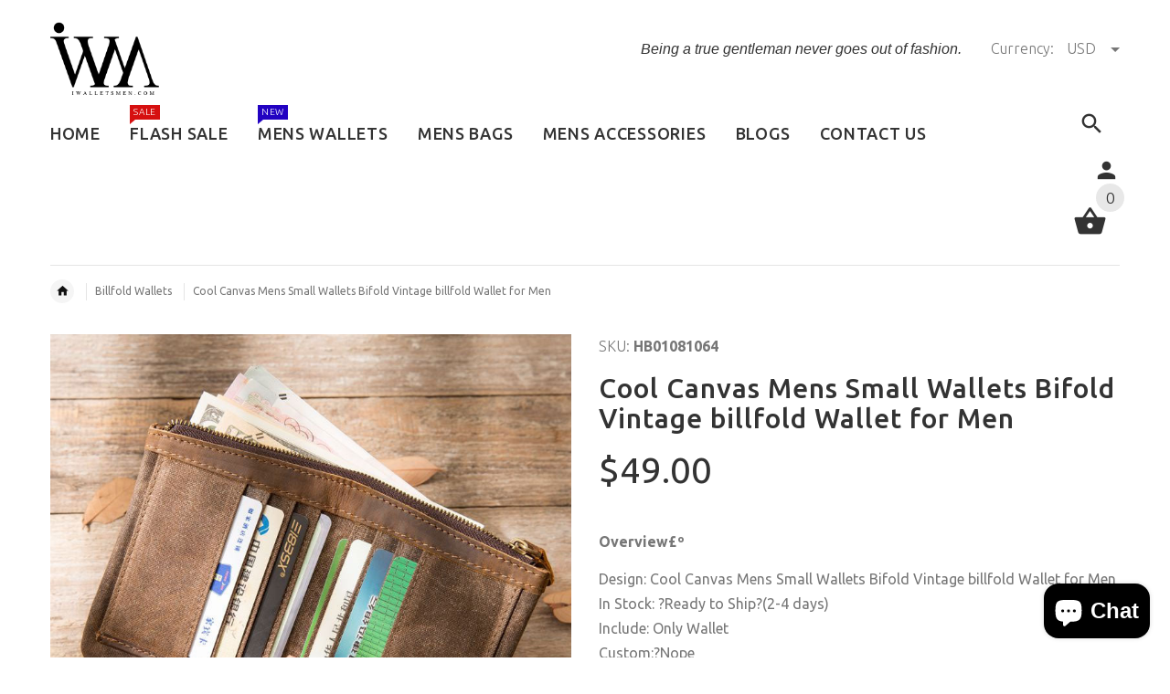

--- FILE ---
content_type: text/html; charset=utf-8
request_url: https://www.iwalletsmen.com/products/cool-canvas-mens-small-wallets-bifold-vintage-short-wallet-for-men
body_size: 38356
content:
<!doctype html>
<!--[if lt IE 7]><html class="no-js ie6 oldie" lang="en"><![endif]-->
<!--[if IE 7]><html class="no-js ie7 oldie" lang="en"><![endif]-->
<!--[if IE 8]><html class="no-js ie8 oldie" lang="en"><![endif]-->
<!--[if gt IE 8]><!--><html lang="en"><!--<![endif]-->
<head>
<!-- Added by AVADA SEO Suite -->


<!-- /Added by AVADA SEO Suite -->
  
  <meta name="facebook-domain-verification" content="ztucebfp348dr96hxqbcpu2l9dv1lj" />
 
<script type="text/javascript" src="https://edge.personalizer.io/storefront/2.0.0/js/shopify/storefront.min.js?key=dyjmk-stt4s2nd8kc1wzz0i-chtal&shop=iwalletsmen.myshopify.com"></script>
<script>
window.LimeSpot = window.LimeSpot === undefined ? {} : LimeSpot;
LimeSpot.PageInfo = { Type: "Product", ReferenceIdentifier: "1437505290337"};

LimeSpot.StoreInfo = { Theme: "yourstore-v2-1-5" };


LimeSpot.CartItems = [];
</script>





    <!-- v2.1.5 -->
  <meta charset="utf-8">
  <!--[if IE]>
<meta http-equiv="X-UA-Compatible" content="IE=edge">
<![endif]-->
  <meta name="viewport" content="width=device-width, initial-scale=1.0">
  <meta name="keywords" content="Shopify Template" />
  <meta name="author" content="etheme.com">
  <meta name="p:domain_verify" content="f64af96b1de044dbbbbb16d097bb2f7b"/>
  <meta name="google-site-verification" content="S5NLgJoGYNA6xm1QfqHDuNlid3QG9xSEA_ox7ddMdxA" />
  <!-- Social meta ================================================== -->
  

  <meta property="og:type" content="product">
  <meta property="og:title" content="Cool Canvas Mens Small Wallets Bifold Vintage billfold Wallet for Men">
  <meta property="og:url" content="https://www.iwalletsmen.com/products/cool-canvas-mens-small-wallets-bifold-vintage-short-wallet-for-men">
  
  <meta property="og:image" content="http://www.iwalletsmen.com/cdn/shop/products/Cool_Canvas_Mens_Small_Wallets_Bifold_Vintage_Short_Wallet_for_Men_2_grande.jpg?v=1624601499">
  <meta property="og:image:secure_url" content="https://www.iwalletsmen.com/cdn/shop/products/Cool_Canvas_Mens_Small_Wallets_Bifold_Vintage_Short_Wallet_for_Men_2_grande.jpg?v=1624601499">
  
  <meta property="og:image" content="http://www.iwalletsmen.com/cdn/shop/products/Cool_Canvas_Mens_Small_Wallets_Bifold_Vintage_Short_Wallet_for_Men_3_grande.jpg?v=1624601500">
  <meta property="og:image:secure_url" content="https://www.iwalletsmen.com/cdn/shop/products/Cool_Canvas_Mens_Small_Wallets_Bifold_Vintage_Short_Wallet_for_Men_3_grande.jpg?v=1624601500">
  
  <meta property="og:image" content="http://www.iwalletsmen.com/cdn/shop/products/Cool_Canvas_Mens_Small_Wallets_Bifold_Vintage_Short_Wallet_for_Men_4_grande.jpg?v=1624601500">
  <meta property="og:image:secure_url" content="https://www.iwalletsmen.com/cdn/shop/products/Cool_Canvas_Mens_Small_Wallets_Bifold_Vintage_Short_Wallet_for_Men_4_grande.jpg?v=1624601500">
  
  <meta property="og:price:amount" content="49.00">
  <meta property="og:price:currency" content="USD">



  <meta property="og:description" content="Overview£º Design: Cool Canvas Mens Small Wallets Bifold Vintage billfold Wallet for MenIn Stock: ?Ready to Ship?(2-4 days)Include: Only WalletCustom:?NopeColor:,CoffeeLeather:?Full-Grain LeatherMeasures: 13.5cm x 10cm x 1.5cmWeight: 0.15kgSlots: 1?full size bill slots,?8 card holdersAccessories(option):?NoneStyle: Coo">


<meta property="og:site_name" content="iwalletsmen">



  <meta name="twitter:card" content="summary">




  <meta name="twitter:title" content="Cool Canvas Mens Small Wallets Bifold Vintage billfold Wallet for Men">
  <meta name="twitter:description" content="Overview£º
Design: Cool Canvas Mens Small Wallets Bifold Vintage billfold Wallet for MenIn Stock: ?Ready to Ship?(2-4 days)Include: Only WalletCustom:?NopeColor:,CoffeeLeather:?Full-Grain LeatherMeasu">
  <meta name="twitter:image" content="https://www.iwalletsmen.com/cdn/shop/products/Cool_Canvas_Mens_Small_Wallets_Bifold_Vintage_Short_Wallet_for_Men_2_large.jpg?v=1624601499">
  <meta name="twitter:image:width" content="480">
  <meta name="twitter:image:height" content="480">



  <title>Cool Canvas Mens Small Wallets Bifold Vintage billfold Wallet for Men &ndash; iwalletsmen</title>
  <meta name="description" content="Overview£º Design: Cool Canvas Mens Small Wallets Bifold Vintage billfold Wallet for MenIn Stock: ?Ready to Ship?(2-4 days)Include: Only WalletCustom:?NopeColor:,CoffeeLeather:?Full-Grain LeatherMeasures: 13.5cm x 10cm x 1.5cmWeight: 0.15kgSlots: 1?full size bill slots,?8 card holdersAccessories(option):?NoneStyle: Coo" />
  <link rel="canonical" href="https://www.iwalletsmen.com/products/cool-canvas-mens-small-wallets-bifold-vintage-short-wallet-for-men" />
  
  <link rel="shortcut icon" href="//www.iwalletsmen.com/cdn/shop/t/3/assets/favicon.png?v=161488217241768779661512391228" type="image/x-icon" />
  
  
 
  <link rel="preload" href="https://cdn.shopify.com/s/files/1/2608/0936/t/3/assets/logo.png?v=13350092285792129649" as="image">
  

  <link rel="preload" href="//www.iwalletsmen.com/cdn/shop/t/3/assets/style.css?v=75769806768995790391764231337" as="style" onload="this.rel='stylesheet'">
  
  <link rel="preload" href="//www.iwalletsmen.com/cdn/shop/t/3/assets/settings.css?v=60780944865332802341512380504" as="style" onload="this.rel='stylesheet'">
  <link rel="preload" href="https://fonts.googleapis.com/css?family=Ubuntu:400,300,700,500&display=swap" as="style" onload="this.rel='stylesheet'">
  <link rel="preload" href="//www.iwalletsmen.com/cdn/shop/t/3/assets/slick.css?v=96730455721061752051512380504" as="style" onload="this.rel='stylesheet'">
  <link rel="preload" href="//www.iwalletsmen.com/cdn/shop/t/3/assets/magnific-popup.css?v=161367216293826210151512380503" as="style" onload="this.rel='stylesheet'">
  <link rel="preload" href="//www.iwalletsmen.com/cdn/shop/t/3/assets/css-liquid.css?v=35656929089425448181530932197" as="style" onload="this.rel='stylesheet'">

  <link rel="preload" as="script" href="//www.iwalletsmen.com/cdn/shop/t/3/assets/vendor.js?v=31866098508433868681512380506">
  <link rel="preload" as="script" href="//www.iwalletsmen.com/cdn/shop/t/3/assets/jquery.cookie.js?v=177500111459531585031512380502">
  <link rel="preload" as="script" href="//www.iwalletsmen.com/cdn/shopifycloud/storefront/assets/themes_support/option_selection-b017cd28.js">
  <link rel="preload" as="script" href="//www.iwalletsmen.com/cdn/shopifycloud/storefront/assets/themes_support/api.jquery-7ab1a3a4.js">
  <link rel="preload" as="script" href="//www.iwalletsmen.com/cdn/shop/t/3/assets/cart.api.js?v=160752292597120866881512380498">

  
  
  	<link href='https://fonts.googleapis.com/css?family=Ubuntu:400,300,700,500&display=swap' rel='stylesheet' type='text/css'>

<script type="text/javascript">
  function loadCSS(filename) { var l = document.createElement('link'); l.rel = 'stylesheet'; l.href = filename; var h = document.getElementsByTagName('head')[0]; h.parentNode.insertBefore(l, h); }
  document.addEventListener('DOMContentLoaded', () => {
    setTimeout(function(){ 
    //loadCSS("https://fonts.googleapis.com/css?family=Ubuntu:400,300,700,500&display=swap");
    loadCSS("//www.iwalletsmen.com/cdn/shop/t/3/assets/stylefont.css?v=54882525513218385011628993622");
  }, 100);
  });
</script>
  
  
  <link href="//www.iwalletsmen.com/cdn/shop/t/3/assets/slick.css?v=96730455721061752051512380504" rel="stylesheet" type="text/css" media="all" />
<link href="//www.iwalletsmen.com/cdn/shop/t/3/assets/slick-theme.css?v=46761476101705646951512380504" rel="stylesheet" type="text/css" media="all" />
<link href="//www.iwalletsmen.com/cdn/shop/t/3/assets/magnific-popup.css?v=161367216293826210151512380503" rel="stylesheet" type="text/css" media="all" />

<link href="//www.iwalletsmen.com/cdn/shop/t/3/assets/settings.css?v=60780944865332802341512380504" rel="stylesheet" type="text/css" media="all" />

<link href="//www.iwalletsmen.com/cdn/shop/t/3/assets/style.css?v=75769806768995790391764231337" rel="stylesheet" type="text/css" media="all" />

<link href="//www.iwalletsmen.com/cdn/shop/t/3/assets/css-liquid.css?v=35656929089425448181530932197" rel="stylesheet" type="text/css" media="all" />



  <script src="//www.iwalletsmen.com/cdn/shop/t/3/assets/vendor.js?v=31866098508433868681512380506" type="text/javascript"></script>

  <script src="//www.iwalletsmen.com/cdn/shop/t/3/assets/jquery.cookie.js?v=177500111459531585031512380502" type="text/javascript"></script>
  
  
     <script>window.performance && window.performance.mark && window.performance.mark('shopify.content_for_header.start');</script><meta name="google-site-verification" content="l2mtyEKmv5h9dPAYiLGyDg5HXNMyviGEAtX9oj5k9HM">
<meta id="shopify-digital-wallet" name="shopify-digital-wallet" content="/26080936/digital_wallets/dialog">
<meta name="shopify-checkout-api-token" content="afa5ed417a47e51d3ffe1ab89299ed7f">
<meta id="in-context-paypal-metadata" data-shop-id="26080936" data-venmo-supported="false" data-environment="production" data-locale="en_US" data-paypal-v4="true" data-currency="USD">
<link rel="alternate" type="application/json+oembed" href="https://www.iwalletsmen.com/products/cool-canvas-mens-small-wallets-bifold-vintage-short-wallet-for-men.oembed">
<script async="async" src="/checkouts/internal/preloads.js?locale=en-US"></script>
<script id="shopify-features" type="application/json">{"accessToken":"afa5ed417a47e51d3ffe1ab89299ed7f","betas":["rich-media-storefront-analytics"],"domain":"www.iwalletsmen.com","predictiveSearch":true,"shopId":26080936,"locale":"en"}</script>
<script>var Shopify = Shopify || {};
Shopify.shop = "iwalletsmen.myshopify.com";
Shopify.locale = "en";
Shopify.currency = {"active":"USD","rate":"1.0"};
Shopify.country = "US";
Shopify.theme = {"name":"yourstore-v2-1-5","id":7459340329,"schema_name":"Yourstore","schema_version":"2.0.0","theme_store_id":null,"role":"main"};
Shopify.theme.handle = "null";
Shopify.theme.style = {"id":null,"handle":null};
Shopify.cdnHost = "www.iwalletsmen.com/cdn";
Shopify.routes = Shopify.routes || {};
Shopify.routes.root = "/";</script>
<script type="module">!function(o){(o.Shopify=o.Shopify||{}).modules=!0}(window);</script>
<script>!function(o){function n(){var o=[];function n(){o.push(Array.prototype.slice.apply(arguments))}return n.q=o,n}var t=o.Shopify=o.Shopify||{};t.loadFeatures=n(),t.autoloadFeatures=n()}(window);</script>
<script id="shop-js-analytics" type="application/json">{"pageType":"product"}</script>
<script defer="defer" async type="module" src="//www.iwalletsmen.com/cdn/shopifycloud/shop-js/modules/v2/client.init-shop-cart-sync_CG-L-Qzi.en.esm.js"></script>
<script defer="defer" async type="module" src="//www.iwalletsmen.com/cdn/shopifycloud/shop-js/modules/v2/chunk.common_B8yXDTDb.esm.js"></script>
<script type="module">
  await import("//www.iwalletsmen.com/cdn/shopifycloud/shop-js/modules/v2/client.init-shop-cart-sync_CG-L-Qzi.en.esm.js");
await import("//www.iwalletsmen.com/cdn/shopifycloud/shop-js/modules/v2/chunk.common_B8yXDTDb.esm.js");

  window.Shopify.SignInWithShop?.initShopCartSync?.({"fedCMEnabled":true,"windoidEnabled":true});

</script>
<script>(function() {
  var isLoaded = false;
  function asyncLoad() {
    if (isLoaded) return;
    isLoaded = true;
    var urls = ["https:\/\/loox.io\/widget\/VklRyUijU5\/loox.1619179213172.js?shop=iwalletsmen.myshopify.com","https:\/\/dyuszqdfuyvqq.cloudfront.net\/packs\/mf_embed_v8.js?mf_token=ec3931b5-cd4e-4226-b397-9ccd9f67aa32\u0026shop=iwalletsmen.myshopify.com","https:\/\/edge.personalizer.io\/storefront\/2.0.0\/js\/shopify\/storefront.min.js?key=dyjmk-stt4s2nd8kc1wzz0i-chtal\u0026shop=iwalletsmen.myshopify.com"];
    for (var i = 0; i < urls.length; i++) {
      var s = document.createElement('script');
      s.type = 'text/javascript';
      s.async = true;
      s.src = urls[i];
      var x = document.getElementsByTagName('script')[0];
      x.parentNode.insertBefore(s, x);
    }
  };
  document.addEventListener('StartAsyncLoading',function(event){asyncLoad();});if(window.attachEvent) {
    window.attachEvent('onload', function(){});
  } else {
    window.addEventListener('load', function(){}, false);
  }
})();</script>
<script id="__st">var __st={"a":26080936,"offset":-28800,"reqid":"e1d452e9-d4aa-49f3-a4c2-0560c6a58743-1767989766","pageurl":"www.iwalletsmen.com\/products\/cool-canvas-mens-small-wallets-bifold-vintage-short-wallet-for-men","u":"b320942dfac9","p":"product","rtyp":"product","rid":1437505290337};</script>
<script>window.ShopifyPaypalV4VisibilityTracking = true;</script>
<script id="captcha-bootstrap">!function(){'use strict';const t='contact',e='account',n='new_comment',o=[[t,t],['blogs',n],['comments',n],[t,'customer']],c=[[e,'customer_login'],[e,'guest_login'],[e,'recover_customer_password'],[e,'create_customer']],r=t=>t.map((([t,e])=>`form[action*='/${t}']:not([data-nocaptcha='true']) input[name='form_type'][value='${e}']`)).join(','),a=t=>()=>t?[...document.querySelectorAll(t)].map((t=>t.form)):[];function s(){const t=[...o],e=r(t);return a(e)}const i='password',u='form_key',d=['recaptcha-v3-token','g-recaptcha-response','h-captcha-response',i],f=()=>{try{return window.sessionStorage}catch{return}},m='__shopify_v',_=t=>t.elements[u];function p(t,e,n=!1){try{const o=window.sessionStorage,c=JSON.parse(o.getItem(e)),{data:r}=function(t){const{data:e,action:n}=t;return t[m]||n?{data:e,action:n}:{data:t,action:n}}(c);for(const[e,n]of Object.entries(r))t.elements[e]&&(t.elements[e].value=n);n&&o.removeItem(e)}catch(o){console.error('form repopulation failed',{error:o})}}const l='form_type',E='cptcha';function T(t){t.dataset[E]=!0}const w=window,h=w.document,L='Shopify',v='ce_forms',y='captcha';let A=!1;((t,e)=>{const n=(g='f06e6c50-85a8-45c8-87d0-21a2b65856fe',I='https://cdn.shopify.com/shopifycloud/storefront-forms-hcaptcha/ce_storefront_forms_captcha_hcaptcha.v1.5.2.iife.js',D={infoText:'Protected by hCaptcha',privacyText:'Privacy',termsText:'Terms'},(t,e,n)=>{const o=w[L][v],c=o.bindForm;if(c)return c(t,g,e,D).then(n);var r;o.q.push([[t,g,e,D],n]),r=I,A||(h.body.append(Object.assign(h.createElement('script'),{id:'captcha-provider',async:!0,src:r})),A=!0)});var g,I,D;w[L]=w[L]||{},w[L][v]=w[L][v]||{},w[L][v].q=[],w[L][y]=w[L][y]||{},w[L][y].protect=function(t,e){n(t,void 0,e),T(t)},Object.freeze(w[L][y]),function(t,e,n,w,h,L){const[v,y,A,g]=function(t,e,n){const i=e?o:[],u=t?c:[],d=[...i,...u],f=r(d),m=r(i),_=r(d.filter((([t,e])=>n.includes(e))));return[a(f),a(m),a(_),s()]}(w,h,L),I=t=>{const e=t.target;return e instanceof HTMLFormElement?e:e&&e.form},D=t=>v().includes(t);t.addEventListener('submit',(t=>{const e=I(t);if(!e)return;const n=D(e)&&!e.dataset.hcaptchaBound&&!e.dataset.recaptchaBound,o=_(e),c=g().includes(e)&&(!o||!o.value);(n||c)&&t.preventDefault(),c&&!n&&(function(t){try{if(!f())return;!function(t){const e=f();if(!e)return;const n=_(t);if(!n)return;const o=n.value;o&&e.removeItem(o)}(t);const e=Array.from(Array(32),(()=>Math.random().toString(36)[2])).join('');!function(t,e){_(t)||t.append(Object.assign(document.createElement('input'),{type:'hidden',name:u})),t.elements[u].value=e}(t,e),function(t,e){const n=f();if(!n)return;const o=[...t.querySelectorAll(`input[type='${i}']`)].map((({name:t})=>t)),c=[...d,...o],r={};for(const[a,s]of new FormData(t).entries())c.includes(a)||(r[a]=s);n.setItem(e,JSON.stringify({[m]:1,action:t.action,data:r}))}(t,e)}catch(e){console.error('failed to persist form',e)}}(e),e.submit())}));const S=(t,e)=>{t&&!t.dataset[E]&&(n(t,e.some((e=>e===t))),T(t))};for(const o of['focusin','change'])t.addEventListener(o,(t=>{const e=I(t);D(e)&&S(e,y())}));const B=e.get('form_key'),M=e.get(l),P=B&&M;t.addEventListener('StartPreviewBarLoading',(()=>{const t=y();if(P)for(const e of t)e.elements[l].value===M&&p(e,B);[...new Set([...A(),...v().filter((t=>'true'===t.dataset.shopifyCaptcha))])].forEach((e=>S(e,t)))}))}(h,new URLSearchParams(w.location.search),n,t,e,['guest_login'])})(!0,!0)}();</script>
<script integrity="sha256-4kQ18oKyAcykRKYeNunJcIwy7WH5gtpwJnB7kiuLZ1E=" data-source-attribution="shopify.loadfeatures" defer="defer" src="//www.iwalletsmen.com/cdn/shopifycloud/storefront/assets/storefront/load_feature-a0a9edcb.js" crossorigin="anonymous"></script>
<script data-source-attribution="shopify.dynamic_checkout.dynamic.init">var Shopify=Shopify||{};Shopify.PaymentButton=Shopify.PaymentButton||{isStorefrontPortableWallets:!0,init:function(){window.Shopify.PaymentButton.init=function(){};var t=document.createElement("script");t.src="https://www.iwalletsmen.com/cdn/shopifycloud/portable-wallets/latest/portable-wallets.en.js",t.type="module",document.head.appendChild(t)}};
</script>
<script data-source-attribution="shopify.dynamic_checkout.buyer_consent">
  function portableWalletsHideBuyerConsent(e){var t=document.getElementById("shopify-buyer-consent"),n=document.getElementById("shopify-subscription-policy-button");t&&n&&(t.classList.add("hidden"),t.setAttribute("aria-hidden","true"),n.removeEventListener("click",e))}function portableWalletsShowBuyerConsent(e){var t=document.getElementById("shopify-buyer-consent"),n=document.getElementById("shopify-subscription-policy-button");t&&n&&(t.classList.remove("hidden"),t.removeAttribute("aria-hidden"),n.addEventListener("click",e))}window.Shopify?.PaymentButton&&(window.Shopify.PaymentButton.hideBuyerConsent=portableWalletsHideBuyerConsent,window.Shopify.PaymentButton.showBuyerConsent=portableWalletsShowBuyerConsent);
</script>
<script data-source-attribution="shopify.dynamic_checkout.cart.bootstrap">document.addEventListener("StartPreviewBarLoading",(function(){function t(){return document.querySelector("shopify-accelerated-checkout-cart, shopify-accelerated-checkout")}if(t())Shopify.PaymentButton.init();else{new MutationObserver((function(e,n){t()&&(Shopify.PaymentButton.init(),n.disconnect())})).observe(document.body,{childList:!0,subtree:!0})}}));
</script>
<script id='scb4127' type='text/javascript' async='' src='https://www.iwalletsmen.com/cdn/shopifycloud/privacy-banner/storefront-banner.js'></script><link id="shopify-accelerated-checkout-styles" rel="stylesheet" media="screen" href="https://www.iwalletsmen.com/cdn/shopifycloud/portable-wallets/latest/accelerated-checkout-backwards-compat.css" crossorigin="anonymous">
<style id="shopify-accelerated-checkout-cart">
        #shopify-buyer-consent {
  margin-top: 1em;
  display: inline-block;
  width: 100%;
}

#shopify-buyer-consent.hidden {
  display: none;
}

#shopify-subscription-policy-button {
  background: none;
  border: none;
  padding: 0;
  text-decoration: underline;
  font-size: inherit;
  cursor: pointer;
}

#shopify-subscription-policy-button::before {
  box-shadow: none;
}

      </style>

<script>window.performance && window.performance.mark && window.performance.mark('shopify.content_for_header.end');</script> 

  <script src="//www.iwalletsmen.com/cdn/shopifycloud/storefront/assets/themes_support/option_selection-b017cd28.js" type="text/javascript"></script>
  <script src="//www.iwalletsmen.com/cdn/shopifycloud/storefront/assets/themes_support/api.jquery-7ab1a3a4.js" type="text/javascript"></script>
  <script src="//www.iwalletsmen.com/cdn/shop/t/3/assets/cart.api.js?v=160752292597120866881512380498" type="text/javascript"></script>

  
  
  <style>
    /*Footer*/
    
    
    
    body.index .layout-4 .container:first-child,
    body.index .layout-0 .container:first-child {
      border-top: 1px solid #e5e5e5;
      padding-top: 60px;
    }
    footer .subscribe-box input {
      border: 1px solid #e5e5e5;
    }
    
    
    #fitImageInTheme .product__inside__image {
      overflow: hidden;
    }
    #fitImageInTheme .product__inside__image > a:first-child {
      display: flex;
      height: 200px;
      align-items: center;
    }
    #fitImageInTheme .product__inside__image > a:first-child img {
      width: 100%;
    }
    
    
    .breadcrumbs,
    #pageContent {
      visibility:visible!important;
      -webkit-transition: opacity .4s ease-out;
      -moz-transition: opacity .4s ease-out;
      -o-transition: opacity .4s ease-out;
      transition: opacity .4s ease-out;
      opacity: 1!important; 
    }
    .breadcrumbs.show,
    #pageContent.show {
      opacity: 1;
      visibility: visible;
    }
    
    
  </style>
  <meta name="p:domain_verify" content="f64af96b1de044dbbbbb16d097bb2f7b"/>


<!-- Global site tag (gtag.js) - AdWords: 784929215 -->
<script>
  document.addEventListener('StartAsyncLoading',function(event){  
    var resource = document.createElement('script'); 
    resource.async = "true";
    resource.src = "https://www.googletagmanager.com/gtag/js?id=AW-784929215";
    var script = document.getElementsByTagName('script')[0];
    script.parentNode.insertBefore(resource, script); 
          
  window.dataLayer = window.dataLayer || [];
  function gtag(){dataLayer.push(arguments);}
  gtag('js', new Date());

  gtag('config', 'AW-784929215');
  

  gtag('event', 'page_view', {
    'send_to': 'AW-784929215',
    'ecomm_pagetype': 'replace with value',
    'ecomm_prodid': 'replace with value',
    'ecomm_totalvalue': 'replace with value',
    'user_id': 'replace with value'
  });
  })
</script>



<!-- BeginConsistentCartAddon --><script>Shopify.customer_logged_in = false ;Shopify.customer_email = "" ;Shopify.log_uuids = true;</script><!-- EndConsistentCartAddon -->

	<script>var loox_global_hash = '1767310236961';</script><script>var loox_pop_active = true;var loox_pop_display = {"home_page":true,"product_page":true,"cart_page":true,"other_pages":true};</script><style>.loox-reviews-default { max-width: 1200px; margin: 0 auto; }.loox-rating .loox-icon { color:#000000; }
:root { --lxs-rating-icon-color: #000000; }</style>
<!-- BEGIN app block: shopify://apps/seowill-seoant-ai-seo/blocks/seoant-core/8e57283b-dcb0-4f7b-a947-fb5c57a0d59d -->
<!--SEOAnt Core By SEOAnt Teams, v0.1.6 START -->







    <!-- BEGIN app snippet: Product-JSON-LD --><!-- END app snippet -->


<!-- SON-LD generated By SEOAnt END -->



<!-- Start : SEOAnt BrokenLink Redirect --><script type="text/javascript">
    !function(t){var e={};function r(n){if(e[n])return e[n].exports;var o=e[n]={i:n,l:!1,exports:{}};return t[n].call(o.exports,o,o.exports,r),o.l=!0,o.exports}r.m=t,r.c=e,r.d=function(t,e,n){r.o(t,e)||Object.defineProperty(t,e,{enumerable:!0,get:n})},r.r=function(t){"undefined"!==typeof Symbol&&Symbol.toStringTag&&Object.defineProperty(t,Symbol.toStringTag,{value:"Module"}),Object.defineProperty(t,"__esModule",{value:!0})},r.t=function(t,e){if(1&e&&(t=r(t)),8&e)return t;if(4&e&&"object"===typeof t&&t&&t.__esModule)return t;var n=Object.create(null);if(r.r(n),Object.defineProperty(n,"default",{enumerable:!0,value:t}),2&e&&"string"!=typeof t)for(var o in t)r.d(n,o,function(e){return t[e]}.bind(null,o));return n},r.n=function(t){var e=t&&t.__esModule?function(){return t.default}:function(){return t};return r.d(e,"a",e),e},r.o=function(t,e){return Object.prototype.hasOwnProperty.call(t,e)},r.p="",r(r.s=11)}([function(t,e,r){"use strict";var n=r(2),o=Object.prototype.toString;function i(t){return"[object Array]"===o.call(t)}function a(t){return"undefined"===typeof t}function u(t){return null!==t&&"object"===typeof t}function s(t){return"[object Function]"===o.call(t)}function c(t,e){if(null!==t&&"undefined"!==typeof t)if("object"!==typeof t&&(t=[t]),i(t))for(var r=0,n=t.length;r<n;r++)e.call(null,t[r],r,t);else for(var o in t)Object.prototype.hasOwnProperty.call(t,o)&&e.call(null,t[o],o,t)}t.exports={isArray:i,isArrayBuffer:function(t){return"[object ArrayBuffer]"===o.call(t)},isBuffer:function(t){return null!==t&&!a(t)&&null!==t.constructor&&!a(t.constructor)&&"function"===typeof t.constructor.isBuffer&&t.constructor.isBuffer(t)},isFormData:function(t){return"undefined"!==typeof FormData&&t instanceof FormData},isArrayBufferView:function(t){return"undefined"!==typeof ArrayBuffer&&ArrayBuffer.isView?ArrayBuffer.isView(t):t&&t.buffer&&t.buffer instanceof ArrayBuffer},isString:function(t){return"string"===typeof t},isNumber:function(t){return"number"===typeof t},isObject:u,isUndefined:a,isDate:function(t){return"[object Date]"===o.call(t)},isFile:function(t){return"[object File]"===o.call(t)},isBlob:function(t){return"[object Blob]"===o.call(t)},isFunction:s,isStream:function(t){return u(t)&&s(t.pipe)},isURLSearchParams:function(t){return"undefined"!==typeof URLSearchParams&&t instanceof URLSearchParams},isStandardBrowserEnv:function(){return("undefined"===typeof navigator||"ReactNative"!==navigator.product&&"NativeScript"!==navigator.product&&"NS"!==navigator.product)&&("undefined"!==typeof window&&"undefined"!==typeof document)},forEach:c,merge:function t(){var e={};function r(r,n){"object"===typeof e[n]&&"object"===typeof r?e[n]=t(e[n],r):e[n]=r}for(var n=0,o=arguments.length;n<o;n++)c(arguments[n],r);return e},deepMerge:function t(){var e={};function r(r,n){"object"===typeof e[n]&&"object"===typeof r?e[n]=t(e[n],r):e[n]="object"===typeof r?t({},r):r}for(var n=0,o=arguments.length;n<o;n++)c(arguments[n],r);return e},extend:function(t,e,r){return c(e,(function(e,o){t[o]=r&&"function"===typeof e?n(e,r):e})),t},trim:function(t){return t.replace(/^\s*/,"").replace(/\s*$/,"")}}},function(t,e,r){t.exports=r(12)},function(t,e,r){"use strict";t.exports=function(t,e){return function(){for(var r=new Array(arguments.length),n=0;n<r.length;n++)r[n]=arguments[n];return t.apply(e,r)}}},function(t,e,r){"use strict";var n=r(0);function o(t){return encodeURIComponent(t).replace(/%40/gi,"@").replace(/%3A/gi,":").replace(/%24/g,"$").replace(/%2C/gi,",").replace(/%20/g,"+").replace(/%5B/gi,"[").replace(/%5D/gi,"]")}t.exports=function(t,e,r){if(!e)return t;var i;if(r)i=r(e);else if(n.isURLSearchParams(e))i=e.toString();else{var a=[];n.forEach(e,(function(t,e){null!==t&&"undefined"!==typeof t&&(n.isArray(t)?e+="[]":t=[t],n.forEach(t,(function(t){n.isDate(t)?t=t.toISOString():n.isObject(t)&&(t=JSON.stringify(t)),a.push(o(e)+"="+o(t))})))})),i=a.join("&")}if(i){var u=t.indexOf("#");-1!==u&&(t=t.slice(0,u)),t+=(-1===t.indexOf("?")?"?":"&")+i}return t}},function(t,e,r){"use strict";t.exports=function(t){return!(!t||!t.__CANCEL__)}},function(t,e,r){"use strict";(function(e){var n=r(0),o=r(19),i={"Content-Type":"application/x-www-form-urlencoded"};function a(t,e){!n.isUndefined(t)&&n.isUndefined(t["Content-Type"])&&(t["Content-Type"]=e)}var u={adapter:function(){var t;return("undefined"!==typeof XMLHttpRequest||"undefined"!==typeof e&&"[object process]"===Object.prototype.toString.call(e))&&(t=r(6)),t}(),transformRequest:[function(t,e){return o(e,"Accept"),o(e,"Content-Type"),n.isFormData(t)||n.isArrayBuffer(t)||n.isBuffer(t)||n.isStream(t)||n.isFile(t)||n.isBlob(t)?t:n.isArrayBufferView(t)?t.buffer:n.isURLSearchParams(t)?(a(e,"application/x-www-form-urlencoded;charset=utf-8"),t.toString()):n.isObject(t)?(a(e,"application/json;charset=utf-8"),JSON.stringify(t)):t}],transformResponse:[function(t){if("string"===typeof t)try{t=JSON.parse(t)}catch(e){}return t}],timeout:0,xsrfCookieName:"XSRF-TOKEN",xsrfHeaderName:"X-XSRF-TOKEN",maxContentLength:-1,validateStatus:function(t){return t>=200&&t<300},headers:{common:{Accept:"application/json, text/plain, */*"}}};n.forEach(["delete","get","head"],(function(t){u.headers[t]={}})),n.forEach(["post","put","patch"],(function(t){u.headers[t]=n.merge(i)})),t.exports=u}).call(this,r(18))},function(t,e,r){"use strict";var n=r(0),o=r(20),i=r(3),a=r(22),u=r(25),s=r(26),c=r(7);t.exports=function(t){return new Promise((function(e,f){var l=t.data,p=t.headers;n.isFormData(l)&&delete p["Content-Type"];var h=new XMLHttpRequest;if(t.auth){var d=t.auth.username||"",m=t.auth.password||"";p.Authorization="Basic "+btoa(d+":"+m)}var y=a(t.baseURL,t.url);if(h.open(t.method.toUpperCase(),i(y,t.params,t.paramsSerializer),!0),h.timeout=t.timeout,h.onreadystatechange=function(){if(h&&4===h.readyState&&(0!==h.status||h.responseURL&&0===h.responseURL.indexOf("file:"))){var r="getAllResponseHeaders"in h?u(h.getAllResponseHeaders()):null,n={data:t.responseType&&"text"!==t.responseType?h.response:h.responseText,status:h.status,statusText:h.statusText,headers:r,config:t,request:h};o(e,f,n),h=null}},h.onabort=function(){h&&(f(c("Request aborted",t,"ECONNABORTED",h)),h=null)},h.onerror=function(){f(c("Network Error",t,null,h)),h=null},h.ontimeout=function(){var e="timeout of "+t.timeout+"ms exceeded";t.timeoutErrorMessage&&(e=t.timeoutErrorMessage),f(c(e,t,"ECONNABORTED",h)),h=null},n.isStandardBrowserEnv()){var v=r(27),g=(t.withCredentials||s(y))&&t.xsrfCookieName?v.read(t.xsrfCookieName):void 0;g&&(p[t.xsrfHeaderName]=g)}if("setRequestHeader"in h&&n.forEach(p,(function(t,e){"undefined"===typeof l&&"content-type"===e.toLowerCase()?delete p[e]:h.setRequestHeader(e,t)})),n.isUndefined(t.withCredentials)||(h.withCredentials=!!t.withCredentials),t.responseType)try{h.responseType=t.responseType}catch(w){if("json"!==t.responseType)throw w}"function"===typeof t.onDownloadProgress&&h.addEventListener("progress",t.onDownloadProgress),"function"===typeof t.onUploadProgress&&h.upload&&h.upload.addEventListener("progress",t.onUploadProgress),t.cancelToken&&t.cancelToken.promise.then((function(t){h&&(h.abort(),f(t),h=null)})),void 0===l&&(l=null),h.send(l)}))}},function(t,e,r){"use strict";var n=r(21);t.exports=function(t,e,r,o,i){var a=new Error(t);return n(a,e,r,o,i)}},function(t,e,r){"use strict";var n=r(0);t.exports=function(t,e){e=e||{};var r={},o=["url","method","params","data"],i=["headers","auth","proxy"],a=["baseURL","url","transformRequest","transformResponse","paramsSerializer","timeout","withCredentials","adapter","responseType","xsrfCookieName","xsrfHeaderName","onUploadProgress","onDownloadProgress","maxContentLength","validateStatus","maxRedirects","httpAgent","httpsAgent","cancelToken","socketPath"];n.forEach(o,(function(t){"undefined"!==typeof e[t]&&(r[t]=e[t])})),n.forEach(i,(function(o){n.isObject(e[o])?r[o]=n.deepMerge(t[o],e[o]):"undefined"!==typeof e[o]?r[o]=e[o]:n.isObject(t[o])?r[o]=n.deepMerge(t[o]):"undefined"!==typeof t[o]&&(r[o]=t[o])})),n.forEach(a,(function(n){"undefined"!==typeof e[n]?r[n]=e[n]:"undefined"!==typeof t[n]&&(r[n]=t[n])}));var u=o.concat(i).concat(a),s=Object.keys(e).filter((function(t){return-1===u.indexOf(t)}));return n.forEach(s,(function(n){"undefined"!==typeof e[n]?r[n]=e[n]:"undefined"!==typeof t[n]&&(r[n]=t[n])})),r}},function(t,e,r){"use strict";function n(t){this.message=t}n.prototype.toString=function(){return"Cancel"+(this.message?": "+this.message:"")},n.prototype.__CANCEL__=!0,t.exports=n},function(t,e,r){t.exports=r(13)},function(t,e,r){t.exports=r(30)},function(t,e,r){var n=function(t){"use strict";var e=Object.prototype,r=e.hasOwnProperty,n="function"===typeof Symbol?Symbol:{},o=n.iterator||"@@iterator",i=n.asyncIterator||"@@asyncIterator",a=n.toStringTag||"@@toStringTag";function u(t,e,r){return Object.defineProperty(t,e,{value:r,enumerable:!0,configurable:!0,writable:!0}),t[e]}try{u({},"")}catch(S){u=function(t,e,r){return t[e]=r}}function s(t,e,r,n){var o=e&&e.prototype instanceof l?e:l,i=Object.create(o.prototype),a=new L(n||[]);return i._invoke=function(t,e,r){var n="suspendedStart";return function(o,i){if("executing"===n)throw new Error("Generator is already running");if("completed"===n){if("throw"===o)throw i;return j()}for(r.method=o,r.arg=i;;){var a=r.delegate;if(a){var u=x(a,r);if(u){if(u===f)continue;return u}}if("next"===r.method)r.sent=r._sent=r.arg;else if("throw"===r.method){if("suspendedStart"===n)throw n="completed",r.arg;r.dispatchException(r.arg)}else"return"===r.method&&r.abrupt("return",r.arg);n="executing";var s=c(t,e,r);if("normal"===s.type){if(n=r.done?"completed":"suspendedYield",s.arg===f)continue;return{value:s.arg,done:r.done}}"throw"===s.type&&(n="completed",r.method="throw",r.arg=s.arg)}}}(t,r,a),i}function c(t,e,r){try{return{type:"normal",arg:t.call(e,r)}}catch(S){return{type:"throw",arg:S}}}t.wrap=s;var f={};function l(){}function p(){}function h(){}var d={};d[o]=function(){return this};var m=Object.getPrototypeOf,y=m&&m(m(T([])));y&&y!==e&&r.call(y,o)&&(d=y);var v=h.prototype=l.prototype=Object.create(d);function g(t){["next","throw","return"].forEach((function(e){u(t,e,(function(t){return this._invoke(e,t)}))}))}function w(t,e){var n;this._invoke=function(o,i){function a(){return new e((function(n,a){!function n(o,i,a,u){var s=c(t[o],t,i);if("throw"!==s.type){var f=s.arg,l=f.value;return l&&"object"===typeof l&&r.call(l,"__await")?e.resolve(l.__await).then((function(t){n("next",t,a,u)}),(function(t){n("throw",t,a,u)})):e.resolve(l).then((function(t){f.value=t,a(f)}),(function(t){return n("throw",t,a,u)}))}u(s.arg)}(o,i,n,a)}))}return n=n?n.then(a,a):a()}}function x(t,e){var r=t.iterator[e.method];if(void 0===r){if(e.delegate=null,"throw"===e.method){if(t.iterator.return&&(e.method="return",e.arg=void 0,x(t,e),"throw"===e.method))return f;e.method="throw",e.arg=new TypeError("The iterator does not provide a 'throw' method")}return f}var n=c(r,t.iterator,e.arg);if("throw"===n.type)return e.method="throw",e.arg=n.arg,e.delegate=null,f;var o=n.arg;return o?o.done?(e[t.resultName]=o.value,e.next=t.nextLoc,"return"!==e.method&&(e.method="next",e.arg=void 0),e.delegate=null,f):o:(e.method="throw",e.arg=new TypeError("iterator result is not an object"),e.delegate=null,f)}function b(t){var e={tryLoc:t[0]};1 in t&&(e.catchLoc=t[1]),2 in t&&(e.finallyLoc=t[2],e.afterLoc=t[3]),this.tryEntries.push(e)}function E(t){var e=t.completion||{};e.type="normal",delete e.arg,t.completion=e}function L(t){this.tryEntries=[{tryLoc:"root"}],t.forEach(b,this),this.reset(!0)}function T(t){if(t){var e=t[o];if(e)return e.call(t);if("function"===typeof t.next)return t;if(!isNaN(t.length)){var n=-1,i=function e(){for(;++n<t.length;)if(r.call(t,n))return e.value=t[n],e.done=!1,e;return e.value=void 0,e.done=!0,e};return i.next=i}}return{next:j}}function j(){return{value:void 0,done:!0}}return p.prototype=v.constructor=h,h.constructor=p,p.displayName=u(h,a,"GeneratorFunction"),t.isGeneratorFunction=function(t){var e="function"===typeof t&&t.constructor;return!!e&&(e===p||"GeneratorFunction"===(e.displayName||e.name))},t.mark=function(t){return Object.setPrototypeOf?Object.setPrototypeOf(t,h):(t.__proto__=h,u(t,a,"GeneratorFunction")),t.prototype=Object.create(v),t},t.awrap=function(t){return{__await:t}},g(w.prototype),w.prototype[i]=function(){return this},t.AsyncIterator=w,t.async=function(e,r,n,o,i){void 0===i&&(i=Promise);var a=new w(s(e,r,n,o),i);return t.isGeneratorFunction(r)?a:a.next().then((function(t){return t.done?t.value:a.next()}))},g(v),u(v,a,"Generator"),v[o]=function(){return this},v.toString=function(){return"[object Generator]"},t.keys=function(t){var e=[];for(var r in t)e.push(r);return e.reverse(),function r(){for(;e.length;){var n=e.pop();if(n in t)return r.value=n,r.done=!1,r}return r.done=!0,r}},t.values=T,L.prototype={constructor:L,reset:function(t){if(this.prev=0,this.next=0,this.sent=this._sent=void 0,this.done=!1,this.delegate=null,this.method="next",this.arg=void 0,this.tryEntries.forEach(E),!t)for(var e in this)"t"===e.charAt(0)&&r.call(this,e)&&!isNaN(+e.slice(1))&&(this[e]=void 0)},stop:function(){this.done=!0;var t=this.tryEntries[0].completion;if("throw"===t.type)throw t.arg;return this.rval},dispatchException:function(t){if(this.done)throw t;var e=this;function n(r,n){return a.type="throw",a.arg=t,e.next=r,n&&(e.method="next",e.arg=void 0),!!n}for(var o=this.tryEntries.length-1;o>=0;--o){var i=this.tryEntries[o],a=i.completion;if("root"===i.tryLoc)return n("end");if(i.tryLoc<=this.prev){var u=r.call(i,"catchLoc"),s=r.call(i,"finallyLoc");if(u&&s){if(this.prev<i.catchLoc)return n(i.catchLoc,!0);if(this.prev<i.finallyLoc)return n(i.finallyLoc)}else if(u){if(this.prev<i.catchLoc)return n(i.catchLoc,!0)}else{if(!s)throw new Error("try statement without catch or finally");if(this.prev<i.finallyLoc)return n(i.finallyLoc)}}}},abrupt:function(t,e){for(var n=this.tryEntries.length-1;n>=0;--n){var o=this.tryEntries[n];if(o.tryLoc<=this.prev&&r.call(o,"finallyLoc")&&this.prev<o.finallyLoc){var i=o;break}}i&&("break"===t||"continue"===t)&&i.tryLoc<=e&&e<=i.finallyLoc&&(i=null);var a=i?i.completion:{};return a.type=t,a.arg=e,i?(this.method="next",this.next=i.finallyLoc,f):this.complete(a)},complete:function(t,e){if("throw"===t.type)throw t.arg;return"break"===t.type||"continue"===t.type?this.next=t.arg:"return"===t.type?(this.rval=this.arg=t.arg,this.method="return",this.next="end"):"normal"===t.type&&e&&(this.next=e),f},finish:function(t){for(var e=this.tryEntries.length-1;e>=0;--e){var r=this.tryEntries[e];if(r.finallyLoc===t)return this.complete(r.completion,r.afterLoc),E(r),f}},catch:function(t){for(var e=this.tryEntries.length-1;e>=0;--e){var r=this.tryEntries[e];if(r.tryLoc===t){var n=r.completion;if("throw"===n.type){var o=n.arg;E(r)}return o}}throw new Error("illegal catch attempt")},delegateYield:function(t,e,r){return this.delegate={iterator:T(t),resultName:e,nextLoc:r},"next"===this.method&&(this.arg=void 0),f}},t}(t.exports);try{regeneratorRuntime=n}catch(o){Function("r","regeneratorRuntime = r")(n)}},function(t,e,r){"use strict";var n=r(0),o=r(2),i=r(14),a=r(8);function u(t){var e=new i(t),r=o(i.prototype.request,e);return n.extend(r,i.prototype,e),n.extend(r,e),r}var s=u(r(5));s.Axios=i,s.create=function(t){return u(a(s.defaults,t))},s.Cancel=r(9),s.CancelToken=r(28),s.isCancel=r(4),s.all=function(t){return Promise.all(t)},s.spread=r(29),t.exports=s,t.exports.default=s},function(t,e,r){"use strict";var n=r(0),o=r(3),i=r(15),a=r(16),u=r(8);function s(t){this.defaults=t,this.interceptors={request:new i,response:new i}}s.prototype.request=function(t){"string"===typeof t?(t=arguments[1]||{}).url=arguments[0]:t=t||{},(t=u(this.defaults,t)).method?t.method=t.method.toLowerCase():this.defaults.method?t.method=this.defaults.method.toLowerCase():t.method="get";var e=[a,void 0],r=Promise.resolve(t);for(this.interceptors.request.forEach((function(t){e.unshift(t.fulfilled,t.rejected)})),this.interceptors.response.forEach((function(t){e.push(t.fulfilled,t.rejected)}));e.length;)r=r.then(e.shift(),e.shift());return r},s.prototype.getUri=function(t){return t=u(this.defaults,t),o(t.url,t.params,t.paramsSerializer).replace(/^\?/,"")},n.forEach(["delete","get","head","options"],(function(t){s.prototype[t]=function(e,r){return this.request(n.merge(r||{},{method:t,url:e}))}})),n.forEach(["post","put","patch"],(function(t){s.prototype[t]=function(e,r,o){return this.request(n.merge(o||{},{method:t,url:e,data:r}))}})),t.exports=s},function(t,e,r){"use strict";var n=r(0);function o(){this.handlers=[]}o.prototype.use=function(t,e){return this.handlers.push({fulfilled:t,rejected:e}),this.handlers.length-1},o.prototype.eject=function(t){this.handlers[t]&&(this.handlers[t]=null)},o.prototype.forEach=function(t){n.forEach(this.handlers,(function(e){null!==e&&t(e)}))},t.exports=o},function(t,e,r){"use strict";var n=r(0),o=r(17),i=r(4),a=r(5);function u(t){t.cancelToken&&t.cancelToken.throwIfRequested()}t.exports=function(t){return u(t),t.headers=t.headers||{},t.data=o(t.data,t.headers,t.transformRequest),t.headers=n.merge(t.headers.common||{},t.headers[t.method]||{},t.headers),n.forEach(["delete","get","head","post","put","patch","common"],(function(e){delete t.headers[e]})),(t.adapter||a.adapter)(t).then((function(e){return u(t),e.data=o(e.data,e.headers,t.transformResponse),e}),(function(e){return i(e)||(u(t),e&&e.response&&(e.response.data=o(e.response.data,e.response.headers,t.transformResponse))),Promise.reject(e)}))}},function(t,e,r){"use strict";var n=r(0);t.exports=function(t,e,r){return n.forEach(r,(function(r){t=r(t,e)})),t}},function(t,e){var r,n,o=t.exports={};function i(){throw new Error("setTimeout has not been defined")}function a(){throw new Error("clearTimeout has not been defined")}function u(t){if(r===setTimeout)return setTimeout(t,0);if((r===i||!r)&&setTimeout)return r=setTimeout,setTimeout(t,0);try{return r(t,0)}catch(e){try{return r.call(null,t,0)}catch(e){return r.call(this,t,0)}}}!function(){try{r="function"===typeof setTimeout?setTimeout:i}catch(t){r=i}try{n="function"===typeof clearTimeout?clearTimeout:a}catch(t){n=a}}();var s,c=[],f=!1,l=-1;function p(){f&&s&&(f=!1,s.length?c=s.concat(c):l=-1,c.length&&h())}function h(){if(!f){var t=u(p);f=!0;for(var e=c.length;e;){for(s=c,c=[];++l<e;)s&&s[l].run();l=-1,e=c.length}s=null,f=!1,function(t){if(n===clearTimeout)return clearTimeout(t);if((n===a||!n)&&clearTimeout)return n=clearTimeout,clearTimeout(t);try{n(t)}catch(e){try{return n.call(null,t)}catch(e){return n.call(this,t)}}}(t)}}function d(t,e){this.fun=t,this.array=e}function m(){}o.nextTick=function(t){var e=new Array(arguments.length-1);if(arguments.length>1)for(var r=1;r<arguments.length;r++)e[r-1]=arguments[r];c.push(new d(t,e)),1!==c.length||f||u(h)},d.prototype.run=function(){this.fun.apply(null,this.array)},o.title="browser",o.browser=!0,o.env={},o.argv=[],o.version="",o.versions={},o.on=m,o.addListener=m,o.once=m,o.off=m,o.removeListener=m,o.removeAllListeners=m,o.emit=m,o.prependListener=m,o.prependOnceListener=m,o.listeners=function(t){return[]},o.binding=function(t){throw new Error("process.binding is not supported")},o.cwd=function(){return"/"},o.chdir=function(t){throw new Error("process.chdir is not supported")},o.umask=function(){return 0}},function(t,e,r){"use strict";var n=r(0);t.exports=function(t,e){n.forEach(t,(function(r,n){n!==e&&n.toUpperCase()===e.toUpperCase()&&(t[e]=r,delete t[n])}))}},function(t,e,r){"use strict";var n=r(7);t.exports=function(t,e,r){var o=r.config.validateStatus;!o||o(r.status)?t(r):e(n("Request failed with status code "+r.status,r.config,null,r.request,r))}},function(t,e,r){"use strict";t.exports=function(t,e,r,n,o){return t.config=e,r&&(t.code=r),t.request=n,t.response=o,t.isAxiosError=!0,t.toJSON=function(){return{message:this.message,name:this.name,description:this.description,number:this.number,fileName:this.fileName,lineNumber:this.lineNumber,columnNumber:this.columnNumber,stack:this.stack,config:this.config,code:this.code}},t}},function(t,e,r){"use strict";var n=r(23),o=r(24);t.exports=function(t,e){return t&&!n(e)?o(t,e):e}},function(t,e,r){"use strict";t.exports=function(t){return/^([a-z][a-z\d\+\-\.]*:)?\/\//i.test(t)}},function(t,e,r){"use strict";t.exports=function(t,e){return e?t.replace(/\/+$/,"")+"/"+e.replace(/^\/+/,""):t}},function(t,e,r){"use strict";var n=r(0),o=["age","authorization","content-length","content-type","etag","expires","from","host","if-modified-since","if-unmodified-since","last-modified","location","max-forwards","proxy-authorization","referer","retry-after","user-agent"];t.exports=function(t){var e,r,i,a={};return t?(n.forEach(t.split("\n"),(function(t){if(i=t.indexOf(":"),e=n.trim(t.substr(0,i)).toLowerCase(),r=n.trim(t.substr(i+1)),e){if(a[e]&&o.indexOf(e)>=0)return;a[e]="set-cookie"===e?(a[e]?a[e]:[]).concat([r]):a[e]?a[e]+", "+r:r}})),a):a}},function(t,e,r){"use strict";var n=r(0);t.exports=n.isStandardBrowserEnv()?function(){var t,e=/(msie|trident)/i.test(navigator.userAgent),r=document.createElement("a");function o(t){var n=t;return e&&(r.setAttribute("href",n),n=r.href),r.setAttribute("href",n),{href:r.href,protocol:r.protocol?r.protocol.replace(/:$/,""):"",host:r.host,search:r.search?r.search.replace(/^\?/,""):"",hash:r.hash?r.hash.replace(/^#/,""):"",hostname:r.hostname,port:r.port,pathname:"/"===r.pathname.charAt(0)?r.pathname:"/"+r.pathname}}return t=o(window.location.href),function(e){var r=n.isString(e)?o(e):e;return r.protocol===t.protocol&&r.host===t.host}}():function(){return!0}},function(t,e,r){"use strict";var n=r(0);t.exports=n.isStandardBrowserEnv()?{write:function(t,e,r,o,i,a){var u=[];u.push(t+"="+encodeURIComponent(e)),n.isNumber(r)&&u.push("expires="+new Date(r).toGMTString()),n.isString(o)&&u.push("path="+o),n.isString(i)&&u.push("domain="+i),!0===a&&u.push("secure"),document.cookie=u.join("; ")},read:function(t){var e=document.cookie.match(new RegExp("(^|;\\s*)("+t+")=([^;]*)"));return e?decodeURIComponent(e[3]):null},remove:function(t){this.write(t,"",Date.now()-864e5)}}:{write:function(){},read:function(){return null},remove:function(){}}},function(t,e,r){"use strict";var n=r(9);function o(t){if("function"!==typeof t)throw new TypeError("executor must be a function.");var e;this.promise=new Promise((function(t){e=t}));var r=this;t((function(t){r.reason||(r.reason=new n(t),e(r.reason))}))}o.prototype.throwIfRequested=function(){if(this.reason)throw this.reason},o.source=function(){var t;return{token:new o((function(e){t=e})),cancel:t}},t.exports=o},function(t,e,r){"use strict";t.exports=function(t){return function(e){return t.apply(null,e)}}},function(t,e,r){"use strict";r.r(e);var n=r(1),o=r.n(n);function i(t,e,r,n,o,i,a){try{var u=t[i](a),s=u.value}catch(c){return void r(c)}u.done?e(s):Promise.resolve(s).then(n,o)}function a(t){return function(){var e=this,r=arguments;return new Promise((function(n,o){var a=t.apply(e,r);function u(t){i(a,n,o,u,s,"next",t)}function s(t){i(a,n,o,u,s,"throw",t)}u(void 0)}))}}var u=r(10),s=r.n(u);var c=function(t){return function(t){var e=arguments.length>1&&void 0!==arguments[1]?arguments[1]:{},r=arguments.length>2&&void 0!==arguments[2]?arguments[2]:"GET";return r=r.toUpperCase(),new Promise((function(n){var o;"GET"===r&&(o=s.a.get(t,{params:e})),o.then((function(t){n(t.data)}))}))}("https://api-app.seoant.com/api/v1/receive_id",t,"GET")};function f(){return(f=a(o.a.mark((function t(e,r,n){var i;return o.a.wrap((function(t){for(;;)switch(t.prev=t.next){case 0:return i={shop:e,code:r,seogid:n},t.next=3,c(i);case 3:t.sent;case 4:case"end":return t.stop()}}),t)})))).apply(this,arguments)}var l=window.location.href;if(-1!=l.indexOf("seogid")){var p=l.split("seogid");if(void 0!=p[1]){var h=window.location.pathname+window.location.search;window.history.pushState({},0,h),function(t,e,r){f.apply(this,arguments)}("iwalletsmen.myshopify.com","",p[1])}}}]);
</script><!-- END : SEOAnt BrokenLink Redirect -->

<!-- Added By SEOAnt AMP. v0.0.1, START --><!-- Added By SEOAnt AMP END -->

<!-- Instant Page START --><!-- Instant Page END -->


<!-- Google search console START v1.0 --><!-- Google search console END v1.0 -->

<!-- Lazy Loading START --><!-- Lazy Loading END -->



<!-- Video Lazy START --><!-- Video Lazy END -->

<!--  SEOAnt Core End -->

<!-- END app block --><!-- BEGIN app block: shopify://apps/essential-announcer/blocks/app-embed/93b5429f-c8d6-4c33-ae14-250fd84f361b --><script>
  
    window.essentialAnnouncementConfigs = [];
  
  window.essentialAnnouncementMeta = {
    productCollections: [{"id":15055257641,"handle":"billfold-wallets","title":"Billfold Wallets","updated_at":"2025-12-24T04:04:01-08:00","body_html":"\u003cp\u003eNot everyone knows what a billfold wallet is. Actually, it has the same use with a regular wallet that holds small valuables of people. The only difference is that a billfold wallet can be folded over. It is mostly made of leather and has a separate compartment for cash which flips over. Some billfold wallets have a clip in the middle to store cash. In some instances, folded bills in half can be kept inside the clip. This is also one of the reasons why it is called billfold.\u003c\/p\u003e\n\u003cp\u003e \u003c\/p\u003e\n\u003cp\u003eBillfold wallets are classified based on its style, design, shape and quality. There are plenty to choose from. There are billfolds for people who are minimalist and splashy. If you have a lot of cards, fund of carrying cash and many smaller documents, then billfold wallet is a perfect choice for you as it stores and accommodates all of them at once! Part of billfold’s innovation is designing and making it as RFID to prevent electric pickpocketing. You might see it as a small portable wallet, but it actually has plenty of space in it.\u003c\/p\u003e\n\u003cp\u003e \u003c\/p\u003e\n\u003cp\u003eTo help you choose the best billfold wallet for you, here is iWalletsmen’s personal collection of billfolds. They come in different colors, shapes and sizes. We assure you that they are well-crafted with high quality materials, so that they’ll last a lifetime! :)\u003c\/p\u003e","published_at":"2017-12-07T05:03:39-08:00","sort_order":"best-selling","template_suffix":"","disjunctive":true,"rules":[{"column":"type","relation":"equals","condition":"Short Wallets"},{"column":"tag","relation":"equals","condition":"Short Wallet"},{"column":"type","relation":"equals","condition":"Short Wallet"}],"published_scope":"web"},{"id":14162591785,"handle":"frontpage","updated_at":"2026-01-09T00:34:07-08:00","published_at":"2017-12-03T06:36:49-08:00","sort_order":"created-desc","template_suffix":"","published_scope":"web","title":"Home page","body_html":""}],
    productData: {"id":1437505290337,"title":"Cool Canvas Mens Small Wallets Bifold Vintage billfold Wallet for Men","handle":"cool-canvas-mens-small-wallets-bifold-vintage-short-wallet-for-men","description":"\u003cp\u003e\u003cstrong\u003eOverview£º\u003c\/strong\u003e\u003c\/p\u003e\n\u003cp\u003e\u003cspan\u003eDesign: Cool Canvas Mens Small Wallets Bifold Vintage billfold Wallet for Men\u003c\/span\u003e\u003cbr\u003e\u003cspan\u003eIn Stock: ?Ready to Ship?(2-4 days)\u003c\/span\u003e\u003cbr\u003e\u003cspan\u003eInclude: Only Wallet\u003c\/span\u003e\u003cbr\u003e\u003cspan\u003eCustom:?Nope\u003c\/span\u003e\u003cbr\u003e\u003cspan\u003eColor:,Coffee\u003c\/span\u003e\u003cbr\u003e\u003cspan\u003eLeather:?Full-Grain Leather\u003c\/span\u003e\u003cbr\u003e\u003cspan\u003eMeasures: 13.5cm x 10cm x 1.5cm\u003c\/span\u003e\u003cbr\u003e\u003cspan\u003eWeight: 0.15kg\u003c\/span\u003e\u003cbr\u003e\u003cspan\u003eSlots: 1\u003c\/span\u003e\u003cspan\u003e?full size bill slots,?8 card holders\u003c\/span\u003e\u003cbr\u003e\u003cspan\u003eAccessories(option):?None\u003c\/span\u003e\u003cbr\u003e\u003cspan\u003eStyle: Cool Canvas Mens Small Wallets Bifold Vintage billfold Wallet for Men\u003c\/span\u003e\u003cbr\u003e\u003cspan\u003eVery durable (At least 5 Years) and it should last a life time\u003c\/span\u003e\u003c\/p\u003e\n\u003cp\u003e?\u003c\/p\u003e\n\u003cp\u003e\u003cstrong\u003eNote£º\u003c\/strong\u003e\u003c\/p\u003e\n\u003cp\u003eEach wallet will have very slight variances to the pictured wallet, and the consequence is that you can assure that each one is unique.\u003c\/p\u003e\n\u003cp\u003e?The actual color of the item may be slightly different from the picture which is only a representation of the item¡¯s style. The monitor used can significantly darken or change the displayed picture of the item, and there may also be some slight differences due to hand-dying process.\u003c\/p\u003e\n\u003cp\u003e?\u003c\/p\u003e\n\u003cp\u003e?\u003c\/p\u003e\n\u003cp\u003e\u003cbr\u003e\u003cbr\u003e\u003c\/p\u003e\n\u003cp\u003e?\u003c\/p\u003e","published_at":"2017-12-07T00:34:07-08:00","created_at":"2018-10-02T17:27:37-07:00","vendor":"HB","type":"Short Wallets","tags":["$10-$50","Coffee"],"price":4900,"price_min":4900,"price_max":4900,"available":true,"price_varies":false,"compare_at_price":null,"compare_at_price_min":0,"compare_at_price_max":0,"compare_at_price_varies":false,"variants":[{"id":12443628077153,"title":"Coffee","option1":"Coffee","option2":null,"option3":null,"sku":"HB01081064","requires_shipping":true,"taxable":true,"featured_image":{"id":3898927448161,"product_id":1437505290337,"position":2,"created_at":"2018-10-02T17:28:59-07:00","updated_at":"2021-06-24T23:11:40-07:00","alt":"Cool Canvas Mens Small Wallets Bifold Vintage billfold Wallet for Men - iwalletsmen","width":800,"height":800,"src":"\/\/www.iwalletsmen.com\/cdn\/shop\/products\/Cool_Canvas_Mens_Small_Wallets_Bifold_Vintage_Short_Wallet_for_Men_3.jpg?v=1624601500","variant_ids":[12443628077153]},"available":true,"name":"Cool Canvas Mens Small Wallets Bifold Vintage billfold Wallet for Men - Coffee","public_title":"Coffee","options":["Coffee"],"price":4900,"weight":100,"compare_at_price":null,"inventory_quantity":4,"inventory_management":"shopify","inventory_policy":"deny","barcode":null,"featured_media":{"alt":"Cool Canvas Mens Small Wallets Bifold Vintage billfold Wallet for Men - iwalletsmen","id":1510570459233,"position":2,"preview_image":{"aspect_ratio":1.0,"height":800,"width":800,"src":"\/\/www.iwalletsmen.com\/cdn\/shop\/products\/Cool_Canvas_Mens_Small_Wallets_Bifold_Vintage_Short_Wallet_for_Men_3.jpg?v=1624601500"}},"requires_selling_plan":false,"selling_plan_allocations":[]}],"images":["\/\/www.iwalletsmen.com\/cdn\/shop\/products\/Cool_Canvas_Mens_Small_Wallets_Bifold_Vintage_Short_Wallet_for_Men_2.jpg?v=1624601499","\/\/www.iwalletsmen.com\/cdn\/shop\/products\/Cool_Canvas_Mens_Small_Wallets_Bifold_Vintage_Short_Wallet_for_Men_3.jpg?v=1624601500","\/\/www.iwalletsmen.com\/cdn\/shop\/products\/Cool_Canvas_Mens_Small_Wallets_Bifold_Vintage_Short_Wallet_for_Men_4.jpg?v=1624601500","\/\/www.iwalletsmen.com\/cdn\/shop\/products\/Cool_Canvas_Mens_Small_Wallets_Bifold_Vintage_Short_Wallet_for_Men_5.jpg?v=1624601501","\/\/www.iwalletsmen.com\/cdn\/shop\/products\/Cool_Canvas_Mens_Small_Wallets_Bifold_Vintage_Short_Wallet_for_Men_1.jpg?v=1624601501","\/\/www.iwalletsmen.com\/cdn\/shop\/products\/11_662a4994-53ad-4726-9dc3-72bc6c134938.jpg?v=1624601502","\/\/www.iwalletsmen.com\/cdn\/shop\/products\/12_e851b1bf-237d-4a6c-81d1-d2f12980dbf9.jpg?v=1624601502","\/\/www.iwalletsmen.com\/cdn\/shop\/products\/13_344e5978-01d4-459a-adde-722bae829031.jpg?v=1624601503","\/\/www.iwalletsmen.com\/cdn\/shop\/products\/14_1989e678-caa5-4c8e-bcc0-36d92fd7060e.jpg?v=1624601503","\/\/www.iwalletsmen.com\/cdn\/shop\/products\/15_fa23322d-bfd6-4f51-b957-2b9a225ceccc.jpg?v=1624601504","\/\/www.iwalletsmen.com\/cdn\/shop\/products\/16_95bee3f2-2af8-4e97-9585-3c3026fbb58b.jpg?v=1624601505","\/\/www.iwalletsmen.com\/cdn\/shop\/products\/17_227f18a8-bd3e-45a8-9eb2-05509742610d.jpg?v=1624601505","\/\/www.iwalletsmen.com\/cdn\/shop\/products\/18_3a55b8be-baf9-4360-8ff4-3676bee7bac8.jpg?v=1624601506","\/\/www.iwalletsmen.com\/cdn\/shop\/products\/19_693c154a-544f-4302-8390-a4436bdd21ed.jpg?v=1624601506","\/\/www.iwalletsmen.com\/cdn\/shop\/products\/20_2bfbcf4e-0ff2-440d-90b0-70a95c455513.jpg?v=1624601507","\/\/www.iwalletsmen.com\/cdn\/shop\/products\/21_f1fcc56f-b6d2-4cf2-8e9c-81c94dddeb33.jpg?v=1624601507","\/\/www.iwalletsmen.com\/cdn\/shop\/products\/22_fb88d3a9-ed3f-4173-b2ae-254b77f7b38f.jpg?v=1624601508","\/\/www.iwalletsmen.com\/cdn\/shop\/products\/23_329b1b4e-6a10-4893-99f1-98408758c454.jpg?v=1624601508","\/\/www.iwalletsmen.com\/cdn\/shop\/products\/24_aa6a95c1-ae02-4df0-9468-c87b653ebc61.jpg?v=1624601509","\/\/www.iwalletsmen.com\/cdn\/shop\/products\/25_be6f065d-0c3c-4f3d-9429-0d57acab09dc.jpg?v=1624601509","\/\/www.iwalletsmen.com\/cdn\/shop\/products\/26_b6669092-850a-47be-88c0-f62b5147171a.jpg?v=1624601510","\/\/www.iwalletsmen.com\/cdn\/shop\/products\/27_45e227bb-b4b4-488f-bb1d-04ded9a601dc.jpg?v=1624602020","\/\/www.iwalletsmen.com\/cdn\/shop\/products\/28_16f41283-b7a2-472b-b886-7720d9b38e38.jpg?v=1624602021","\/\/www.iwalletsmen.com\/cdn\/shop\/products\/29_3608903d-dc78-4e34-a697-6f94df18f560.jpg?v=1624602022","\/\/www.iwalletsmen.com\/cdn\/shop\/products\/30_a8b9a6d6-1df4-4a03-888a-3208feed0899.jpg?v=1624602022"],"featured_image":"\/\/www.iwalletsmen.com\/cdn\/shop\/products\/Cool_Canvas_Mens_Small_Wallets_Bifold_Vintage_Short_Wallet_for_Men_2.jpg?v=1624601499","options":["Color"],"media":[{"alt":"Cool Canvas Mens Small Wallets Bifold Vintage billfold Wallet for Men - iwalletsmen","id":1510570426465,"position":1,"preview_image":{"aspect_ratio":1.0,"height":800,"width":800,"src":"\/\/www.iwalletsmen.com\/cdn\/shop\/products\/Cool_Canvas_Mens_Small_Wallets_Bifold_Vintage_Short_Wallet_for_Men_2.jpg?v=1624601499"},"aspect_ratio":1.0,"height":800,"media_type":"image","src":"\/\/www.iwalletsmen.com\/cdn\/shop\/products\/Cool_Canvas_Mens_Small_Wallets_Bifold_Vintage_Short_Wallet_for_Men_2.jpg?v=1624601499","width":800},{"alt":"Cool Canvas Mens Small Wallets Bifold Vintage billfold Wallet for Men - iwalletsmen","id":1510570459233,"position":2,"preview_image":{"aspect_ratio":1.0,"height":800,"width":800,"src":"\/\/www.iwalletsmen.com\/cdn\/shop\/products\/Cool_Canvas_Mens_Small_Wallets_Bifold_Vintage_Short_Wallet_for_Men_3.jpg?v=1624601500"},"aspect_ratio":1.0,"height":800,"media_type":"image","src":"\/\/www.iwalletsmen.com\/cdn\/shop\/products\/Cool_Canvas_Mens_Small_Wallets_Bifold_Vintage_Short_Wallet_for_Men_3.jpg?v=1624601500","width":800},{"alt":"Cool Canvas Mens Small Wallets Bifold Vintage billfold Wallet for Men - iwalletsmen","id":1510570492001,"position":3,"preview_image":{"aspect_ratio":1.0,"height":800,"width":800,"src":"\/\/www.iwalletsmen.com\/cdn\/shop\/products\/Cool_Canvas_Mens_Small_Wallets_Bifold_Vintage_Short_Wallet_for_Men_4.jpg?v=1624601500"},"aspect_ratio":1.0,"height":800,"media_type":"image","src":"\/\/www.iwalletsmen.com\/cdn\/shop\/products\/Cool_Canvas_Mens_Small_Wallets_Bifold_Vintage_Short_Wallet_for_Men_4.jpg?v=1624601500","width":800},{"alt":"Cool Canvas Mens Small Wallets Bifold Vintage billfold Wallet for Men - iwalletsmen","id":1510570524769,"position":4,"preview_image":{"aspect_ratio":1.0,"height":800,"width":800,"src":"\/\/www.iwalletsmen.com\/cdn\/shop\/products\/Cool_Canvas_Mens_Small_Wallets_Bifold_Vintage_Short_Wallet_for_Men_5.jpg?v=1624601501"},"aspect_ratio":1.0,"height":800,"media_type":"image","src":"\/\/www.iwalletsmen.com\/cdn\/shop\/products\/Cool_Canvas_Mens_Small_Wallets_Bifold_Vintage_Short_Wallet_for_Men_5.jpg?v=1624601501","width":800},{"alt":"Cool Canvas Mens Small Wallets Bifold Vintage billfold Wallet for Men - iwalletsmen","id":1510570393697,"position":5,"preview_image":{"aspect_ratio":1.0,"height":800,"width":800,"src":"\/\/www.iwalletsmen.com\/cdn\/shop\/products\/Cool_Canvas_Mens_Small_Wallets_Bifold_Vintage_Short_Wallet_for_Men_1.jpg?v=1624601501"},"aspect_ratio":1.0,"height":800,"media_type":"image","src":"\/\/www.iwalletsmen.com\/cdn\/shop\/products\/Cool_Canvas_Mens_Small_Wallets_Bifold_Vintage_Short_Wallet_for_Men_1.jpg?v=1624601501","width":800},{"alt":"Cool Canvas Mens Small Wallets Bifold Vintage billfold Wallet for Men - iwalletsmen","id":1510570557537,"position":6,"preview_image":{"aspect_ratio":1.543,"height":455,"width":702,"src":"\/\/www.iwalletsmen.com\/cdn\/shop\/products\/11_662a4994-53ad-4726-9dc3-72bc6c134938.jpg?v=1624601502"},"aspect_ratio":1.543,"height":455,"media_type":"image","src":"\/\/www.iwalletsmen.com\/cdn\/shop\/products\/11_662a4994-53ad-4726-9dc3-72bc6c134938.jpg?v=1624601502","width":702},{"alt":"Cool Canvas Mens Small Wallets Bifold Vintage billfold Wallet for Men - iwalletsmen","id":1510570590305,"position":7,"preview_image":{"aspect_ratio":1.567,"height":446,"width":699,"src":"\/\/www.iwalletsmen.com\/cdn\/shop\/products\/12_e851b1bf-237d-4a6c-81d1-d2f12980dbf9.jpg?v=1624601502"},"aspect_ratio":1.567,"height":446,"media_type":"image","src":"\/\/www.iwalletsmen.com\/cdn\/shop\/products\/12_e851b1bf-237d-4a6c-81d1-d2f12980dbf9.jpg?v=1624601502","width":699},{"alt":"Cool Canvas Mens Small Wallets Bifold Vintage billfold Wallet for Men - iwalletsmen","id":1510570623073,"position":8,"preview_image":{"aspect_ratio":1.577,"height":449,"width":708,"src":"\/\/www.iwalletsmen.com\/cdn\/shop\/products\/13_344e5978-01d4-459a-adde-722bae829031.jpg?v=1624601503"},"aspect_ratio":1.577,"height":449,"media_type":"image","src":"\/\/www.iwalletsmen.com\/cdn\/shop\/products\/13_344e5978-01d4-459a-adde-722bae829031.jpg?v=1624601503","width":708},{"alt":"Cool Canvas Mens Small Wallets Bifold Vintage billfold Wallet for Men - iwalletsmen","id":1510570655841,"position":9,"preview_image":{"aspect_ratio":1.503,"height":459,"width":690,"src":"\/\/www.iwalletsmen.com\/cdn\/shop\/products\/14_1989e678-caa5-4c8e-bcc0-36d92fd7060e.jpg?v=1624601503"},"aspect_ratio":1.503,"height":459,"media_type":"image","src":"\/\/www.iwalletsmen.com\/cdn\/shop\/products\/14_1989e678-caa5-4c8e-bcc0-36d92fd7060e.jpg?v=1624601503","width":690},{"alt":"Cool Canvas Mens Small Wallets Bifold Vintage billfold Wallet for Men - iwalletsmen","id":1510570688609,"position":10,"preview_image":{"aspect_ratio":1.494,"height":476,"width":711,"src":"\/\/www.iwalletsmen.com\/cdn\/shop\/products\/15_fa23322d-bfd6-4f51-b957-2b9a225ceccc.jpg?v=1624601504"},"aspect_ratio":1.494,"height":476,"media_type":"image","src":"\/\/www.iwalletsmen.com\/cdn\/shop\/products\/15_fa23322d-bfd6-4f51-b957-2b9a225ceccc.jpg?v=1624601504","width":711},{"alt":"Cool Canvas Mens Small Wallets Bifold Vintage billfold Wallet for Men - iwalletsmen","id":1510570721377,"position":11,"preview_image":{"aspect_ratio":1.514,"height":463,"width":701,"src":"\/\/www.iwalletsmen.com\/cdn\/shop\/products\/16_95bee3f2-2af8-4e97-9585-3c3026fbb58b.jpg?v=1624601505"},"aspect_ratio":1.514,"height":463,"media_type":"image","src":"\/\/www.iwalletsmen.com\/cdn\/shop\/products\/16_95bee3f2-2af8-4e97-9585-3c3026fbb58b.jpg?v=1624601505","width":701},{"alt":"Cool Canvas Mens Small Wallets Bifold Vintage billfold Wallet for Men - iwalletsmen","id":1510570754145,"position":12,"preview_image":{"aspect_ratio":1.594,"height":456,"width":727,"src":"\/\/www.iwalletsmen.com\/cdn\/shop\/products\/17_227f18a8-bd3e-45a8-9eb2-05509742610d.jpg?v=1624601505"},"aspect_ratio":1.594,"height":456,"media_type":"image","src":"\/\/www.iwalletsmen.com\/cdn\/shop\/products\/17_227f18a8-bd3e-45a8-9eb2-05509742610d.jpg?v=1624601505","width":727},{"alt":"Cool Canvas Mens Small Wallets Bifold Vintage billfold Wallet for Men - iwalletsmen","id":1510570786913,"position":13,"preview_image":{"aspect_ratio":1.513,"height":466,"width":705,"src":"\/\/www.iwalletsmen.com\/cdn\/shop\/products\/18_3a55b8be-baf9-4360-8ff4-3676bee7bac8.jpg?v=1624601506"},"aspect_ratio":1.513,"height":466,"media_type":"image","src":"\/\/www.iwalletsmen.com\/cdn\/shop\/products\/18_3a55b8be-baf9-4360-8ff4-3676bee7bac8.jpg?v=1624601506","width":705},{"alt":"Cool Canvas Mens Small Wallets Bifold Vintage billfold Wallet for Men - iwalletsmen","id":1510570819681,"position":14,"preview_image":{"aspect_ratio":1.481,"height":462,"width":684,"src":"\/\/www.iwalletsmen.com\/cdn\/shop\/products\/19_693c154a-544f-4302-8390-a4436bdd21ed.jpg?v=1624601506"},"aspect_ratio":1.481,"height":462,"media_type":"image","src":"\/\/www.iwalletsmen.com\/cdn\/shop\/products\/19_693c154a-544f-4302-8390-a4436bdd21ed.jpg?v=1624601506","width":684},{"alt":"Cool Canvas Mens Small Wallets Bifold Vintage billfold Wallet for Men - iwalletsmen","id":1510570852449,"position":15,"preview_image":{"aspect_ratio":1.555,"height":445,"width":692,"src":"\/\/www.iwalletsmen.com\/cdn\/shop\/products\/20_2bfbcf4e-0ff2-440d-90b0-70a95c455513.jpg?v=1624601507"},"aspect_ratio":1.555,"height":445,"media_type":"image","src":"\/\/www.iwalletsmen.com\/cdn\/shop\/products\/20_2bfbcf4e-0ff2-440d-90b0-70a95c455513.jpg?v=1624601507","width":692},{"alt":"Cool Canvas Mens Small Wallets Bifold Vintage billfold Wallet for Men - iwalletsmen","id":1510570885217,"position":16,"preview_image":{"aspect_ratio":1.564,"height":450,"width":704,"src":"\/\/www.iwalletsmen.com\/cdn\/shop\/products\/21_f1fcc56f-b6d2-4cf2-8e9c-81c94dddeb33.jpg?v=1624601507"},"aspect_ratio":1.564,"height":450,"media_type":"image","src":"\/\/www.iwalletsmen.com\/cdn\/shop\/products\/21_f1fcc56f-b6d2-4cf2-8e9c-81c94dddeb33.jpg?v=1624601507","width":704},{"alt":"Cool Canvas Mens Small Wallets Bifold Vintage billfold Wallet for Men - iwalletsmen","id":1510570917985,"position":17,"preview_image":{"aspect_ratio":1.539,"height":449,"width":691,"src":"\/\/www.iwalletsmen.com\/cdn\/shop\/products\/22_fb88d3a9-ed3f-4173-b2ae-254b77f7b38f.jpg?v=1624601508"},"aspect_ratio":1.539,"height":449,"media_type":"image","src":"\/\/www.iwalletsmen.com\/cdn\/shop\/products\/22_fb88d3a9-ed3f-4173-b2ae-254b77f7b38f.jpg?v=1624601508","width":691},{"alt":"Cool Canvas Mens Small Wallets Bifold Vintage billfold Wallet for Men - iwalletsmen","id":1510570950753,"position":18,"preview_image":{"aspect_ratio":1.515,"height":464,"width":703,"src":"\/\/www.iwalletsmen.com\/cdn\/shop\/products\/23_329b1b4e-6a10-4893-99f1-98408758c454.jpg?v=1624601508"},"aspect_ratio":1.515,"height":464,"media_type":"image","src":"\/\/www.iwalletsmen.com\/cdn\/shop\/products\/23_329b1b4e-6a10-4893-99f1-98408758c454.jpg?v=1624601508","width":703},{"alt":"Cool Canvas Mens Small Wallets Bifold Vintage billfold Wallet for Men - iwalletsmen","id":1510570983521,"position":19,"preview_image":{"aspect_ratio":1.502,"height":464,"width":697,"src":"\/\/www.iwalletsmen.com\/cdn\/shop\/products\/24_aa6a95c1-ae02-4df0-9468-c87b653ebc61.jpg?v=1624601509"},"aspect_ratio":1.502,"height":464,"media_type":"image","src":"\/\/www.iwalletsmen.com\/cdn\/shop\/products\/24_aa6a95c1-ae02-4df0-9468-c87b653ebc61.jpg?v=1624601509","width":697},{"alt":"Cool Canvas Mens Small Wallets Bifold Vintage billfold Wallet for Men - iwalletsmen","id":1510571016289,"position":20,"preview_image":{"aspect_ratio":1.554,"height":464,"width":721,"src":"\/\/www.iwalletsmen.com\/cdn\/shop\/products\/25_be6f065d-0c3c-4f3d-9429-0d57acab09dc.jpg?v=1624601509"},"aspect_ratio":1.554,"height":464,"media_type":"image","src":"\/\/www.iwalletsmen.com\/cdn\/shop\/products\/25_be6f065d-0c3c-4f3d-9429-0d57acab09dc.jpg?v=1624601509","width":721},{"alt":"Cool Canvas Mens Small Wallets Bifold Vintage billfold Wallet for Men - iwalletsmen","id":1510571049057,"position":21,"preview_image":{"aspect_ratio":1.689,"height":424,"width":716,"src":"\/\/www.iwalletsmen.com\/cdn\/shop\/products\/26_b6669092-850a-47be-88c0-f62b5147171a.jpg?v=1624601510"},"aspect_ratio":1.689,"height":424,"media_type":"image","src":"\/\/www.iwalletsmen.com\/cdn\/shop\/products\/26_b6669092-850a-47be-88c0-f62b5147171a.jpg?v=1624601510","width":716},{"alt":"Cool Canvas Mens Small Wallets Bifold Vintage billfold Wallet for Men - iwalletsmen","id":1510571081825,"position":22,"preview_image":{"aspect_ratio":1.572,"height":458,"width":720,"src":"\/\/www.iwalletsmen.com\/cdn\/shop\/products\/27_45e227bb-b4b4-488f-bb1d-04ded9a601dc.jpg?v=1624602020"},"aspect_ratio":1.572,"height":458,"media_type":"image","src":"\/\/www.iwalletsmen.com\/cdn\/shop\/products\/27_45e227bb-b4b4-488f-bb1d-04ded9a601dc.jpg?v=1624602020","width":720},{"alt":"Cool Canvas Mens Small Wallets Bifold Vintage billfold Wallet for Men - iwalletsmen","id":1510571114593,"position":23,"preview_image":{"aspect_ratio":1.496,"height":458,"width":685,"src":"\/\/www.iwalletsmen.com\/cdn\/shop\/products\/28_16f41283-b7a2-472b-b886-7720d9b38e38.jpg?v=1624602021"},"aspect_ratio":1.496,"height":458,"media_type":"image","src":"\/\/www.iwalletsmen.com\/cdn\/shop\/products\/28_16f41283-b7a2-472b-b886-7720d9b38e38.jpg?v=1624602021","width":685},{"alt":"Cool Canvas Mens Small Wallets Bifold Vintage billfold Wallet for Men - iwalletsmen","id":1510571147361,"position":24,"preview_image":{"aspect_ratio":1.521,"height":468,"width":712,"src":"\/\/www.iwalletsmen.com\/cdn\/shop\/products\/29_3608903d-dc78-4e34-a697-6f94df18f560.jpg?v=1624602022"},"aspect_ratio":1.521,"height":468,"media_type":"image","src":"\/\/www.iwalletsmen.com\/cdn\/shop\/products\/29_3608903d-dc78-4e34-a697-6f94df18f560.jpg?v=1624602022","width":712},{"alt":"Cool Canvas Mens Small Wallets Bifold Vintage billfold Wallet for Men - iwalletsmen","id":1510571180129,"position":25,"preview_image":{"aspect_ratio":1.522,"height":460,"width":700,"src":"\/\/www.iwalletsmen.com\/cdn\/shop\/products\/30_a8b9a6d6-1df4-4a03-888a-3208feed0899.jpg?v=1624602022"},"aspect_ratio":1.522,"height":460,"media_type":"image","src":"\/\/www.iwalletsmen.com\/cdn\/shop\/products\/30_a8b9a6d6-1df4-4a03-888a-3208feed0899.jpg?v=1624602022","width":700}],"requires_selling_plan":false,"selling_plan_groups":[],"content":"\u003cp\u003e\u003cstrong\u003eOverview£º\u003c\/strong\u003e\u003c\/p\u003e\n\u003cp\u003e\u003cspan\u003eDesign: Cool Canvas Mens Small Wallets Bifold Vintage billfold Wallet for Men\u003c\/span\u003e\u003cbr\u003e\u003cspan\u003eIn Stock: ?Ready to Ship?(2-4 days)\u003c\/span\u003e\u003cbr\u003e\u003cspan\u003eInclude: Only Wallet\u003c\/span\u003e\u003cbr\u003e\u003cspan\u003eCustom:?Nope\u003c\/span\u003e\u003cbr\u003e\u003cspan\u003eColor:,Coffee\u003c\/span\u003e\u003cbr\u003e\u003cspan\u003eLeather:?Full-Grain Leather\u003c\/span\u003e\u003cbr\u003e\u003cspan\u003eMeasures: 13.5cm x 10cm x 1.5cm\u003c\/span\u003e\u003cbr\u003e\u003cspan\u003eWeight: 0.15kg\u003c\/span\u003e\u003cbr\u003e\u003cspan\u003eSlots: 1\u003c\/span\u003e\u003cspan\u003e?full size bill slots,?8 card holders\u003c\/span\u003e\u003cbr\u003e\u003cspan\u003eAccessories(option):?None\u003c\/span\u003e\u003cbr\u003e\u003cspan\u003eStyle: Cool Canvas Mens Small Wallets Bifold Vintage billfold Wallet for Men\u003c\/span\u003e\u003cbr\u003e\u003cspan\u003eVery durable (At least 5 Years) and it should last a life time\u003c\/span\u003e\u003c\/p\u003e\n\u003cp\u003e?\u003c\/p\u003e\n\u003cp\u003e\u003cstrong\u003eNote£º\u003c\/strong\u003e\u003c\/p\u003e\n\u003cp\u003eEach wallet will have very slight variances to the pictured wallet, and the consequence is that you can assure that each one is unique.\u003c\/p\u003e\n\u003cp\u003e?The actual color of the item may be slightly different from the picture which is only a representation of the item¡¯s style. The monitor used can significantly darken or change the displayed picture of the item, and there may also be some slight differences due to hand-dying process.\u003c\/p\u003e\n\u003cp\u003e?\u003c\/p\u003e\n\u003cp\u003e?\u003c\/p\u003e\n\u003cp\u003e\u003cbr\u003e\u003cbr\u003e\u003c\/p\u003e\n\u003cp\u003e?\u003c\/p\u003e"},
    templateName: "product",
    collectionId: null,
  };
</script>

 
<style>
.essential_annoucement_bar_wrapper {display: none;}
</style>


<script src="https://cdn.shopify.com/extensions/019b9d60-ed7c-7464-ac3f-9e23a48d54ca/essential-announcement-bar-74/assets/announcement-bar-essential-apps.js" defer></script>

<!-- END app block --><script src="https://cdn.shopify.com/extensions/7bc9bb47-adfa-4267-963e-cadee5096caf/inbox-1252/assets/inbox-chat-loader.js" type="text/javascript" defer="defer"></script>
<link href="https://monorail-edge.shopifysvc.com" rel="dns-prefetch">
<script>(function(){if ("sendBeacon" in navigator && "performance" in window) {try {var session_token_from_headers = performance.getEntriesByType('navigation')[0].serverTiming.find(x => x.name == '_s').description;} catch {var session_token_from_headers = undefined;}var session_cookie_matches = document.cookie.match(/_shopify_s=([^;]*)/);var session_token_from_cookie = session_cookie_matches && session_cookie_matches.length === 2 ? session_cookie_matches[1] : "";var session_token = session_token_from_headers || session_token_from_cookie || "";function handle_abandonment_event(e) {var entries = performance.getEntries().filter(function(entry) {return /monorail-edge.shopifysvc.com/.test(entry.name);});if (!window.abandonment_tracked && entries.length === 0) {window.abandonment_tracked = true;var currentMs = Date.now();var navigation_start = performance.timing.navigationStart;var payload = {shop_id: 26080936,url: window.location.href,navigation_start,duration: currentMs - navigation_start,session_token,page_type: "product"};window.navigator.sendBeacon("https://monorail-edge.shopifysvc.com/v1/produce", JSON.stringify({schema_id: "online_store_buyer_site_abandonment/1.1",payload: payload,metadata: {event_created_at_ms: currentMs,event_sent_at_ms: currentMs}}));}}window.addEventListener('pagehide', handle_abandonment_event);}}());</script>
<script id="web-pixels-manager-setup">(function e(e,d,r,n,o){if(void 0===o&&(o={}),!Boolean(null===(a=null===(i=window.Shopify)||void 0===i?void 0:i.analytics)||void 0===a?void 0:a.replayQueue)){var i,a;window.Shopify=window.Shopify||{};var t=window.Shopify;t.analytics=t.analytics||{};var s=t.analytics;s.replayQueue=[],s.publish=function(e,d,r){return s.replayQueue.push([e,d,r]),!0};try{self.performance.mark("wpm:start")}catch(e){}var l=function(){var e={modern:/Edge?\/(1{2}[4-9]|1[2-9]\d|[2-9]\d{2}|\d{4,})\.\d+(\.\d+|)|Firefox\/(1{2}[4-9]|1[2-9]\d|[2-9]\d{2}|\d{4,})\.\d+(\.\d+|)|Chrom(ium|e)\/(9{2}|\d{3,})\.\d+(\.\d+|)|(Maci|X1{2}).+ Version\/(15\.\d+|(1[6-9]|[2-9]\d|\d{3,})\.\d+)([,.]\d+|)( \(\w+\)|)( Mobile\/\w+|) Safari\/|Chrome.+OPR\/(9{2}|\d{3,})\.\d+\.\d+|(CPU[ +]OS|iPhone[ +]OS|CPU[ +]iPhone|CPU IPhone OS|CPU iPad OS)[ +]+(15[._]\d+|(1[6-9]|[2-9]\d|\d{3,})[._]\d+)([._]\d+|)|Android:?[ /-](13[3-9]|1[4-9]\d|[2-9]\d{2}|\d{4,})(\.\d+|)(\.\d+|)|Android.+Firefox\/(13[5-9]|1[4-9]\d|[2-9]\d{2}|\d{4,})\.\d+(\.\d+|)|Android.+Chrom(ium|e)\/(13[3-9]|1[4-9]\d|[2-9]\d{2}|\d{4,})\.\d+(\.\d+|)|SamsungBrowser\/([2-9]\d|\d{3,})\.\d+/,legacy:/Edge?\/(1[6-9]|[2-9]\d|\d{3,})\.\d+(\.\d+|)|Firefox\/(5[4-9]|[6-9]\d|\d{3,})\.\d+(\.\d+|)|Chrom(ium|e)\/(5[1-9]|[6-9]\d|\d{3,})\.\d+(\.\d+|)([\d.]+$|.*Safari\/(?![\d.]+ Edge\/[\d.]+$))|(Maci|X1{2}).+ Version\/(10\.\d+|(1[1-9]|[2-9]\d|\d{3,})\.\d+)([,.]\d+|)( \(\w+\)|)( Mobile\/\w+|) Safari\/|Chrome.+OPR\/(3[89]|[4-9]\d|\d{3,})\.\d+\.\d+|(CPU[ +]OS|iPhone[ +]OS|CPU[ +]iPhone|CPU IPhone OS|CPU iPad OS)[ +]+(10[._]\d+|(1[1-9]|[2-9]\d|\d{3,})[._]\d+)([._]\d+|)|Android:?[ /-](13[3-9]|1[4-9]\d|[2-9]\d{2}|\d{4,})(\.\d+|)(\.\d+|)|Mobile Safari.+OPR\/([89]\d|\d{3,})\.\d+\.\d+|Android.+Firefox\/(13[5-9]|1[4-9]\d|[2-9]\d{2}|\d{4,})\.\d+(\.\d+|)|Android.+Chrom(ium|e)\/(13[3-9]|1[4-9]\d|[2-9]\d{2}|\d{4,})\.\d+(\.\d+|)|Android.+(UC? ?Browser|UCWEB|U3)[ /]?(15\.([5-9]|\d{2,})|(1[6-9]|[2-9]\d|\d{3,})\.\d+)\.\d+|SamsungBrowser\/(5\.\d+|([6-9]|\d{2,})\.\d+)|Android.+MQ{2}Browser\/(14(\.(9|\d{2,})|)|(1[5-9]|[2-9]\d|\d{3,})(\.\d+|))(\.\d+|)|K[Aa][Ii]OS\/(3\.\d+|([4-9]|\d{2,})\.\d+)(\.\d+|)/},d=e.modern,r=e.legacy,n=navigator.userAgent;return n.match(d)?"modern":n.match(r)?"legacy":"unknown"}(),u="modern"===l?"modern":"legacy",c=(null!=n?n:{modern:"",legacy:""})[u],f=function(e){return[e.baseUrl,"/wpm","/b",e.hashVersion,"modern"===e.buildTarget?"m":"l",".js"].join("")}({baseUrl:d,hashVersion:r,buildTarget:u}),m=function(e){var d=e.version,r=e.bundleTarget,n=e.surface,o=e.pageUrl,i=e.monorailEndpoint;return{emit:function(e){var a=e.status,t=e.errorMsg,s=(new Date).getTime(),l=JSON.stringify({metadata:{event_sent_at_ms:s},events:[{schema_id:"web_pixels_manager_load/3.1",payload:{version:d,bundle_target:r,page_url:o,status:a,surface:n,error_msg:t},metadata:{event_created_at_ms:s}}]});if(!i)return console&&console.warn&&console.warn("[Web Pixels Manager] No Monorail endpoint provided, skipping logging."),!1;try{return self.navigator.sendBeacon.bind(self.navigator)(i,l)}catch(e){}var u=new XMLHttpRequest;try{return u.open("POST",i,!0),u.setRequestHeader("Content-Type","text/plain"),u.send(l),!0}catch(e){return console&&console.warn&&console.warn("[Web Pixels Manager] Got an unhandled error while logging to Monorail."),!1}}}}({version:r,bundleTarget:l,surface:e.surface,pageUrl:self.location.href,monorailEndpoint:e.monorailEndpoint});try{o.browserTarget=l,function(e){var d=e.src,r=e.async,n=void 0===r||r,o=e.onload,i=e.onerror,a=e.sri,t=e.scriptDataAttributes,s=void 0===t?{}:t,l=document.createElement("script"),u=document.querySelector("head"),c=document.querySelector("body");if(l.async=n,l.src=d,a&&(l.integrity=a,l.crossOrigin="anonymous"),s)for(var f in s)if(Object.prototype.hasOwnProperty.call(s,f))try{l.dataset[f]=s[f]}catch(e){}if(o&&l.addEventListener("load",o),i&&l.addEventListener("error",i),u)u.appendChild(l);else{if(!c)throw new Error("Did not find a head or body element to append the script");c.appendChild(l)}}({src:f,async:!0,onload:function(){if(!function(){var e,d;return Boolean(null===(d=null===(e=window.Shopify)||void 0===e?void 0:e.analytics)||void 0===d?void 0:d.initialized)}()){var d=window.webPixelsManager.init(e)||void 0;if(d){var r=window.Shopify.analytics;r.replayQueue.forEach((function(e){var r=e[0],n=e[1],o=e[2];d.publishCustomEvent(r,n,o)})),r.replayQueue=[],r.publish=d.publishCustomEvent,r.visitor=d.visitor,r.initialized=!0}}},onerror:function(){return m.emit({status:"failed",errorMsg:"".concat(f," has failed to load")})},sri:function(e){var d=/^sha384-[A-Za-z0-9+/=]+$/;return"string"==typeof e&&d.test(e)}(c)?c:"",scriptDataAttributes:o}),m.emit({status:"loading"})}catch(e){m.emit({status:"failed",errorMsg:(null==e?void 0:e.message)||"Unknown error"})}}})({shopId: 26080936,storefrontBaseUrl: "https://www.iwalletsmen.com",extensionsBaseUrl: "https://extensions.shopifycdn.com/cdn/shopifycloud/web-pixels-manager",monorailEndpoint: "https://monorail-edge.shopifysvc.com/unstable/produce_batch",surface: "storefront-renderer",enabledBetaFlags: ["2dca8a86","a0d5f9d2"],webPixelsConfigList: [{"id":"1755185397","configuration":"{\"accountID\":\"seoant_53336_ef7307f5\"}","eventPayloadVersion":"v1","runtimeContext":"STRICT","scriptVersion":"f8d2c0eae635e693db5a9b971ae6c3f9","type":"APP","apiClientId":2628633,"privacyPurposes":["ANALYTICS"],"dataSharingAdjustments":{"protectedCustomerApprovalScopes":[]}},{"id":"699793653","configuration":"{\"subscriberKey\":\"jc7xh-tcj4gn2rfb8e1v0zp-x1caf\"}","eventPayloadVersion":"v1","runtimeContext":"STRICT","scriptVersion":"7f2756b79c173d049d70f9666ae55467","type":"APP","apiClientId":155369,"privacyPurposes":["ANALYTICS","PREFERENCES"],"dataSharingAdjustments":{"protectedCustomerApprovalScopes":["read_customer_address","read_customer_email","read_customer_name","read_customer_personal_data","read_customer_phone"]}},{"id":"402882805","configuration":"{\"config\":\"{\\\"pixel_id\\\":\\\"G-MKM637TQ2Y\\\",\\\"target_country\\\":\\\"US\\\",\\\"gtag_events\\\":[{\\\"type\\\":\\\"search\\\",\\\"action_label\\\":[\\\"G-MKM637TQ2Y\\\",\\\"AW-784929215\\\/VUyTCOLCyooBEL-jpPYC\\\"]},{\\\"type\\\":\\\"begin_checkout\\\",\\\"action_label\\\":[\\\"G-MKM637TQ2Y\\\",\\\"AW-784929215\\\/IkGVCN_CyooBEL-jpPYC\\\"]},{\\\"type\\\":\\\"view_item\\\",\\\"action_label\\\":[\\\"G-MKM637TQ2Y\\\",\\\"AW-784929215\\\/u8gQCNnCyooBEL-jpPYC\\\",\\\"MC-93G7DLQ8CB\\\"]},{\\\"type\\\":\\\"purchase\\\",\\\"action_label\\\":[\\\"G-MKM637TQ2Y\\\",\\\"AW-784929215\\\/uGVkCNbCyooBEL-jpPYC\\\",\\\"MC-93G7DLQ8CB\\\"]},{\\\"type\\\":\\\"page_view\\\",\\\"action_label\\\":[\\\"G-MKM637TQ2Y\\\",\\\"AW-784929215\\\/yibECNPCyooBEL-jpPYC\\\",\\\"MC-93G7DLQ8CB\\\"]},{\\\"type\\\":\\\"add_payment_info\\\",\\\"action_label\\\":[\\\"G-MKM637TQ2Y\\\",\\\"AW-784929215\\\/yeMECOXCyooBEL-jpPYC\\\"]},{\\\"type\\\":\\\"add_to_cart\\\",\\\"action_label\\\":[\\\"G-MKM637TQ2Y\\\",\\\"AW-784929215\\\/y9DrCNzCyooBEL-jpPYC\\\"]}],\\\"enable_monitoring_mode\\\":false}\"}","eventPayloadVersion":"v1","runtimeContext":"OPEN","scriptVersion":"b2a88bafab3e21179ed38636efcd8a93","type":"APP","apiClientId":1780363,"privacyPurposes":[],"dataSharingAdjustments":{"protectedCustomerApprovalScopes":["read_customer_address","read_customer_email","read_customer_name","read_customer_personal_data","read_customer_phone"]}},{"id":"138936565","configuration":"{\"pixel_id\":\"434084884693181\",\"pixel_type\":\"facebook_pixel\",\"metaapp_system_user_token\":\"-\"}","eventPayloadVersion":"v1","runtimeContext":"OPEN","scriptVersion":"ca16bc87fe92b6042fbaa3acc2fbdaa6","type":"APP","apiClientId":2329312,"privacyPurposes":["ANALYTICS","MARKETING","SALE_OF_DATA"],"dataSharingAdjustments":{"protectedCustomerApprovalScopes":["read_customer_address","read_customer_email","read_customer_name","read_customer_personal_data","read_customer_phone"]}},{"id":"shopify-app-pixel","configuration":"{}","eventPayloadVersion":"v1","runtimeContext":"STRICT","scriptVersion":"0450","apiClientId":"shopify-pixel","type":"APP","privacyPurposes":["ANALYTICS","MARKETING"]},{"id":"shopify-custom-pixel","eventPayloadVersion":"v1","runtimeContext":"LAX","scriptVersion":"0450","apiClientId":"shopify-pixel","type":"CUSTOM","privacyPurposes":["ANALYTICS","MARKETING"]}],isMerchantRequest: false,initData: {"shop":{"name":"iwalletsmen","paymentSettings":{"currencyCode":"USD"},"myshopifyDomain":"iwalletsmen.myshopify.com","countryCode":"CN","storefrontUrl":"https:\/\/www.iwalletsmen.com"},"customer":null,"cart":null,"checkout":null,"productVariants":[{"price":{"amount":49.0,"currencyCode":"USD"},"product":{"title":"Cool Canvas Mens Small Wallets Bifold Vintage billfold Wallet for Men","vendor":"HB","id":"1437505290337","untranslatedTitle":"Cool Canvas Mens Small Wallets Bifold Vintage billfold Wallet for Men","url":"\/products\/cool-canvas-mens-small-wallets-bifold-vintage-short-wallet-for-men","type":"Short Wallets"},"id":"12443628077153","image":{"src":"\/\/www.iwalletsmen.com\/cdn\/shop\/products\/Cool_Canvas_Mens_Small_Wallets_Bifold_Vintage_Short_Wallet_for_Men_3.jpg?v=1624601500"},"sku":"HB01081064","title":"Coffee","untranslatedTitle":"Coffee"}],"purchasingCompany":null},},"https://www.iwalletsmen.com/cdn","7cecd0b6w90c54c6cpe92089d5m57a67346",{"modern":"","legacy":""},{"shopId":"26080936","storefrontBaseUrl":"https:\/\/www.iwalletsmen.com","extensionBaseUrl":"https:\/\/extensions.shopifycdn.com\/cdn\/shopifycloud\/web-pixels-manager","surface":"storefront-renderer","enabledBetaFlags":"[\"2dca8a86\", \"a0d5f9d2\"]","isMerchantRequest":"false","hashVersion":"7cecd0b6w90c54c6cpe92089d5m57a67346","publish":"custom","events":"[[\"page_viewed\",{}],[\"product_viewed\",{\"productVariant\":{\"price\":{\"amount\":49.0,\"currencyCode\":\"USD\"},\"product\":{\"title\":\"Cool Canvas Mens Small Wallets Bifold Vintage billfold Wallet for Men\",\"vendor\":\"HB\",\"id\":\"1437505290337\",\"untranslatedTitle\":\"Cool Canvas Mens Small Wallets Bifold Vintage billfold Wallet for Men\",\"url\":\"\/products\/cool-canvas-mens-small-wallets-bifold-vintage-short-wallet-for-men\",\"type\":\"Short Wallets\"},\"id\":\"12443628077153\",\"image\":{\"src\":\"\/\/www.iwalletsmen.com\/cdn\/shop\/products\/Cool_Canvas_Mens_Small_Wallets_Bifold_Vintage_Short_Wallet_for_Men_3.jpg?v=1624601500\"},\"sku\":\"HB01081064\",\"title\":\"Coffee\",\"untranslatedTitle\":\"Coffee\"}}]]"});</script><script>
  window.ShopifyAnalytics = window.ShopifyAnalytics || {};
  window.ShopifyAnalytics.meta = window.ShopifyAnalytics.meta || {};
  window.ShopifyAnalytics.meta.currency = 'USD';
  var meta = {"product":{"id":1437505290337,"gid":"gid:\/\/shopify\/Product\/1437505290337","vendor":"HB","type":"Short Wallets","handle":"cool-canvas-mens-small-wallets-bifold-vintage-short-wallet-for-men","variants":[{"id":12443628077153,"price":4900,"name":"Cool Canvas Mens Small Wallets Bifold Vintage billfold Wallet for Men - Coffee","public_title":"Coffee","sku":"HB01081064"}],"remote":false},"page":{"pageType":"product","resourceType":"product","resourceId":1437505290337,"requestId":"e1d452e9-d4aa-49f3-a4c2-0560c6a58743-1767989766"}};
  for (var attr in meta) {
    window.ShopifyAnalytics.meta[attr] = meta[attr];
  }
</script>
<script class="analytics">
  (function () {
    var customDocumentWrite = function(content) {
      var jquery = null;

      if (window.jQuery) {
        jquery = window.jQuery;
      } else if (window.Checkout && window.Checkout.$) {
        jquery = window.Checkout.$;
      }

      if (jquery) {
        jquery('body').append(content);
      }
    };

    var hasLoggedConversion = function(token) {
      if (token) {
        return document.cookie.indexOf('loggedConversion=' + token) !== -1;
      }
      return false;
    }

    var setCookieIfConversion = function(token) {
      if (token) {
        var twoMonthsFromNow = new Date(Date.now());
        twoMonthsFromNow.setMonth(twoMonthsFromNow.getMonth() + 2);

        document.cookie = 'loggedConversion=' + token + '; expires=' + twoMonthsFromNow;
      }
    }

    var trekkie = window.ShopifyAnalytics.lib = window.trekkie = window.trekkie || [];
    if (trekkie.integrations) {
      return;
    }
    trekkie.methods = [
      'identify',
      'page',
      'ready',
      'track',
      'trackForm',
      'trackLink'
    ];
    trekkie.factory = function(method) {
      return function() {
        var args = Array.prototype.slice.call(arguments);
        args.unshift(method);
        trekkie.push(args);
        return trekkie;
      };
    };
    for (var i = 0; i < trekkie.methods.length; i++) {
      var key = trekkie.methods[i];
      trekkie[key] = trekkie.factory(key);
    }
    trekkie.load = function(config) {
      trekkie.config = config || {};
      trekkie.config.initialDocumentCookie = document.cookie;
      var first = document.getElementsByTagName('script')[0];
      var script = document.createElement('script');
      script.type = 'text/javascript';
      script.onerror = function(e) {
        var scriptFallback = document.createElement('script');
        scriptFallback.type = 'text/javascript';
        scriptFallback.onerror = function(error) {
                var Monorail = {
      produce: function produce(monorailDomain, schemaId, payload) {
        var currentMs = new Date().getTime();
        var event = {
          schema_id: schemaId,
          payload: payload,
          metadata: {
            event_created_at_ms: currentMs,
            event_sent_at_ms: currentMs
          }
        };
        return Monorail.sendRequest("https://" + monorailDomain + "/v1/produce", JSON.stringify(event));
      },
      sendRequest: function sendRequest(endpointUrl, payload) {
        // Try the sendBeacon API
        if (window && window.navigator && typeof window.navigator.sendBeacon === 'function' && typeof window.Blob === 'function' && !Monorail.isIos12()) {
          var blobData = new window.Blob([payload], {
            type: 'text/plain'
          });

          if (window.navigator.sendBeacon(endpointUrl, blobData)) {
            return true;
          } // sendBeacon was not successful

        } // XHR beacon

        var xhr = new XMLHttpRequest();

        try {
          xhr.open('POST', endpointUrl);
          xhr.setRequestHeader('Content-Type', 'text/plain');
          xhr.send(payload);
        } catch (e) {
          console.log(e);
        }

        return false;
      },
      isIos12: function isIos12() {
        return window.navigator.userAgent.lastIndexOf('iPhone; CPU iPhone OS 12_') !== -1 || window.navigator.userAgent.lastIndexOf('iPad; CPU OS 12_') !== -1;
      }
    };
    Monorail.produce('monorail-edge.shopifysvc.com',
      'trekkie_storefront_load_errors/1.1',
      {shop_id: 26080936,
      theme_id: 7459340329,
      app_name: "storefront",
      context_url: window.location.href,
      source_url: "//www.iwalletsmen.com/cdn/s/trekkie.storefront.05c509f133afcfb9f2a8aef7ef881fd109f9b92e.min.js"});

        };
        scriptFallback.async = true;
        scriptFallback.src = '//www.iwalletsmen.com/cdn/s/trekkie.storefront.05c509f133afcfb9f2a8aef7ef881fd109f9b92e.min.js';
        first.parentNode.insertBefore(scriptFallback, first);
      };
      script.async = true;
      script.src = '//www.iwalletsmen.com/cdn/s/trekkie.storefront.05c509f133afcfb9f2a8aef7ef881fd109f9b92e.min.js';
      first.parentNode.insertBefore(script, first);
    };
    trekkie.load(
      {"Trekkie":{"appName":"storefront","development":false,"defaultAttributes":{"shopId":26080936,"isMerchantRequest":null,"themeId":7459340329,"themeCityHash":"129992511823871583","contentLanguage":"en","currency":"USD","eventMetadataId":"4a7b092a-bc66-4af6-bffb-19455962da5d"},"isServerSideCookieWritingEnabled":true,"monorailRegion":"shop_domain","enabledBetaFlags":["65f19447"]},"Session Attribution":{},"S2S":{"facebookCapiEnabled":true,"source":"trekkie-storefront-renderer","apiClientId":580111}}
    );

    var loaded = false;
    trekkie.ready(function() {
      if (loaded) return;
      loaded = true;

      window.ShopifyAnalytics.lib = window.trekkie;

      var originalDocumentWrite = document.write;
      document.write = customDocumentWrite;
      try { window.ShopifyAnalytics.merchantGoogleAnalytics.call(this); } catch(error) {};
      document.write = originalDocumentWrite;

      window.ShopifyAnalytics.lib.page(null,{"pageType":"product","resourceType":"product","resourceId":1437505290337,"requestId":"e1d452e9-d4aa-49f3-a4c2-0560c6a58743-1767989766","shopifyEmitted":true});

      var match = window.location.pathname.match(/checkouts\/(.+)\/(thank_you|post_purchase)/)
      var token = match? match[1]: undefined;
      if (!hasLoggedConversion(token)) {
        setCookieIfConversion(token);
        window.ShopifyAnalytics.lib.track("Viewed Product",{"currency":"USD","variantId":12443628077153,"productId":1437505290337,"productGid":"gid:\/\/shopify\/Product\/1437505290337","name":"Cool Canvas Mens Small Wallets Bifold Vintage billfold Wallet for Men - Coffee","price":"49.00","sku":"HB01081064","brand":"HB","variant":"Coffee","category":"Short Wallets","nonInteraction":true,"remote":false},undefined,undefined,{"shopifyEmitted":true});
      window.ShopifyAnalytics.lib.track("monorail:\/\/trekkie_storefront_viewed_product\/1.1",{"currency":"USD","variantId":12443628077153,"productId":1437505290337,"productGid":"gid:\/\/shopify\/Product\/1437505290337","name":"Cool Canvas Mens Small Wallets Bifold Vintage billfold Wallet for Men - Coffee","price":"49.00","sku":"HB01081064","brand":"HB","variant":"Coffee","category":"Short Wallets","nonInteraction":true,"remote":false,"referer":"https:\/\/www.iwalletsmen.com\/products\/cool-canvas-mens-small-wallets-bifold-vintage-short-wallet-for-men"});
      }
    });


        var eventsListenerScript = document.createElement('script');
        eventsListenerScript.async = true;
        eventsListenerScript.src = "//www.iwalletsmen.com/cdn/shopifycloud/storefront/assets/shop_events_listener-3da45d37.js";
        document.getElementsByTagName('head')[0].appendChild(eventsListenerScript);

})();</script>
  <script>
  if (!window.ga || (window.ga && typeof window.ga !== 'function')) {
    window.ga = function ga() {
      (window.ga.q = window.ga.q || []).push(arguments);
      if (window.Shopify && window.Shopify.analytics && typeof window.Shopify.analytics.publish === 'function') {
        window.Shopify.analytics.publish("ga_stub_called", {}, {sendTo: "google_osp_migration"});
      }
      console.error("Shopify's Google Analytics stub called with:", Array.from(arguments), "\nSee https://help.shopify.com/manual/promoting-marketing/pixels/pixel-migration#google for more information.");
    };
    if (window.Shopify && window.Shopify.analytics && typeof window.Shopify.analytics.publish === 'function') {
      window.Shopify.analytics.publish("ga_stub_initialized", {}, {sendTo: "google_osp_migration"});
    }
  }
</script>
<script
  defer
  src="https://www.iwalletsmen.com/cdn/shopifycloud/perf-kit/shopify-perf-kit-3.0.3.min.js"
  data-application="storefront-renderer"
  data-shop-id="26080936"
  data-render-region="gcp-us-central1"
  data-page-type="product"
  data-theme-instance-id="7459340329"
  data-theme-name="Yourstore"
  data-theme-version="2.0.0"
  data-monorail-region="shop_domain"
  data-resource-timing-sampling-rate="10"
  data-shs="true"
  data-shs-beacon="true"
  data-shs-export-with-fetch="true"
  data-shs-logs-sample-rate="1"
  data-shs-beacon-endpoint="https://www.iwalletsmen.com/api/collect"
></script>
</head>

<body>

            
              


            
  
  
  
  
  

  <!-- Back to top -->
  <div class="back-to-top"><span class="icon-keyboard_arrow_up"></span></div>
  <!-- /Back to top -->
  















<!-- mobile menu -->
<div class="mobile-menu-wrapper">
  <div class="mobile-menu-popup"></div>
  <nav id="off-canvas-menu">
    <a id="cboxClose">close</a>
    <ul class="expander-list">

      

  		
        
      
        
        
        
        
  
		
  		
  		
      		
      		
    		
  		
      
		
    	
      <li>
        <span class="name">
          
          
          <a href="/"><span class="act-underline">Home
          
          
          
          
          </span>
          </a>
        </span>
        
 		
          
  		
        
        
        
        

      </li>

      

  		
        
      
        
        
        
        
  
		
  		
  		
      		
      		
    		
  		
      
		
    	
      <li>
        <span class="name">
          
          
          <a href="/collections/on-sale-1"><span class="act-underline">Flash Sale
          
          
          
          <span class="badge badge--menu badge--color">sale</span>
          </span>
          </a>
        </span>
        
 		
          
  		
        
        
        
        

      </li>

      

  		
        
      
        
        
        
        
  
		
  		
  		
      		
      		
    		
  		
      
		
    	
      <li>
        <span class="name">
          <span class="expander">-</span>
          
          <a href="/collections"><span class="act-underline">Mens Wallets
          
          
          <span class="badge badge--menu">new</span>
          
          </span>
          </a>
        </span>
        
 		
          
            <ul class="multicolumn">
              
              
                <li>
                  
                  <span class="name">
                    
                    <a href="/collections/billfold-wallets">Billfold Wallets</a>
                  </span>
                  
                </li>
              
                <li>
                  
                  <span class="name">
                    
                    <a href="/collections/long-wallets">Long Wallets</a>
                  </span>
                  
                </li>
              
                <li>
                  
                  <span class="name">
                    
                    <a href="/collections/trucker-wallets">Chain Wallets / Biker Wallets</a>
                  </span>
                  
                </li>
              
                <li>
                  
                  <span class="name">
                    
                    <a href="/collections/wristlet-wallets-clutches">Leather Wristlet Wallets / Clutches</a>
                  </span>
                  
                </li>
              
                <li>
                  
                  <span class="name">
                    
                    <a href="/collections/key-coin-card-wallets">Key/Coin/Card Wallets</a>
                  </span>
                  
                </li>
              
            </ul>
          
  		
        
        
        
        

      </li>

      

  		
        
      
        
        
        
        
  
		
  		
  		
      		
      		
    		
  		
      
		
    	
      <li>
        <span class="name">
          <span class="expander">-</span>
          
          <a href="/collections"><span class="act-underline">Mens Bags
          
          
          
          
          </span>
          </a>
        </span>
        
 		
          
            <ul class="multicolumn">
              
              
                <li>
                  
                  <span class="name">
                    
                    <a href="/collections/belt-pouch">Belt Pouches</a>
                  </span>
                  
                </li>
              
                <li>
                  
                  <span class="name">
                    
                    <a href="/collections/mens-fanny-pack">Fanny Packs / Waist Bags</a>
                  </span>
                  
                </li>
              
                <li>
                  
                  <span class="name">
                    
                    <a href="/collections/sling-bags-for-men">Sling Bags</a>
                  </span>
                  
                </li>
              
                <li>
                  
                  <span class="name">
                    
                    <a href="/collections/messenger-bags">Messenger Bags</a>
                  </span>
                  
                </li>
              
                <li>
                  
                  <span class="name">
                    
                    <a href="/collections/weekender-duffle-bags">Weekender / Duffle Bags</a>
                  </span>
                  
                </li>
              
                <li>
                  
                  <span class="name">
                    
                    <a href="/collections/briefcases">Briefcases</a>
                  </span>
                  
                </li>
              
                <li>
                  
                  <span class="name">
                    
                    <a href="/collections/backpacks">Backpacks</a>
                  </span>
                  
                </li>
              
            </ul>
          
  		
        
        
        
        

      </li>

      

  		
        
      
        
        
        
        
  
		
  		
  		
      		
      		
    		
  		
      
		
    	
      <li>
        <span class="name">
          <span class="expander">-</span>
          
          <a href="/collections"><span class="act-underline">Mens Accessories
          
          
          
          
          </span>
          </a>
        </span>
        
 		
          
            <ul class="multicolumn">
              
              
                <li>
                  
                  <span class="name">
                    
                    <a href="/collections/belts">Leather Belts</a>
                  </span>
                  
                </li>
              
                <li>
                  
                  <span class="name">
                    
                    <a href="/collections/wallet-chians">Wallet Chains</a>
                  </span>
                  
                </li>
              
                <li>
                  
                  <span class="name">
                    
                    <a href="/collections/airpods-cases">Airpods Cases</a>
                  </span>
                  
                </li>
              
                <li>
                  
                  <span class="name">
                    
                    <a href="/collections/lighter-cases">Lighter Cases</a>
                  </span>
                  
                </li>
              
                <li>
                  
                  <span class="name">
                    
                    <a href="/collections/zippo-lighter-cases">Zippo Lighter Cases</a>
                  </span>
                  
                </li>
              
                <li>
                  
                  <span class="name">
                    
                    <a href="/collections/cigarette-cases">Cigarette Cases</a>
                  </span>
                  
                </li>
              
                <li>
                  
                  <span class="name">
                    
                    <a href="/collections/others">Others</a>
                  </span>
                  
                </li>
              
            </ul>
          
  		
        
        
        
        

      </li>

      

  		
        
      
        
        
        
        
  
		
  		
  		
      		
      		
    		
  		
      
		
    	
      <li>
        <span class="name">
          
          
          <a href="/blogs/mens-bags-wallets"><span class="act-underline">Blogs
          
          
          
          
          </span>
          </a>
        </span>
        
 		
          
  		
        
        
        
        

      </li>

      

  		
        
      
        
        
        
        
  
		
  		
  		
      		
      		
    		
  		
      
		
    	
      <li>
        <span class="name">
          
          
          <a href="/pages/contact-us"><span class="act-underline">Contact Us
          
          
          
          
          </span>
          </a>
        </span>
        
 		
          
  		
        
        
        
        

      </li>

      
    </ul>
  </nav>
</div>

  
  	<div class="header-wrapper"><header id="header">
  <div class="container">
    <div class="row">
      <div class="col-sm-4 col-md-4 col-lg-6 col-xl-7">
        <!-- logo start --> 
        <a href="/"><img class="logo img-responsive" src="//www.iwalletsmen.com/cdn/shop/t/3/assets/logo.png?v=133500922857921296491512391228" alt="logo"/></a> 
        <!-- logo end --> 
      </div>
      <div class="col-sm-8 col-md-8 col-lg-6 col-xl-5 text-right">
        <!-- slogan start -->
        <div class="slogan">Being a true gentleman never goes out of fashion.</div>
        <!-- slogan end --> 						
        <div class="settings">
          
<!-- currency start -->
<div class="currency dropdown text-right">
  <div class="dropdown-label hidden-sm hidden-xs">Currency:</div>
  <a class="dropdown-toggle" data-toggle="dropdown"><span class="current-currency">USD</span><span class="caret"></span></a>
  
  <ul class="dropdown-menu dropdown-menu--xs-full">
    
      
      
      
      <li data-currency="USD" class="currency__item"><a style="cursor: pointer">USD - US Dollar</a></li>
    
      
      
      
      <li data-currency="EUR" class="currency__item"><a style="cursor: pointer">EUR - Euro</a></li>
    
      
      
      
      <li data-currency="GBP" class="currency__item"><a style="cursor: pointer">GBP - British Pound Sterling</a></li>
    
      
      
      
      <li data-currency="INR" class="currency__item"><a style="cursor: pointer">INR - India Rupee</a></li>
    
      
      
      
      <li data-currency="SGD" class="currency__item"><a style="cursor: pointer">SGD - Singapore Dollar</a></li>
    
      
      
      
      <li data-currency="CAD" class="currency__item"><a style="cursor: pointer">CAD- Canada Dollar</a></li>
    
      
      
      
      <li data-currency="AUD" class="currency__item"><a style="cursor: pointer">AUD- Australia Dollar</a></li>
    
      
      
      
      <li data-currency="TWD" class="currency__item"><a style="cursor: pointer">TWD- Taiwan New Dollar</a></li>
    
      
      
      
      <li data-currency="JPY" class="currency__item"><a style="cursor: pointer">JPY- Japan Yen</a></li>
    
    <li class="dropdown-menu__close"><a href="#"><span class="icon icon-close"></span>close</a></li>
  </ul>
</div>
<!-- currency end -->
          
        </div>
      </div>
    </div>
  </div>
  
  <div class="stuck-nav">
    <div class="container offset-top-5">
      <div class="row">
        <div class="pull-left col-sm-9 col-md-9 col-lg-10">
          















<nav class="navbar ">
  <div class="responsive-menu mainMenu">

    <div class="col-xs-2 visible-mobile-menu-on">
      <div class="expand-nav compact-hidden">
        <a href="#off-canvas-menu" id="off-canvas-menu-toggle">
          <div class="navbar-toggle"> 
            <span class="icon-bar"></span> 
            <span class="icon-bar"></span> 
            <span class="icon-bar"></span> 
            <span class="menu-text">MENU</span>
          </div>
        </a>
      </div>
    </div>    
    
    <ul class="nav navbar-nav">
      <li class="dl-close"></li>
      

  		
        
      
        
        
        
        
  
		
  		
  		
      		
      		
    		
  		
      
		
          
          

		  
                
                
          

      
		
       	
      
      <li class="dropdown dropdown-mega-menu no-megamenu-js dropdown-one-col">
        <a href="/" class="dropdown-toggle" data-toggle="dropdown"><span class="act-underline">
          
          
          
          
          Home</span>
        </a>
        
 		
          
  		
      
      
        
        
        

      </li>
      

  		
        
      
        
        
        
        
  
		
  		
  		
      		
      		
    		
  		
      
		
          
          

		  
                
                
          

      
		
       	
      
      <li class="dropdown dropdown-mega-menu no-megamenu-js dropdown-one-col">
        <a href="/collections/on-sale-1" class="dropdown-toggle" data-toggle="dropdown"><span class="act-underline">
          
          
          
          <span class="badge badge--menu badge--color">sale</span>
          Flash Sale</span>
        </a>
        
 		
          
  		
      
      
        
        
        

      </li>
      

  		
        
      
        
        
        
        
  
		
  		
  		
      		
      		
    		
  		
      
		
          
          

		  
                
                
					
          				
                          	
                          	
          				
          			
          				
                          	
                          	
          				
          			
          				
                          	
                          	
          				
          			
          				
                          	
                          	
          				
          			
          				
                          	
                          	
          				
          			
          		
          

      
		
       	
      
      <li class="dropdown dropdown-mega-menu no-megamenu-js dropdown-one-col">
        <a href="/collections" class="dropdown-toggle" data-toggle="dropdown"><span class="act-underline">
          
          
          <span class="badge badge--menu">new</span>
          
          Mens Wallets</span>
        </a>
        
 		
          
            <ul class="dropdown-menu multicolumn " role="menu">
              <li class="dl-back"><a href="#"><span class="icon icon-chevron_left"></span>back</a></li>
              
              
                <li>
                  <a href="/collections/billfold-wallets">Billfold Wallets</a>
                  
                  
                </li>
              
                <li>
                  <a href="/collections/long-wallets">Long Wallets</a>
                  
                  
                </li>
              
                <li>
                  <a href="/collections/trucker-wallets">Chain Wallets / Biker Wallets</a>
                  
                  
                </li>
              
                <li>
                  <a href="/collections/wristlet-wallets-clutches">Leather Wristlet Wallets / Clutches</a>
                  
                  
                </li>
              
                <li>
                  <a href="/collections/key-coin-card-wallets">Key/Coin/Card Wallets</a>
                  
                  
                </li>
              
            </ul>
          
  		
      
      
        
        
        

      </li>
      

  		
        
      
        
        
        
        
  
		
  		
  		
      		
      		
    		
  		
      
		
          
          

		  
                
                
					
          				
                          	
                          	
          				
          			
          				
                          	
                          	
          				
          			
          				
                          	
                          	
          				
          			
          				
                          	
                          	
          				
          			
          				
                          	
                          	
          				
          			
          				
                          	
                          	
          				
          			
          				
                          	
                          	
          				
          			
          		
          

      
		
       	
      
      <li class="dropdown dropdown-mega-menu no-megamenu-js dropdown-one-col">
        <a href="/collections" class="dropdown-toggle" data-toggle="dropdown"><span class="act-underline">
          
          
          
          
          Mens Bags</span>
        </a>
        
 		
          
            <ul class="dropdown-menu multicolumn " role="menu">
              <li class="dl-back"><a href="#"><span class="icon icon-chevron_left"></span>back</a></li>
              
              
                <li>
                  <a href="/collections/belt-pouch">Belt Pouches</a>
                  
                  
                </li>
              
                <li>
                  <a href="/collections/mens-fanny-pack">Fanny Packs / Waist Bags</a>
                  
                  
                </li>
              
                <li>
                  <a href="/collections/sling-bags-for-men">Sling Bags</a>
                  
                  
                </li>
              
                <li>
                  <a href="/collections/messenger-bags">Messenger Bags</a>
                  
                  
                </li>
              
                <li>
                  <a href="/collections/weekender-duffle-bags">Weekender / Duffle Bags</a>
                  
                  
                </li>
              
                <li>
                  <a href="/collections/briefcases">Briefcases</a>
                  
                  
                </li>
              
                <li>
                  <a href="/collections/backpacks">Backpacks</a>
                  
                  
                </li>
              
            </ul>
          
  		
      
      
        
        
        

      </li>
      

  		
        
      
        
        
        
        
  
		
  		
  		
      		
      		
    		
  		
      
		
          
          

		  
                
                
					
          				
                          	
                          	
          				
          			
          				
                          	
                          	
          				
          			
          				
                          	
                          	
          				
          			
          				
                          	
                          	
          				
          			
          				
                          	
                          	
          				
          			
          				
                          	
                          	
          				
          			
          				
                          	
                          	
          				
          			
          		
          

      
		
       	
      
      <li class="dropdown dropdown-mega-menu no-megamenu-js dropdown-one-col">
        <a href="/collections" class="dropdown-toggle" data-toggle="dropdown"><span class="act-underline">
          
          
          
          
          Mens Accessories</span>
        </a>
        
 		
          
            <ul class="dropdown-menu multicolumn " role="menu">
              <li class="dl-back"><a href="#"><span class="icon icon-chevron_left"></span>back</a></li>
              
              
                <li>
                  <a href="/collections/belts">Leather Belts</a>
                  
                  
                </li>
              
                <li>
                  <a href="/collections/wallet-chians">Wallet Chains</a>
                  
                  
                </li>
              
                <li>
                  <a href="/collections/airpods-cases">Airpods Cases</a>
                  
                  
                </li>
              
                <li>
                  <a href="/collections/lighter-cases">Lighter Cases</a>
                  
                  
                </li>
              
                <li>
                  <a href="/collections/zippo-lighter-cases">Zippo Lighter Cases</a>
                  
                  
                </li>
              
                <li>
                  <a href="/collections/cigarette-cases">Cigarette Cases</a>
                  
                  
                </li>
              
                <li>
                  <a href="/collections/others">Others</a>
                  
                  
                </li>
              
            </ul>
          
  		
      
      
        
        
        

      </li>
      

  		
        
      
        
        
        
        
  
		
  		
  		
      		
      		
    		
  		
      
		
          
          

		  
                
                
          

      
		
       	
      
      <li class="dropdown dropdown-mega-menu no-megamenu-js dropdown-one-col">
        <a href="/blogs/mens-bags-wallets" class="dropdown-toggle" data-toggle="dropdown"><span class="act-underline">
          
          
          
          
          Blogs</span>
        </a>
        
 		
          
  		
      
      
        
        
        

      </li>
      

  		
        
      
        
        
        
        
  
		
  		
  		
      		
      		
    		
  		
      
		
          
          

		  
                
                
          

      
		
       	
      
      <li class="dropdown dropdown-mega-menu no-megamenu-js dropdown-one-col">
        <a href="/pages/contact-us" class="dropdown-toggle" data-toggle="dropdown"><span class="act-underline">
          
          
          
          
          Contact Us</span>
        </a>
        
 		
          
  		
      
      
        
        
        

      </li>
      
    </ul>
    
  </div>
</nav>
        </div>
        <div class="pull-right col-sm-3 col-md-3 col-lg-2">
          <div class="text-right">
            <!-- search start -->
<div class="search link-inline ">
  <a href="#" class="search__open"><span class="icon icon-search"></span></a>
  <div class="search-dropdown">
    <form action="/search" method="get">
      <div class="input-outer">
        <input type="hidden" name="type" value="product" />
        <input type="text" name="q" class="search_field" value="" maxlength="128" placeholder="SEARCH:">
        <button type="submit" title="" class="icon icon-search"></button>
      </div>
      <a href="#" class="search__close"><span class="icon icon-close"></span></a>									
    </form>
  </div>
</div>
<!-- search end -->
            <!-- account menu start -->



<div class="account link-inline ">
  <div class="dropdown text-right">
      <div id="ssw-topauth" class="ssw-topauth search">
    
      <a id="customer_login_link" href="javascript:void(0);" data-toggle="ssw-modal" data-target="#login_modal" onclick="trackShopStats('login_popup_view', 'all')"><span class="icon icon-person"></a>
      
    
  </div>
        
          </div>
</div>
        



<!-- account menu end -->
            
<!-- shopping cart start -->
<div class="cart link-inline header-cart">
  <div class="dropdown text-right">
    <a class="dropdown-toggle">
      <span class="icon icon-shopping_basket"></span>
      <span class="badge badge--cart bigcounter">0</span>
    </a>
    <div class="dropdown-menu dropdown-menu--xs-full slide-from-top cart-group-1" role="menu">
      <div class="container">

        <div class="cart__top">Recently added item(s)</div>
        <a href="#" class="icon icon-close cart__close"><span>close</span></a>
        <ul></ul>

        <div class="cart__top cart_message"><span>Your cart is empty</span></div>

        <div class="cart__bottom">
          <a href="/checkout" class="btn btn--ys btn-checkout">Checkout <span class="icon icon--flippedX icon-reply"></span></a>
          <div class="cart__total">Cart subtotal: <span class="shopping-cart__total"> <span class=money>$0.00</span></span></div>
          <a href="/cart" class="btn btn--ys"><span class="icon icon-shopping_basket"></span>View Cart</a>
        </div>

      </div>
    </div>
  </div>
</div>
<!-- shopping cart end -->

          </div>
        </div>
      </div>
    </div>
  </div>
</header></div>

    

  
    <section class="breadcrumbs">
      <div class="container">
        <ol class="breadcrumb breadcrumb--ys pull-left">
          <li class="home-link"><a href="/" class="icon icon-home"></a></li>
          
                          
                  
                      
         			  <li><a href="/collections/billfold-wallets" title="">Billfold Wallets</a></li>
                  
              

          	  <li><span>Cool Canvas Mens Small Wallets Bifold Vintage billfold Wallet for Men</span></li>

          
        </ol>

      </div>
    </section>
  

    <div id="pageContent" class="starthide">
      










<div itemscope itemtype="http://schema.org/Product">

  
  
  
    
    
    
    
    

  
  <meta itemprop="name" content="Cool Canvas Mens Small Wallets Bifold Vintage billfold Wallet for Men">
  <meta itemprop="url" content="https://www.iwalletsmen.com/products/cool-canvas-mens-small-wallets-bifold-vintage-short-wallet-for-men">
  <meta itemprop="image" content="//www.iwalletsmen.com/cdn/shop/products/Cool_Canvas_Mens_Small_Wallets_Bifold_Vintage_Short_Wallet_for_Men_2_800x.jpg?v=1624601499">  
  
  

  
  <section class="content offset-top-0">
    <div class="container">
      <div class="row product-info-outer">

        
  

    
    
        
    
        
    
        
    
        
    
        
    
        
    
        
    
        
    
        
    
        
    
        
    
        
    
        
    
        
    
        
    
        
    
        
    
        
    
        
    
        
    
        
    
        
    
        
    
        
    
        
    
        
    
        
    
        
    
        
    
        
    
        
    
        
    
        
    
        
    
        
    
        
    
        
    
        
    
        
    
        
    
        
    
        
    
        
    
        
    
        
    
        
    
        
    
        
    
        
    
        
    

  



  
  


        <div class="col-sm-12 col-md-12 col-lg-12 ">
          <div class="row">
            <div class="col-sm-6 col-md-6 col-lg-6 col-xl-6 hidden-xs">
              
  
    <div class="product-main-image">
      <div class="product-main-image__item">
        <img class="product-zoom" id="bigImg" src='//www.iwalletsmen.com/cdn/shop/products/Cool_Canvas_Mens_Small_Wallets_Bifold_Vintage_Short_Wallet_for_Men_3_2048x2048.jpg?v=1624601500' zoom-image="//www.iwalletsmen.com/cdn/shop/products/Cool_Canvas_Mens_Small_Wallets_Bifold_Vintage_Short_Wallet_for_Men_3_2048x2048.jpg?v=1624601500" alt="Cool Canvas Mens Small Wallets Bifold Vintage billfold Wallet for Men - iwalletsmen" />
      </div>
      <div class="product-main-image__zoom"></div>
    </div>
    
    <div class="product-images-carousel">
      <ul id="smallGallery">
        
        <li>
          <a href="#" data-image="//www.iwalletsmen.com/cdn/shop/products/Cool_Canvas_Mens_Small_Wallets_Bifold_Vintage_Short_Wallet_for_Men_2_2048x2048.jpg?v=1624601499" data-zoom-image="//www.iwalletsmen.com/cdn/shop/products/Cool_Canvas_Mens_Small_Wallets_Bifold_Vintage_Short_Wallet_for_Men_2_2048x2048.jpg?v=1624601499">
            <img src="//www.iwalletsmen.com/cdn/shop/products/Cool_Canvas_Mens_Small_Wallets_Bifold_Vintage_Short_Wallet_for_Men_2_medium.jpg?v=1624601499" alt="Cool Canvas Mens Small Wallets Bifold Vintage billfold Wallet for Men - iwalletsmen">
          </a>
        </li>
        
        <li>
          <a href="#" data-image="//www.iwalletsmen.com/cdn/shop/products/Cool_Canvas_Mens_Small_Wallets_Bifold_Vintage_Short_Wallet_for_Men_3_2048x2048.jpg?v=1624601500" data-zoom-image="//www.iwalletsmen.com/cdn/shop/products/Cool_Canvas_Mens_Small_Wallets_Bifold_Vintage_Short_Wallet_for_Men_3_2048x2048.jpg?v=1624601500">
            <img src="//www.iwalletsmen.com/cdn/shop/products/Cool_Canvas_Mens_Small_Wallets_Bifold_Vintage_Short_Wallet_for_Men_3_medium.jpg?v=1624601500" alt="Cool Canvas Mens Small Wallets Bifold Vintage billfold Wallet for Men - iwalletsmen">
          </a>
        </li>
        
        <li>
          <a href="#" data-image="//www.iwalletsmen.com/cdn/shop/products/Cool_Canvas_Mens_Small_Wallets_Bifold_Vintage_Short_Wallet_for_Men_4_2048x2048.jpg?v=1624601500" data-zoom-image="//www.iwalletsmen.com/cdn/shop/products/Cool_Canvas_Mens_Small_Wallets_Bifold_Vintage_Short_Wallet_for_Men_4_2048x2048.jpg?v=1624601500">
            <img src="//www.iwalletsmen.com/cdn/shop/products/Cool_Canvas_Mens_Small_Wallets_Bifold_Vintage_Short_Wallet_for_Men_4_medium.jpg?v=1624601500" alt="Cool Canvas Mens Small Wallets Bifold Vintage billfold Wallet for Men - iwalletsmen">
          </a>
        </li>
        
        <li>
          <a href="#" data-image="//www.iwalletsmen.com/cdn/shop/products/Cool_Canvas_Mens_Small_Wallets_Bifold_Vintage_Short_Wallet_for_Men_5_2048x2048.jpg?v=1624601501" data-zoom-image="//www.iwalletsmen.com/cdn/shop/products/Cool_Canvas_Mens_Small_Wallets_Bifold_Vintage_Short_Wallet_for_Men_5_2048x2048.jpg?v=1624601501">
            <img src="//www.iwalletsmen.com/cdn/shop/products/Cool_Canvas_Mens_Small_Wallets_Bifold_Vintage_Short_Wallet_for_Men_5_medium.jpg?v=1624601501" alt="Cool Canvas Mens Small Wallets Bifold Vintage billfold Wallet for Men - iwalletsmen">
          </a>
        </li>
        
        <li>
          <a href="#" data-image="//www.iwalletsmen.com/cdn/shop/products/Cool_Canvas_Mens_Small_Wallets_Bifold_Vintage_Short_Wallet_for_Men_1_2048x2048.jpg?v=1624601501" data-zoom-image="//www.iwalletsmen.com/cdn/shop/products/Cool_Canvas_Mens_Small_Wallets_Bifold_Vintage_Short_Wallet_for_Men_1_2048x2048.jpg?v=1624601501">
            <img src="//www.iwalletsmen.com/cdn/shop/products/Cool_Canvas_Mens_Small_Wallets_Bifold_Vintage_Short_Wallet_for_Men_1_medium.jpg?v=1624601501" alt="Cool Canvas Mens Small Wallets Bifold Vintage billfold Wallet for Men - iwalletsmen">
          </a>
        </li>
        
        <li>
          <a href="#" data-image="//www.iwalletsmen.com/cdn/shop/products/11_662a4994-53ad-4726-9dc3-72bc6c134938_2048x2048.jpg?v=1624601502" data-zoom-image="//www.iwalletsmen.com/cdn/shop/products/11_662a4994-53ad-4726-9dc3-72bc6c134938_2048x2048.jpg?v=1624601502">
            <img src="//www.iwalletsmen.com/cdn/shop/products/11_662a4994-53ad-4726-9dc3-72bc6c134938_medium.jpg?v=1624601502" alt="Cool Canvas Mens Small Wallets Bifold Vintage billfold Wallet for Men - iwalletsmen">
          </a>
        </li>
        
        <li>
          <a href="#" data-image="//www.iwalletsmen.com/cdn/shop/products/12_e851b1bf-237d-4a6c-81d1-d2f12980dbf9_2048x2048.jpg?v=1624601502" data-zoom-image="//www.iwalletsmen.com/cdn/shop/products/12_e851b1bf-237d-4a6c-81d1-d2f12980dbf9_2048x2048.jpg?v=1624601502">
            <img src="//www.iwalletsmen.com/cdn/shop/products/12_e851b1bf-237d-4a6c-81d1-d2f12980dbf9_medium.jpg?v=1624601502" alt="Cool Canvas Mens Small Wallets Bifold Vintage billfold Wallet for Men - iwalletsmen">
          </a>
        </li>
        
        <li>
          <a href="#" data-image="//www.iwalletsmen.com/cdn/shop/products/13_344e5978-01d4-459a-adde-722bae829031_2048x2048.jpg?v=1624601503" data-zoom-image="//www.iwalletsmen.com/cdn/shop/products/13_344e5978-01d4-459a-adde-722bae829031_2048x2048.jpg?v=1624601503">
            <img src="//www.iwalletsmen.com/cdn/shop/products/13_344e5978-01d4-459a-adde-722bae829031_medium.jpg?v=1624601503" alt="Cool Canvas Mens Small Wallets Bifold Vintage billfold Wallet for Men - iwalletsmen">
          </a>
        </li>
        
        <li>
          <a href="#" data-image="//www.iwalletsmen.com/cdn/shop/products/14_1989e678-caa5-4c8e-bcc0-36d92fd7060e_2048x2048.jpg?v=1624601503" data-zoom-image="//www.iwalletsmen.com/cdn/shop/products/14_1989e678-caa5-4c8e-bcc0-36d92fd7060e_2048x2048.jpg?v=1624601503">
            <img src="//www.iwalletsmen.com/cdn/shop/products/14_1989e678-caa5-4c8e-bcc0-36d92fd7060e_medium.jpg?v=1624601503" alt="Cool Canvas Mens Small Wallets Bifold Vintage billfold Wallet for Men - iwalletsmen">
          </a>
        </li>
        
        <li>
          <a href="#" data-image="//www.iwalletsmen.com/cdn/shop/products/15_fa23322d-bfd6-4f51-b957-2b9a225ceccc_2048x2048.jpg?v=1624601504" data-zoom-image="//www.iwalletsmen.com/cdn/shop/products/15_fa23322d-bfd6-4f51-b957-2b9a225ceccc_2048x2048.jpg?v=1624601504">
            <img src="//www.iwalletsmen.com/cdn/shop/products/15_fa23322d-bfd6-4f51-b957-2b9a225ceccc_medium.jpg?v=1624601504" alt="Cool Canvas Mens Small Wallets Bifold Vintage billfold Wallet for Men - iwalletsmen">
          </a>
        </li>
        
        <li>
          <a href="#" data-image="//www.iwalletsmen.com/cdn/shop/products/16_95bee3f2-2af8-4e97-9585-3c3026fbb58b_2048x2048.jpg?v=1624601505" data-zoom-image="//www.iwalletsmen.com/cdn/shop/products/16_95bee3f2-2af8-4e97-9585-3c3026fbb58b_2048x2048.jpg?v=1624601505">
            <img src="//www.iwalletsmen.com/cdn/shop/products/16_95bee3f2-2af8-4e97-9585-3c3026fbb58b_medium.jpg?v=1624601505" alt="Cool Canvas Mens Small Wallets Bifold Vintage billfold Wallet for Men - iwalletsmen">
          </a>
        </li>
        
        <li>
          <a href="#" data-image="//www.iwalletsmen.com/cdn/shop/products/17_227f18a8-bd3e-45a8-9eb2-05509742610d_2048x2048.jpg?v=1624601505" data-zoom-image="//www.iwalletsmen.com/cdn/shop/products/17_227f18a8-bd3e-45a8-9eb2-05509742610d_2048x2048.jpg?v=1624601505">
            <img src="//www.iwalletsmen.com/cdn/shop/products/17_227f18a8-bd3e-45a8-9eb2-05509742610d_medium.jpg?v=1624601505" alt="Cool Canvas Mens Small Wallets Bifold Vintage billfold Wallet for Men - iwalletsmen">
          </a>
        </li>
        
        <li>
          <a href="#" data-image="//www.iwalletsmen.com/cdn/shop/products/18_3a55b8be-baf9-4360-8ff4-3676bee7bac8_2048x2048.jpg?v=1624601506" data-zoom-image="//www.iwalletsmen.com/cdn/shop/products/18_3a55b8be-baf9-4360-8ff4-3676bee7bac8_2048x2048.jpg?v=1624601506">
            <img src="//www.iwalletsmen.com/cdn/shop/products/18_3a55b8be-baf9-4360-8ff4-3676bee7bac8_medium.jpg?v=1624601506" alt="Cool Canvas Mens Small Wallets Bifold Vintage billfold Wallet for Men - iwalletsmen">
          </a>
        </li>
        
        <li>
          <a href="#" data-image="//www.iwalletsmen.com/cdn/shop/products/19_693c154a-544f-4302-8390-a4436bdd21ed_2048x2048.jpg?v=1624601506" data-zoom-image="//www.iwalletsmen.com/cdn/shop/products/19_693c154a-544f-4302-8390-a4436bdd21ed_2048x2048.jpg?v=1624601506">
            <img src="//www.iwalletsmen.com/cdn/shop/products/19_693c154a-544f-4302-8390-a4436bdd21ed_medium.jpg?v=1624601506" alt="Cool Canvas Mens Small Wallets Bifold Vintage billfold Wallet for Men - iwalletsmen">
          </a>
        </li>
        
        <li>
          <a href="#" data-image="//www.iwalletsmen.com/cdn/shop/products/20_2bfbcf4e-0ff2-440d-90b0-70a95c455513_2048x2048.jpg?v=1624601507" data-zoom-image="//www.iwalletsmen.com/cdn/shop/products/20_2bfbcf4e-0ff2-440d-90b0-70a95c455513_2048x2048.jpg?v=1624601507">
            <img src="//www.iwalletsmen.com/cdn/shop/products/20_2bfbcf4e-0ff2-440d-90b0-70a95c455513_medium.jpg?v=1624601507" alt="Cool Canvas Mens Small Wallets Bifold Vintage billfold Wallet for Men - iwalletsmen">
          </a>
        </li>
        
        <li>
          <a href="#" data-image="//www.iwalletsmen.com/cdn/shop/products/21_f1fcc56f-b6d2-4cf2-8e9c-81c94dddeb33_2048x2048.jpg?v=1624601507" data-zoom-image="//www.iwalletsmen.com/cdn/shop/products/21_f1fcc56f-b6d2-4cf2-8e9c-81c94dddeb33_2048x2048.jpg?v=1624601507">
            <img src="//www.iwalletsmen.com/cdn/shop/products/21_f1fcc56f-b6d2-4cf2-8e9c-81c94dddeb33_medium.jpg?v=1624601507" alt="Cool Canvas Mens Small Wallets Bifold Vintage billfold Wallet for Men - iwalletsmen">
          </a>
        </li>
        
        <li>
          <a href="#" data-image="//www.iwalletsmen.com/cdn/shop/products/22_fb88d3a9-ed3f-4173-b2ae-254b77f7b38f_2048x2048.jpg?v=1624601508" data-zoom-image="//www.iwalletsmen.com/cdn/shop/products/22_fb88d3a9-ed3f-4173-b2ae-254b77f7b38f_2048x2048.jpg?v=1624601508">
            <img src="//www.iwalletsmen.com/cdn/shop/products/22_fb88d3a9-ed3f-4173-b2ae-254b77f7b38f_medium.jpg?v=1624601508" alt="Cool Canvas Mens Small Wallets Bifold Vintage billfold Wallet for Men - iwalletsmen">
          </a>
        </li>
        
        <li>
          <a href="#" data-image="//www.iwalletsmen.com/cdn/shop/products/23_329b1b4e-6a10-4893-99f1-98408758c454_2048x2048.jpg?v=1624601508" data-zoom-image="//www.iwalletsmen.com/cdn/shop/products/23_329b1b4e-6a10-4893-99f1-98408758c454_2048x2048.jpg?v=1624601508">
            <img src="//www.iwalletsmen.com/cdn/shop/products/23_329b1b4e-6a10-4893-99f1-98408758c454_medium.jpg?v=1624601508" alt="Cool Canvas Mens Small Wallets Bifold Vintage billfold Wallet for Men - iwalletsmen">
          </a>
        </li>
        
        <li>
          <a href="#" data-image="//www.iwalletsmen.com/cdn/shop/products/24_aa6a95c1-ae02-4df0-9468-c87b653ebc61_2048x2048.jpg?v=1624601509" data-zoom-image="//www.iwalletsmen.com/cdn/shop/products/24_aa6a95c1-ae02-4df0-9468-c87b653ebc61_2048x2048.jpg?v=1624601509">
            <img src="//www.iwalletsmen.com/cdn/shop/products/24_aa6a95c1-ae02-4df0-9468-c87b653ebc61_medium.jpg?v=1624601509" alt="Cool Canvas Mens Small Wallets Bifold Vintage billfold Wallet for Men - iwalletsmen">
          </a>
        </li>
        
        <li>
          <a href="#" data-image="//www.iwalletsmen.com/cdn/shop/products/25_be6f065d-0c3c-4f3d-9429-0d57acab09dc_2048x2048.jpg?v=1624601509" data-zoom-image="//www.iwalletsmen.com/cdn/shop/products/25_be6f065d-0c3c-4f3d-9429-0d57acab09dc_2048x2048.jpg?v=1624601509">
            <img src="//www.iwalletsmen.com/cdn/shop/products/25_be6f065d-0c3c-4f3d-9429-0d57acab09dc_medium.jpg?v=1624601509" alt="Cool Canvas Mens Small Wallets Bifold Vintage billfold Wallet for Men - iwalletsmen">
          </a>
        </li>
        
        <li>
          <a href="#" data-image="//www.iwalletsmen.com/cdn/shop/products/26_b6669092-850a-47be-88c0-f62b5147171a_2048x2048.jpg?v=1624601510" data-zoom-image="//www.iwalletsmen.com/cdn/shop/products/26_b6669092-850a-47be-88c0-f62b5147171a_2048x2048.jpg?v=1624601510">
            <img src="//www.iwalletsmen.com/cdn/shop/products/26_b6669092-850a-47be-88c0-f62b5147171a_medium.jpg?v=1624601510" alt="Cool Canvas Mens Small Wallets Bifold Vintage billfold Wallet for Men - iwalletsmen">
          </a>
        </li>
        
        <li>
          <a href="#" data-image="//www.iwalletsmen.com/cdn/shop/products/27_45e227bb-b4b4-488f-bb1d-04ded9a601dc_2048x2048.jpg?v=1624602020" data-zoom-image="//www.iwalletsmen.com/cdn/shop/products/27_45e227bb-b4b4-488f-bb1d-04ded9a601dc_2048x2048.jpg?v=1624602020">
            <img src="//www.iwalletsmen.com/cdn/shop/products/27_45e227bb-b4b4-488f-bb1d-04ded9a601dc_medium.jpg?v=1624602020" alt="Cool Canvas Mens Small Wallets Bifold Vintage billfold Wallet for Men - iwalletsmen">
          </a>
        </li>
        
        <li>
          <a href="#" data-image="//www.iwalletsmen.com/cdn/shop/products/28_16f41283-b7a2-472b-b886-7720d9b38e38_2048x2048.jpg?v=1624602021" data-zoom-image="//www.iwalletsmen.com/cdn/shop/products/28_16f41283-b7a2-472b-b886-7720d9b38e38_2048x2048.jpg?v=1624602021">
            <img src="//www.iwalletsmen.com/cdn/shop/products/28_16f41283-b7a2-472b-b886-7720d9b38e38_medium.jpg?v=1624602021" alt="Cool Canvas Mens Small Wallets Bifold Vintage billfold Wallet for Men - iwalletsmen">
          </a>
        </li>
        
        <li>
          <a href="#" data-image="//www.iwalletsmen.com/cdn/shop/products/29_3608903d-dc78-4e34-a697-6f94df18f560_2048x2048.jpg?v=1624602022" data-zoom-image="//www.iwalletsmen.com/cdn/shop/products/29_3608903d-dc78-4e34-a697-6f94df18f560_2048x2048.jpg?v=1624602022">
            <img src="//www.iwalletsmen.com/cdn/shop/products/29_3608903d-dc78-4e34-a697-6f94df18f560_medium.jpg?v=1624602022" alt="Cool Canvas Mens Small Wallets Bifold Vintage billfold Wallet for Men - iwalletsmen">
          </a>
        </li>
        
        <li>
          <a href="#" data-image="//www.iwalletsmen.com/cdn/shop/products/30_a8b9a6d6-1df4-4a03-888a-3208feed0899_2048x2048.jpg?v=1624602022" data-zoom-image="//www.iwalletsmen.com/cdn/shop/products/30_a8b9a6d6-1df4-4a03-888a-3208feed0899_2048x2048.jpg?v=1624602022">
            <img src="//www.iwalletsmen.com/cdn/shop/products/30_a8b9a6d6-1df4-4a03-888a-3208feed0899_medium.jpg?v=1624602022" alt="Cool Canvas Mens Small Wallets Bifold Vintage billfold Wallet for Men - iwalletsmen">
          </a>
        </li>
        
      </ul>
    </div>
  	
  



              <!-- Go to www.addthis.com/dashboard to customize your tools --> <div class="addthis_sharing_toolbox"></div>

            </div>
            
            
            
            <div class="product-info col-sm-6 col-md-6 col-lg-6 col-xl-6">
              

<div class="wrapper hidden-xs">
  
  <div class="product-info__sku pull-left" >SKU: <strong class="sku">HB01081064</strong></div>
  
  
</div>

<div class="product-info__title">
  <h1 itemprop="name">Cool Canvas Mens Small Wallets Bifold Vintage billfold Wallet for Men</h1>
</div>




  
  
  
  
  





<div itemprop="offers" itemscope itemtype="http://schema.org/Offer">
  <meta itemprop="priceCurrency" content="USD">
  <link itemprop="availability" href="http://schema.org/InStock">

  
  <div class="wrapper visible-xs">
    
    <div class="product-info__sku pull-left" >SKU: <strong class="sku">HB01081064</strong></div>
    
    
  </div>
  

  <div class="visible-xs">
    
  <div class="clearfix"></div>
  <ul id="mobileGallery">
    <li><img src="//www.iwalletsmen.com/cdn/shop/products/Cool_Canvas_Mens_Small_Wallets_Bifold_Vintage_Short_Wallet_for_Men_2_1024x1024.jpg?v=1624601499" alt="" /></li><li><img src="//www.iwalletsmen.com/cdn/shop/products/Cool_Canvas_Mens_Small_Wallets_Bifold_Vintage_Short_Wallet_for_Men_3_1024x1024.jpg?v=1624601500" alt="" /></li><li><img src="//www.iwalletsmen.com/cdn/shop/products/Cool_Canvas_Mens_Small_Wallets_Bifold_Vintage_Short_Wallet_for_Men_4_1024x1024.jpg?v=1624601500" alt="" /></li><li><img src="//www.iwalletsmen.com/cdn/shop/products/Cool_Canvas_Mens_Small_Wallets_Bifold_Vintage_Short_Wallet_for_Men_5_1024x1024.jpg?v=1624601501" alt="" /></li><li><img src="//www.iwalletsmen.com/cdn/shop/products/Cool_Canvas_Mens_Small_Wallets_Bifold_Vintage_Short_Wallet_for_Men_1_1024x1024.jpg?v=1624601501" alt="" /></li><li><img src="//www.iwalletsmen.com/cdn/shop/products/11_662a4994-53ad-4726-9dc3-72bc6c134938_1024x1024.jpg?v=1624601502" alt="" /></li><li><img src="//www.iwalletsmen.com/cdn/shop/products/12_e851b1bf-237d-4a6c-81d1-d2f12980dbf9_1024x1024.jpg?v=1624601502" alt="" /></li><li><img src="//www.iwalletsmen.com/cdn/shop/products/13_344e5978-01d4-459a-adde-722bae829031_1024x1024.jpg?v=1624601503" alt="" /></li><li><img src="//www.iwalletsmen.com/cdn/shop/products/14_1989e678-caa5-4c8e-bcc0-36d92fd7060e_1024x1024.jpg?v=1624601503" alt="" /></li><li><img src="//www.iwalletsmen.com/cdn/shop/products/15_fa23322d-bfd6-4f51-b957-2b9a225ceccc_1024x1024.jpg?v=1624601504" alt="" /></li><li><img src="//www.iwalletsmen.com/cdn/shop/products/16_95bee3f2-2af8-4e97-9585-3c3026fbb58b_1024x1024.jpg?v=1624601505" alt="" /></li><li><img src="//www.iwalletsmen.com/cdn/shop/products/17_227f18a8-bd3e-45a8-9eb2-05509742610d_1024x1024.jpg?v=1624601505" alt="" /></li><li><img src="//www.iwalletsmen.com/cdn/shop/products/18_3a55b8be-baf9-4360-8ff4-3676bee7bac8_1024x1024.jpg?v=1624601506" alt="" /></li><li><img src="//www.iwalletsmen.com/cdn/shop/products/19_693c154a-544f-4302-8390-a4436bdd21ed_1024x1024.jpg?v=1624601506" alt="" /></li><li><img src="//www.iwalletsmen.com/cdn/shop/products/20_2bfbcf4e-0ff2-440d-90b0-70a95c455513_1024x1024.jpg?v=1624601507" alt="" /></li><li><img src="//www.iwalletsmen.com/cdn/shop/products/21_f1fcc56f-b6d2-4cf2-8e9c-81c94dddeb33_1024x1024.jpg?v=1624601507" alt="" /></li><li><img src="//www.iwalletsmen.com/cdn/shop/products/22_fb88d3a9-ed3f-4173-b2ae-254b77f7b38f_1024x1024.jpg?v=1624601508" alt="" /></li><li><img src="//www.iwalletsmen.com/cdn/shop/products/23_329b1b4e-6a10-4893-99f1-98408758c454_1024x1024.jpg?v=1624601508" alt="" /></li><li><img src="//www.iwalletsmen.com/cdn/shop/products/24_aa6a95c1-ae02-4df0-9468-c87b653ebc61_1024x1024.jpg?v=1624601509" alt="" /></li><li><img src="//www.iwalletsmen.com/cdn/shop/products/25_be6f065d-0c3c-4f3d-9429-0d57acab09dc_1024x1024.jpg?v=1624601509" alt="" /></li><li><img src="//www.iwalletsmen.com/cdn/shop/products/26_b6669092-850a-47be-88c0-f62b5147171a_1024x1024.jpg?v=1624601510" alt="" /></li><li><img src="//www.iwalletsmen.com/cdn/shop/products/27_45e227bb-b4b4-488f-bb1d-04ded9a601dc_1024x1024.jpg?v=1624602020" alt="" /></li><li><img src="//www.iwalletsmen.com/cdn/shop/products/28_16f41283-b7a2-472b-b886-7720d9b38e38_1024x1024.jpg?v=1624602021" alt="" /></li><li><img src="//www.iwalletsmen.com/cdn/shop/products/29_3608903d-dc78-4e34-a697-6f94df18f560_1024x1024.jpg?v=1624602022" alt="" /></li><li><img src="//www.iwalletsmen.com/cdn/shop/products/30_a8b9a6d6-1df4-4a03-888a-3208feed0899_1024x1024.jpg?v=1624602022" alt="" /></li>
  </ul>



  </div>

  <div class="price-box product-info__price" itemprop="price" content="49.0">
    
    <span><span class=money>$49.00</span></span><span class="price-box__old"></span>
    
  </div>

  <div class="product-info__review">
  <div class="rating"><span class="shopify-product-reviews-badge" data-id="1437505290337"></span></div>
  </div>
  <a href="#looxReviews">
	<div class="loox-rating" data-id="1437505290337" data-rating="" data-raters="">
	</div>
</a>
  
  
    <div class="short-description">
              <p><strong>Overview£º</strong></p>
<p><span>Design: Cool Canvas Mens Small Wallets Bifold Vintage billfold Wallet for Men</span><br><span>In Stock: ?Ready to Ship?(2-4 days)</span><br><span>Include: Only Wallet</span><br><span>Custom:?Nope</span><br><span>Color:,Coffee</span><br><span>Leather:?Full-Grain Leather</span><br><span>Measures: 13.5cm x 1
     <p> <a href="#moredetail" alt="the description of the item" style="text-decoration: underline;">More</a></p>
   </div>

  
  
  
  
  <div class="divider divider--xs product-info__divider divider_alarm" ></div>
  <div class="product_message_alarm" style="display: block; margin-top: 30px;">
    <span class="color-red"><span class="font35 font-lighter percent_parent"><span class="percent"></span></span> Hurry, there are only <span class="update_quantity_not_delete">4</span> item(s) left!</span>
    <br><br>
  </div>
  <!-- countdown_box -->
  

  <div class="divider divider--xs product-info__divider"></div>
  <form id="add-item-form" action="/cart/add" method="post">
    

    
    <div>
      
      <div class="selector-wrapper"><label>Color</label></div>
      
      <select id="product-select" name="id">
        
        
        <option value="12443628077153" title="variant.title" alt="variant.title" selected="selected" >Coffee - <span class=money>$49.00</span></option>
        
        
      </select>
      










  
    
    
    <style>
      label[for="product-select-option-0"] { display: none; }
      #product-select-option-0 { display: none; }
      #product-select-option-0 + .custom-style-select-box { display: none !important; }
    </style>
    <script>jQuery(window).load(function() { jQuery('.selector-wrapper:eq(0)').hide(); });</script>
    
    
  






  <div class="swatch clearfix" data-option-index="0">
    <div class="wrapper">
      <div class="pull-left"><span class="option-label">Color:</span></div>
    </div>
      
      
        
        
          
           
          
          <div data-value="Coffee" class="swatch-element size coffee available">
            <input id="swatch-0-coffee" type="radio" name="option-0" value="Coffee" checked  />
            
            <label for="swatch-0-coffee">
              Coffee
              <img class="crossed-out" src="//www.iwalletsmen.com/cdn/shop/t/3/assets/soldout.png?v=169392025580765019841512380505" alt="" />
            </label>
            
          </div>
        
        
        <script>
          jQuery('.swatch[data-option-index="0"] .coffee').removeClass('soldout').addClass('available').find(':radio').removeAttr('disabled');
        </script>
        
      
    </div>





    </div>
    

    <div class="divider divider--sm"></div>
         <div> <p style="color:red; font-size:16px; display:none;">The orders placed during 2025.1.22 - 2025.2.4 will be processed after 2025.2.4 <a href="https://www.iwalletsmen.com/pages/vacation-period-policy" target="_blank" class="primary_a" >learn more</a></p></div>

    <div class="wrapper">
      <div class="pull-left"><span class="qty-label">QTY:</span></div>
      <div class="pull-left"><input type="text" name="quantity" class="input--ys qty-input pull-left" value="1"></div>
      <div class="pull-left"><button type="submit" class="btn btn--ys btn--xxl addtocart"><span class="icon icon-shopping_basket"></span> Add to Cart</button></div>
    
      
      
      


  
  
  

      
    </div>
    <script>
      jQuery('.addtocart').click(function(e) {
        e.preventDefault();
        Shopify.addItemFromFormStart('add-item-form', 1437505290337);
                                     });
    </script>  
    
  </form>
</div>
            </div>
          </div>
          
              
          
          <div id="moredetail" class="row content">	<ul class="nav nav-tabs nav-tabs--ys1" role="tablist">
      
      
        
        
        
          <li class="active"  >
            <a href="#Tab1" role="tab" data-toggle="tab" class="text-uppercase">Description</a>
          </li>
        
        
      
        
        
        
          <li >
            <a href="#Tab2" role="tab" data-toggle="tab" class="text-uppercase">Shipping / Payment</a>
          </li>
        
        
      
        
        
        
        
      
        
        
        
        
      
        
        
        
        
      
    </ul>
	
    <div class="tab-content tab-content--ys">
      
        
        
        
        
        
          <div role="tabpanel" class="tab-pane active" id="Tab1">
            
            
                
	            
                
                
                
                
                
                
                
            	<div itemprop="description"><p><strong>Overview£º</strong></p>
<p><span>Design: Cool Canvas Mens Small Wallets Bifold Vintage billfold Wallet for Men</span><br><span>In Stock: ?Ready to Ship?(2-4 days)</span><br><span>Include: Only Wallet</span><br><span>Custom:?Nope</span><br><span>Color:,Coffee</span><br><span>Leather:?Full-Grain Leather</span><br><span>Measures: 13.5cm x 10cm x 1.5cm</span><br><span>Weight: 0.15kg</span><br><span>Slots: 1</span><span>?full size bill slots,?8 card holders</span><br><span>Accessories(option):?None</span><br><span>Style: Cool Canvas Mens Small Wallets Bifold Vintage billfold Wallet for Men</span><br><span>Very durable (At least 5 Years) and it should last a life time</span></p>
<p>?</p>
<p><strong>Note£º</strong></p>
<p>Each wallet will have very slight variances to the pictured wallet, and the consequence is that you can assure that each one is unique.</p>
<p>?The actual color of the item may be slightly different from the picture which is only a representation of the item¡¯s style. The monitor used can significantly darken or change the displayed picture of the item, and there may also be some slight differences due to hand-dying process.</p>
<p>?</p>
<p>?</p>
<p><br><br></p>
<p>?</p></div>
              
          </div>
        
        
      
        
        
        
        
        
          <div role="tabpanel" class="tab-pane " id="Tab2">
            
            
            	<p>
	<strong>Payment：</strong><br>
We accept payments with Credit/Debit Card through PayPal, and of course from a PayPal account.
</p>
<p>
	<img src="https://cdn.shopify.com/s/files/1/0298/0353/t/5/assets/paypal.jpg?6067727357547491668" alt="via Paypal">
</p>
<p>
	<strong>Shipping Rate</strong>
</p>
<p>
	We choose the YunExpress to deliver your items. The shipping rate is affordable and the speed is fast than other International Post.<br>
PS: THE SHIPPING METHODS ARE FULLY TRACKED AND TRACED.
</p>
<p>
	<strong>YunExpress:</strong>
</p>
<table border="1" cellpadding="2" cellspacing="0" width="100%">
	<tbody>
		<tr>
			<th valign="top">
				Category
			</th>
			<th valign="top">
				Ship To
			</th>
			<th valign="top">
				Cost
			</th>
			<th valign="top">
				With Another Item
			</th>
			<th valign="top">
				Time of delivery
			</th>
			<th valign="top">
				Tracking
			</th>
		</tr>
		<tr>
			<td valign="top">
				Short wallets / Key,coin,card wallets
			</td>
			<td valign="top">
				<div>
					Everywhere
				</div>
			</td>
			<td valign="top">
				<div>
					10$
				</div>
			</td>
			<td valign="top">
				<div>
					5$
				</div>
			</td>
			<td valign="top">
				<div>
					6-15 days
				</div>
			</td>
			<td valign="top">
				<div>
					Yes
				</div>
			</td>
		</tr>
		<tr>
			<td valign="top">
				Long Wallets,Biker wallets,Journals
			</td>
			<td valign="top">
				<div>
					Everywhere
				</div>
			</td>
			<td valign="top">
				15$-20$
			</td>
			<td valign="top">
				7.5$
			</td>
			<td valign="top">
				6-15 days
			</td>
			<td valign="top">
				Yes
			</td>
		</tr>
		<tr>
			<td valign="top">
				Shoulder Bags
			</td>
			<td valign="top">
				<div>
					Everywhere
				</div>
			</td>
			<td valign="top">
				20$-25$
			</td>
			<td valign="top">
				10$-12.5$
			</td>
			<td valign="top">
				<div>
					6-15 days
				</div>
			</td>
			<td valign="top">
				<div>
					Yes
				</div>
			</td>
		</tr>
		<tr>
			<td valign="top">
				Handbags
			</td>
			<td valign="top">
				<div>
					Everywhere
				</div>
			</td>
			<td valign="top">
				<div>
					20$-25$
				</div>
			</td>
			<td valign="top">
				<div>
					10$-12.5$
				</div>
			</td>
			<td valign="top">
				<div>
					6-15 days
				</div>
			</td>
			<td valign="top">
				<div>
					Yes
				</div>
			</td>
		</tr>
		<tr>
			<td valign="top">
				Other
			</td>
			<td valign="top">
				<div>
					Everywhere
				</div>
			</td>
			<td valign="top">
				10$
			</td>
			<td valign="top">
				5$
			</td>
			<td valign="top">
				<div>
					6-15 days
				</div>
			</td>
			<td valign="top">
				<div>
					Yes
				</div>
			</td>
		</tr>
	</tbody>
</table>
<p>
	If you want to guarantee your parcel will arrive by a certain date, we recommend shipping via UPS Express Courier. Parcels shipped via UPS Express Courier should arrive in 2-4 business days once shipped.
</p>
<p>
	<strong>Express:</strong>
</p>
<table border="1" cellpadding="2" cellspacing="0" width="100%">
	<tbody>
		<tr>
			<th valign="top">
				Category
			</th>
			<th valign="top">
				Ship To
			</th>
			<th valign="top">
				Cost
			</th>
			<th valign="top">
				With Another Item
			</th>
			<th valign="top">
				Time of delivery
			</th>
			<th valign="top">
				Tracking
			</th>
		</tr>
		<tr>
			<td valign="top">
				Short wallets / Key,coin,card wallets
			</td>
			<td valign="top">
				<div>
					Everywhere
				</div>
			</td>
			<td valign="top">
				<div>
					20$
				</div>
			</td>
			<td valign="top">
				<div>
					10$
				</div>
			</td>
			<td valign="top">
				<div>
					4-7 days
				</div>
			</td>
			<td valign="top">
				<div>
					Yes
				</div>
			</td>
		</tr>
		<tr>
			<td valign="top">
				Long Wallets,Biker wallets,Journals
			</td>
			<td valign="top">
				<div>
					Everywhere
				</div>
			</td>
			<td valign="top">
				25$
			</td>
			<td valign="top">
				10$
			</td>
			<td valign="top">
				<span>4-7</span> days
			</td>
			<td valign="top">
				Yes
			</td>
		</tr>
		<tr>
			<td valign="top">
				Shoulder Bags
			</td>
			<td valign="top">
				<div>
					Everywhere
				</div>
			</td>
			<td valign="top">
				30$-35$
			</td>
			<td valign="top">
				10$-20$
			</td>
			<td valign="top">
				<div>
					<span>4-7</span> days
				</div>
			</td>
			<td valign="top">
				<div>
					Yes
				</div>
			</td>
		</tr>
		<tr>
			<td valign="top">
				Handbags
			</td>
			<td valign="top">
				<div>
					Everywhere
				</div>
			</td>
			<td valign="top">
				<div>
					30$-35$
				</div>
			</td>
			<td valign="top">
				<div>
					10$-20$
				</div>
			</td>
			<td valign="top">
				<div>
					<span>4-7</span> days
				</div>
			</td>
			<td valign="top">
				<div>
					Yes
				</div>
			</td>
		</tr>
		<tr>
			<td valign="top">
				Other
			</td>
			<td valign="top">
				<div>
					Everywhere
				</div>
			</td>
			<td valign="top">
				20$
			</td>
			<td valign="top">
				10$
			</td>
			<td valign="top">
				<div>
					<span>4-7</span> days
				</div>
			</td>
			<td valign="top">
				<div>
					Yes
				</div>
			</td>
		</tr>
	</tbody>
</table>
              
          </div>
        
        
      
        
        
        
        
        
        
      
        
        
        
        
        
        
      
        
        
        
        
        
        
      
    </div></div>
        </div>

        

      </div>

    </div>
  </section>
  


            
  
  

  
  <script>
	var selectCallback = function(variant, selector) {
      
      if (!variant) {
        return false;
      }
      
      var _parent = '.product-info';
      var _parentprice = _parent + ' .price-box';

      if(variant.price < variant.compare_at_price){
        jQuery(_parentprice + '>span:last-child').addClass('price-box__old');
        jQuery(_parentprice + '>span:first-child').show();
        changePriceValue(_parentprice + '>span:last-child', variant.compare_at_price);
        changePriceValue(_parentprice + '>span:first-child', variant.price);
        jQuery('.product_message_alarm').show();
      } else {
        jQuery(_parentprice + '>span:first-child').hide();
        jQuery(_parentprice + '>span:last-child').removeClass('price-box__old');
        changePriceValue(_parentprice + '>span:last-child', variant.price);
        jQuery('.product_message_alarm').hide();
      }
      
      // BEGIN SWATCHES
      if (variant) {
        var form = jQuery('#' + selector.domIdPrefix).closest('form');
        for (var i=0,length=variant.options.length; i<length; i++) {
          var val = variant.options[i].replace(/'/g,"&#039;");
          var radioButton = form.find(".swatch[data-option-index='" + i + "'] :radio[value='" + val +"']");
          if (radioButton.size()) {
            radioButton.get(0).checked = true;
          }
        }
      }
      // END SWATCHES

      newVariantTextData(_parent + ' .sku', variant.sku);

      if(jQuery(_parent + ' .product-info__sku').length) {
        var $ava = jQuery(_parent + " .product-info__availability");
        if(variant.sku != "") {
          if($ava.hasClass('pull-left')){ $ava.removeClass('pull-left') }
        } else {
          if(!$ava.hasClass('pull-left')){ $ava.addClass('pull-left') }
        }
      }
      
      var showmessage = 'false';
      var qt = parseInt('10');
      if (variant.available) {
        if(jQuery(_parent + " .product-info__availability .color-red").length) {
          jQuery(_parent + " .product-info__availability .color-red").removeClass('color-red');
        }
        if (variant.inventory_management == null || variant.inventory_quantity > qt ) {
          jQuery(_parent + " .product-info__availability .color").text("Many in stock");
          jQuery('.product_message_alarm').hide();
          jQuery('.product_message_alarm').children().length > 1 && jQuery('.divider_alarm').hide();
        } else {
          jQuery(_parent + " .product-info__availability .color").text(variant.inventory_quantity + " in stock");
		  var percent = Math.round(100 - (variant.price / variant.compare_at_price)*100);
          jQuery('.product_message_alarm .percent').text(percent);
          percent == '-Infinity' ? jQuery('.product_message_alarm .percent_parent').hide() : jQuery('.product_message_alarm .percent_parent').show();
          percent == '-Infinity' ? jQuery('.product_message_alarm').css('margin-top', '30px') : jQuery('.product_message_alarm').css('margin-top', '0');
          jQuery('.product_message_alarm .percent').text(percent);
          jQuery('.product_message_alarm .update_quantity_not_delete').text(variant.inventory_quantity);
          jQuery('.product_message_alarm').show();
          jQuery('.divider_alarm').show();
        }
      } else {
        jQuery(_parent + " .product-info__availability .color").text("Out of stock");
		jQuery(_parent + " .product-info__availability .color").addClass("color-red");
      }
      
      if(showmessage == 'false') {
        jQuery('.product_message_alarm').hide();
        jQuery('.product_message_alarm').children().length > 1 && jQuery('.divider_alarm').hide();
      }
      
      
      if (variant && variant.featured_image) {
		var newImage = variant.featured_image;
        if(jQuery("#bigImg").length > 0) {
          var originalImage = jQuery("#bigImg");
          var element = originalImage[0];
          Shopify.Image.switchImage(newImage, element, function (newImageSizedSrc, newImage, element) {
            jQuery('.zoomContainer').remove();
            jQuery(element).removeData('elevateZoom');
            jQuery(element).attr('src', newImageSizedSrc);
            jQuery(element).attr('zoom-image', newImageSizedSrc);
            elevateZoom();
          });
        }
        
        if($j("#mobileGallery").length) {
          var src = String(newImage.src).replace("https:", "").replace("http:", "");
          var arr = src.split('.');
          src = arr[0];
          for(var i=1; i<arr.length; i++) {
            src+= (i == arr.length-1 ? '_1024x1024.' : '.') + arr[i];
          }
          var num = jQuery('[src="'+src+'"]').last().parent().attr('data-slick-index');
          if(num) {
            var $container = $j("#mobileGallery");
            $container.slick('slickGoTo', num);
          }
        }
      }
      
      if (variant && variant.available) {
        jQuery(_parent + ' .addtocart').removeAttr('disabled');
        jQuery(_parent + ' .addtocart').html('<span class="icon icon-shopping_basket"></span> Add to Cart');
        jQuery(_parent + ' .qty-label').show();
        jQuery(_parent + ' .qty-input').show();
      } else {
      	jQuery(_parent + ' .addtocart').attr('disabled','disabled');
        jQuery(_parent + ' .addtocart').html('Unavailable');
		jQuery(_parent + ' .qty-label').hide();
        jQuery(_parent + ' .qty-input').hide();
      }
  	};
  
    function changePriceValue (cell, value) {
		jQuery(cell).html(Shopify.formatMoney(value, '<span class=money>${{amount}}</span>'));
    };
  
    function newVariantTextData (obj, value) {
      if(value != '') {
        jQuery(obj).parent().show();
        jQuery(obj).text(value);
      }
      else {
        jQuery(obj).parent().hide();
        jQuery(obj).text('');
      }
    };
                                              
    jQuery(document).ready(function($){
      if(jQuery("#product-select").length) {
      setTimeout(function(){
      	new Shopify.OptionSelectors("product-select", { product: {"id":1437505290337,"title":"Cool Canvas Mens Small Wallets Bifold Vintage billfold Wallet for Men","handle":"cool-canvas-mens-small-wallets-bifold-vintage-short-wallet-for-men","description":"\u003cp\u003e\u003cstrong\u003eOverview£º\u003c\/strong\u003e\u003c\/p\u003e\n\u003cp\u003e\u003cspan\u003eDesign: Cool Canvas Mens Small Wallets Bifold Vintage billfold Wallet for Men\u003c\/span\u003e\u003cbr\u003e\u003cspan\u003eIn Stock: ?Ready to Ship?(2-4 days)\u003c\/span\u003e\u003cbr\u003e\u003cspan\u003eInclude: Only Wallet\u003c\/span\u003e\u003cbr\u003e\u003cspan\u003eCustom:?Nope\u003c\/span\u003e\u003cbr\u003e\u003cspan\u003eColor:,Coffee\u003c\/span\u003e\u003cbr\u003e\u003cspan\u003eLeather:?Full-Grain Leather\u003c\/span\u003e\u003cbr\u003e\u003cspan\u003eMeasures: 13.5cm x 10cm x 1.5cm\u003c\/span\u003e\u003cbr\u003e\u003cspan\u003eWeight: 0.15kg\u003c\/span\u003e\u003cbr\u003e\u003cspan\u003eSlots: 1\u003c\/span\u003e\u003cspan\u003e?full size bill slots,?8 card holders\u003c\/span\u003e\u003cbr\u003e\u003cspan\u003eAccessories(option):?None\u003c\/span\u003e\u003cbr\u003e\u003cspan\u003eStyle: Cool Canvas Mens Small Wallets Bifold Vintage billfold Wallet for Men\u003c\/span\u003e\u003cbr\u003e\u003cspan\u003eVery durable (At least 5 Years) and it should last a life time\u003c\/span\u003e\u003c\/p\u003e\n\u003cp\u003e?\u003c\/p\u003e\n\u003cp\u003e\u003cstrong\u003eNote£º\u003c\/strong\u003e\u003c\/p\u003e\n\u003cp\u003eEach wallet will have very slight variances to the pictured wallet, and the consequence is that you can assure that each one is unique.\u003c\/p\u003e\n\u003cp\u003e?The actual color of the item may be slightly different from the picture which is only a representation of the item¡¯s style. The monitor used can significantly darken or change the displayed picture of the item, and there may also be some slight differences due to hand-dying process.\u003c\/p\u003e\n\u003cp\u003e?\u003c\/p\u003e\n\u003cp\u003e?\u003c\/p\u003e\n\u003cp\u003e\u003cbr\u003e\u003cbr\u003e\u003c\/p\u003e\n\u003cp\u003e?\u003c\/p\u003e","published_at":"2017-12-07T00:34:07-08:00","created_at":"2018-10-02T17:27:37-07:00","vendor":"HB","type":"Short Wallets","tags":["$10-$50","Coffee"],"price":4900,"price_min":4900,"price_max":4900,"available":true,"price_varies":false,"compare_at_price":null,"compare_at_price_min":0,"compare_at_price_max":0,"compare_at_price_varies":false,"variants":[{"id":12443628077153,"title":"Coffee","option1":"Coffee","option2":null,"option3":null,"sku":"HB01081064","requires_shipping":true,"taxable":true,"featured_image":{"id":3898927448161,"product_id":1437505290337,"position":2,"created_at":"2018-10-02T17:28:59-07:00","updated_at":"2021-06-24T23:11:40-07:00","alt":"Cool Canvas Mens Small Wallets Bifold Vintage billfold Wallet for Men - iwalletsmen","width":800,"height":800,"src":"\/\/www.iwalletsmen.com\/cdn\/shop\/products\/Cool_Canvas_Mens_Small_Wallets_Bifold_Vintage_Short_Wallet_for_Men_3.jpg?v=1624601500","variant_ids":[12443628077153]},"available":true,"name":"Cool Canvas Mens Small Wallets Bifold Vintage billfold Wallet for Men - Coffee","public_title":"Coffee","options":["Coffee"],"price":4900,"weight":100,"compare_at_price":null,"inventory_quantity":4,"inventory_management":"shopify","inventory_policy":"deny","barcode":null,"featured_media":{"alt":"Cool Canvas Mens Small Wallets Bifold Vintage billfold Wallet for Men - iwalletsmen","id":1510570459233,"position":2,"preview_image":{"aspect_ratio":1.0,"height":800,"width":800,"src":"\/\/www.iwalletsmen.com\/cdn\/shop\/products\/Cool_Canvas_Mens_Small_Wallets_Bifold_Vintage_Short_Wallet_for_Men_3.jpg?v=1624601500"}},"requires_selling_plan":false,"selling_plan_allocations":[]}],"images":["\/\/www.iwalletsmen.com\/cdn\/shop\/products\/Cool_Canvas_Mens_Small_Wallets_Bifold_Vintage_Short_Wallet_for_Men_2.jpg?v=1624601499","\/\/www.iwalletsmen.com\/cdn\/shop\/products\/Cool_Canvas_Mens_Small_Wallets_Bifold_Vintage_Short_Wallet_for_Men_3.jpg?v=1624601500","\/\/www.iwalletsmen.com\/cdn\/shop\/products\/Cool_Canvas_Mens_Small_Wallets_Bifold_Vintage_Short_Wallet_for_Men_4.jpg?v=1624601500","\/\/www.iwalletsmen.com\/cdn\/shop\/products\/Cool_Canvas_Mens_Small_Wallets_Bifold_Vintage_Short_Wallet_for_Men_5.jpg?v=1624601501","\/\/www.iwalletsmen.com\/cdn\/shop\/products\/Cool_Canvas_Mens_Small_Wallets_Bifold_Vintage_Short_Wallet_for_Men_1.jpg?v=1624601501","\/\/www.iwalletsmen.com\/cdn\/shop\/products\/11_662a4994-53ad-4726-9dc3-72bc6c134938.jpg?v=1624601502","\/\/www.iwalletsmen.com\/cdn\/shop\/products\/12_e851b1bf-237d-4a6c-81d1-d2f12980dbf9.jpg?v=1624601502","\/\/www.iwalletsmen.com\/cdn\/shop\/products\/13_344e5978-01d4-459a-adde-722bae829031.jpg?v=1624601503","\/\/www.iwalletsmen.com\/cdn\/shop\/products\/14_1989e678-caa5-4c8e-bcc0-36d92fd7060e.jpg?v=1624601503","\/\/www.iwalletsmen.com\/cdn\/shop\/products\/15_fa23322d-bfd6-4f51-b957-2b9a225ceccc.jpg?v=1624601504","\/\/www.iwalletsmen.com\/cdn\/shop\/products\/16_95bee3f2-2af8-4e97-9585-3c3026fbb58b.jpg?v=1624601505","\/\/www.iwalletsmen.com\/cdn\/shop\/products\/17_227f18a8-bd3e-45a8-9eb2-05509742610d.jpg?v=1624601505","\/\/www.iwalletsmen.com\/cdn\/shop\/products\/18_3a55b8be-baf9-4360-8ff4-3676bee7bac8.jpg?v=1624601506","\/\/www.iwalletsmen.com\/cdn\/shop\/products\/19_693c154a-544f-4302-8390-a4436bdd21ed.jpg?v=1624601506","\/\/www.iwalletsmen.com\/cdn\/shop\/products\/20_2bfbcf4e-0ff2-440d-90b0-70a95c455513.jpg?v=1624601507","\/\/www.iwalletsmen.com\/cdn\/shop\/products\/21_f1fcc56f-b6d2-4cf2-8e9c-81c94dddeb33.jpg?v=1624601507","\/\/www.iwalletsmen.com\/cdn\/shop\/products\/22_fb88d3a9-ed3f-4173-b2ae-254b77f7b38f.jpg?v=1624601508","\/\/www.iwalletsmen.com\/cdn\/shop\/products\/23_329b1b4e-6a10-4893-99f1-98408758c454.jpg?v=1624601508","\/\/www.iwalletsmen.com\/cdn\/shop\/products\/24_aa6a95c1-ae02-4df0-9468-c87b653ebc61.jpg?v=1624601509","\/\/www.iwalletsmen.com\/cdn\/shop\/products\/25_be6f065d-0c3c-4f3d-9429-0d57acab09dc.jpg?v=1624601509","\/\/www.iwalletsmen.com\/cdn\/shop\/products\/26_b6669092-850a-47be-88c0-f62b5147171a.jpg?v=1624601510","\/\/www.iwalletsmen.com\/cdn\/shop\/products\/27_45e227bb-b4b4-488f-bb1d-04ded9a601dc.jpg?v=1624602020","\/\/www.iwalletsmen.com\/cdn\/shop\/products\/28_16f41283-b7a2-472b-b886-7720d9b38e38.jpg?v=1624602021","\/\/www.iwalletsmen.com\/cdn\/shop\/products\/29_3608903d-dc78-4e34-a697-6f94df18f560.jpg?v=1624602022","\/\/www.iwalletsmen.com\/cdn\/shop\/products\/30_a8b9a6d6-1df4-4a03-888a-3208feed0899.jpg?v=1624602022"],"featured_image":"\/\/www.iwalletsmen.com\/cdn\/shop\/products\/Cool_Canvas_Mens_Small_Wallets_Bifold_Vintage_Short_Wallet_for_Men_2.jpg?v=1624601499","options":["Color"],"media":[{"alt":"Cool Canvas Mens Small Wallets Bifold Vintage billfold Wallet for Men - iwalletsmen","id":1510570426465,"position":1,"preview_image":{"aspect_ratio":1.0,"height":800,"width":800,"src":"\/\/www.iwalletsmen.com\/cdn\/shop\/products\/Cool_Canvas_Mens_Small_Wallets_Bifold_Vintage_Short_Wallet_for_Men_2.jpg?v=1624601499"},"aspect_ratio":1.0,"height":800,"media_type":"image","src":"\/\/www.iwalletsmen.com\/cdn\/shop\/products\/Cool_Canvas_Mens_Small_Wallets_Bifold_Vintage_Short_Wallet_for_Men_2.jpg?v=1624601499","width":800},{"alt":"Cool Canvas Mens Small Wallets Bifold Vintage billfold Wallet for Men - iwalletsmen","id":1510570459233,"position":2,"preview_image":{"aspect_ratio":1.0,"height":800,"width":800,"src":"\/\/www.iwalletsmen.com\/cdn\/shop\/products\/Cool_Canvas_Mens_Small_Wallets_Bifold_Vintage_Short_Wallet_for_Men_3.jpg?v=1624601500"},"aspect_ratio":1.0,"height":800,"media_type":"image","src":"\/\/www.iwalletsmen.com\/cdn\/shop\/products\/Cool_Canvas_Mens_Small_Wallets_Bifold_Vintage_Short_Wallet_for_Men_3.jpg?v=1624601500","width":800},{"alt":"Cool Canvas Mens Small Wallets Bifold Vintage billfold Wallet for Men - iwalletsmen","id":1510570492001,"position":3,"preview_image":{"aspect_ratio":1.0,"height":800,"width":800,"src":"\/\/www.iwalletsmen.com\/cdn\/shop\/products\/Cool_Canvas_Mens_Small_Wallets_Bifold_Vintage_Short_Wallet_for_Men_4.jpg?v=1624601500"},"aspect_ratio":1.0,"height":800,"media_type":"image","src":"\/\/www.iwalletsmen.com\/cdn\/shop\/products\/Cool_Canvas_Mens_Small_Wallets_Bifold_Vintage_Short_Wallet_for_Men_4.jpg?v=1624601500","width":800},{"alt":"Cool Canvas Mens Small Wallets Bifold Vintage billfold Wallet for Men - iwalletsmen","id":1510570524769,"position":4,"preview_image":{"aspect_ratio":1.0,"height":800,"width":800,"src":"\/\/www.iwalletsmen.com\/cdn\/shop\/products\/Cool_Canvas_Mens_Small_Wallets_Bifold_Vintage_Short_Wallet_for_Men_5.jpg?v=1624601501"},"aspect_ratio":1.0,"height":800,"media_type":"image","src":"\/\/www.iwalletsmen.com\/cdn\/shop\/products\/Cool_Canvas_Mens_Small_Wallets_Bifold_Vintage_Short_Wallet_for_Men_5.jpg?v=1624601501","width":800},{"alt":"Cool Canvas Mens Small Wallets Bifold Vintage billfold Wallet for Men - iwalletsmen","id":1510570393697,"position":5,"preview_image":{"aspect_ratio":1.0,"height":800,"width":800,"src":"\/\/www.iwalletsmen.com\/cdn\/shop\/products\/Cool_Canvas_Mens_Small_Wallets_Bifold_Vintage_Short_Wallet_for_Men_1.jpg?v=1624601501"},"aspect_ratio":1.0,"height":800,"media_type":"image","src":"\/\/www.iwalletsmen.com\/cdn\/shop\/products\/Cool_Canvas_Mens_Small_Wallets_Bifold_Vintage_Short_Wallet_for_Men_1.jpg?v=1624601501","width":800},{"alt":"Cool Canvas Mens Small Wallets Bifold Vintage billfold Wallet for Men - iwalletsmen","id":1510570557537,"position":6,"preview_image":{"aspect_ratio":1.543,"height":455,"width":702,"src":"\/\/www.iwalletsmen.com\/cdn\/shop\/products\/11_662a4994-53ad-4726-9dc3-72bc6c134938.jpg?v=1624601502"},"aspect_ratio":1.543,"height":455,"media_type":"image","src":"\/\/www.iwalletsmen.com\/cdn\/shop\/products\/11_662a4994-53ad-4726-9dc3-72bc6c134938.jpg?v=1624601502","width":702},{"alt":"Cool Canvas Mens Small Wallets Bifold Vintage billfold Wallet for Men - iwalletsmen","id":1510570590305,"position":7,"preview_image":{"aspect_ratio":1.567,"height":446,"width":699,"src":"\/\/www.iwalletsmen.com\/cdn\/shop\/products\/12_e851b1bf-237d-4a6c-81d1-d2f12980dbf9.jpg?v=1624601502"},"aspect_ratio":1.567,"height":446,"media_type":"image","src":"\/\/www.iwalletsmen.com\/cdn\/shop\/products\/12_e851b1bf-237d-4a6c-81d1-d2f12980dbf9.jpg?v=1624601502","width":699},{"alt":"Cool Canvas Mens Small Wallets Bifold Vintage billfold Wallet for Men - iwalletsmen","id":1510570623073,"position":8,"preview_image":{"aspect_ratio":1.577,"height":449,"width":708,"src":"\/\/www.iwalletsmen.com\/cdn\/shop\/products\/13_344e5978-01d4-459a-adde-722bae829031.jpg?v=1624601503"},"aspect_ratio":1.577,"height":449,"media_type":"image","src":"\/\/www.iwalletsmen.com\/cdn\/shop\/products\/13_344e5978-01d4-459a-adde-722bae829031.jpg?v=1624601503","width":708},{"alt":"Cool Canvas Mens Small Wallets Bifold Vintage billfold Wallet for Men - iwalletsmen","id":1510570655841,"position":9,"preview_image":{"aspect_ratio":1.503,"height":459,"width":690,"src":"\/\/www.iwalletsmen.com\/cdn\/shop\/products\/14_1989e678-caa5-4c8e-bcc0-36d92fd7060e.jpg?v=1624601503"},"aspect_ratio":1.503,"height":459,"media_type":"image","src":"\/\/www.iwalletsmen.com\/cdn\/shop\/products\/14_1989e678-caa5-4c8e-bcc0-36d92fd7060e.jpg?v=1624601503","width":690},{"alt":"Cool Canvas Mens Small Wallets Bifold Vintage billfold Wallet for Men - iwalletsmen","id":1510570688609,"position":10,"preview_image":{"aspect_ratio":1.494,"height":476,"width":711,"src":"\/\/www.iwalletsmen.com\/cdn\/shop\/products\/15_fa23322d-bfd6-4f51-b957-2b9a225ceccc.jpg?v=1624601504"},"aspect_ratio":1.494,"height":476,"media_type":"image","src":"\/\/www.iwalletsmen.com\/cdn\/shop\/products\/15_fa23322d-bfd6-4f51-b957-2b9a225ceccc.jpg?v=1624601504","width":711},{"alt":"Cool Canvas Mens Small Wallets Bifold Vintage billfold Wallet for Men - iwalletsmen","id":1510570721377,"position":11,"preview_image":{"aspect_ratio":1.514,"height":463,"width":701,"src":"\/\/www.iwalletsmen.com\/cdn\/shop\/products\/16_95bee3f2-2af8-4e97-9585-3c3026fbb58b.jpg?v=1624601505"},"aspect_ratio":1.514,"height":463,"media_type":"image","src":"\/\/www.iwalletsmen.com\/cdn\/shop\/products\/16_95bee3f2-2af8-4e97-9585-3c3026fbb58b.jpg?v=1624601505","width":701},{"alt":"Cool Canvas Mens Small Wallets Bifold Vintage billfold Wallet for Men - iwalletsmen","id":1510570754145,"position":12,"preview_image":{"aspect_ratio":1.594,"height":456,"width":727,"src":"\/\/www.iwalletsmen.com\/cdn\/shop\/products\/17_227f18a8-bd3e-45a8-9eb2-05509742610d.jpg?v=1624601505"},"aspect_ratio":1.594,"height":456,"media_type":"image","src":"\/\/www.iwalletsmen.com\/cdn\/shop\/products\/17_227f18a8-bd3e-45a8-9eb2-05509742610d.jpg?v=1624601505","width":727},{"alt":"Cool Canvas Mens Small Wallets Bifold Vintage billfold Wallet for Men - iwalletsmen","id":1510570786913,"position":13,"preview_image":{"aspect_ratio":1.513,"height":466,"width":705,"src":"\/\/www.iwalletsmen.com\/cdn\/shop\/products\/18_3a55b8be-baf9-4360-8ff4-3676bee7bac8.jpg?v=1624601506"},"aspect_ratio":1.513,"height":466,"media_type":"image","src":"\/\/www.iwalletsmen.com\/cdn\/shop\/products\/18_3a55b8be-baf9-4360-8ff4-3676bee7bac8.jpg?v=1624601506","width":705},{"alt":"Cool Canvas Mens Small Wallets Bifold Vintage billfold Wallet for Men - iwalletsmen","id":1510570819681,"position":14,"preview_image":{"aspect_ratio":1.481,"height":462,"width":684,"src":"\/\/www.iwalletsmen.com\/cdn\/shop\/products\/19_693c154a-544f-4302-8390-a4436bdd21ed.jpg?v=1624601506"},"aspect_ratio":1.481,"height":462,"media_type":"image","src":"\/\/www.iwalletsmen.com\/cdn\/shop\/products\/19_693c154a-544f-4302-8390-a4436bdd21ed.jpg?v=1624601506","width":684},{"alt":"Cool Canvas Mens Small Wallets Bifold Vintage billfold Wallet for Men - iwalletsmen","id":1510570852449,"position":15,"preview_image":{"aspect_ratio":1.555,"height":445,"width":692,"src":"\/\/www.iwalletsmen.com\/cdn\/shop\/products\/20_2bfbcf4e-0ff2-440d-90b0-70a95c455513.jpg?v=1624601507"},"aspect_ratio":1.555,"height":445,"media_type":"image","src":"\/\/www.iwalletsmen.com\/cdn\/shop\/products\/20_2bfbcf4e-0ff2-440d-90b0-70a95c455513.jpg?v=1624601507","width":692},{"alt":"Cool Canvas Mens Small Wallets Bifold Vintage billfold Wallet for Men - iwalletsmen","id":1510570885217,"position":16,"preview_image":{"aspect_ratio":1.564,"height":450,"width":704,"src":"\/\/www.iwalletsmen.com\/cdn\/shop\/products\/21_f1fcc56f-b6d2-4cf2-8e9c-81c94dddeb33.jpg?v=1624601507"},"aspect_ratio":1.564,"height":450,"media_type":"image","src":"\/\/www.iwalletsmen.com\/cdn\/shop\/products\/21_f1fcc56f-b6d2-4cf2-8e9c-81c94dddeb33.jpg?v=1624601507","width":704},{"alt":"Cool Canvas Mens Small Wallets Bifold Vintage billfold Wallet for Men - iwalletsmen","id":1510570917985,"position":17,"preview_image":{"aspect_ratio":1.539,"height":449,"width":691,"src":"\/\/www.iwalletsmen.com\/cdn\/shop\/products\/22_fb88d3a9-ed3f-4173-b2ae-254b77f7b38f.jpg?v=1624601508"},"aspect_ratio":1.539,"height":449,"media_type":"image","src":"\/\/www.iwalletsmen.com\/cdn\/shop\/products\/22_fb88d3a9-ed3f-4173-b2ae-254b77f7b38f.jpg?v=1624601508","width":691},{"alt":"Cool Canvas Mens Small Wallets Bifold Vintage billfold Wallet for Men - iwalletsmen","id":1510570950753,"position":18,"preview_image":{"aspect_ratio":1.515,"height":464,"width":703,"src":"\/\/www.iwalletsmen.com\/cdn\/shop\/products\/23_329b1b4e-6a10-4893-99f1-98408758c454.jpg?v=1624601508"},"aspect_ratio":1.515,"height":464,"media_type":"image","src":"\/\/www.iwalletsmen.com\/cdn\/shop\/products\/23_329b1b4e-6a10-4893-99f1-98408758c454.jpg?v=1624601508","width":703},{"alt":"Cool Canvas Mens Small Wallets Bifold Vintage billfold Wallet for Men - iwalletsmen","id":1510570983521,"position":19,"preview_image":{"aspect_ratio":1.502,"height":464,"width":697,"src":"\/\/www.iwalletsmen.com\/cdn\/shop\/products\/24_aa6a95c1-ae02-4df0-9468-c87b653ebc61.jpg?v=1624601509"},"aspect_ratio":1.502,"height":464,"media_type":"image","src":"\/\/www.iwalletsmen.com\/cdn\/shop\/products\/24_aa6a95c1-ae02-4df0-9468-c87b653ebc61.jpg?v=1624601509","width":697},{"alt":"Cool Canvas Mens Small Wallets Bifold Vintage billfold Wallet for Men - iwalletsmen","id":1510571016289,"position":20,"preview_image":{"aspect_ratio":1.554,"height":464,"width":721,"src":"\/\/www.iwalletsmen.com\/cdn\/shop\/products\/25_be6f065d-0c3c-4f3d-9429-0d57acab09dc.jpg?v=1624601509"},"aspect_ratio":1.554,"height":464,"media_type":"image","src":"\/\/www.iwalletsmen.com\/cdn\/shop\/products\/25_be6f065d-0c3c-4f3d-9429-0d57acab09dc.jpg?v=1624601509","width":721},{"alt":"Cool Canvas Mens Small Wallets Bifold Vintage billfold Wallet for Men - iwalletsmen","id":1510571049057,"position":21,"preview_image":{"aspect_ratio":1.689,"height":424,"width":716,"src":"\/\/www.iwalletsmen.com\/cdn\/shop\/products\/26_b6669092-850a-47be-88c0-f62b5147171a.jpg?v=1624601510"},"aspect_ratio":1.689,"height":424,"media_type":"image","src":"\/\/www.iwalletsmen.com\/cdn\/shop\/products\/26_b6669092-850a-47be-88c0-f62b5147171a.jpg?v=1624601510","width":716},{"alt":"Cool Canvas Mens Small Wallets Bifold Vintage billfold Wallet for Men - iwalletsmen","id":1510571081825,"position":22,"preview_image":{"aspect_ratio":1.572,"height":458,"width":720,"src":"\/\/www.iwalletsmen.com\/cdn\/shop\/products\/27_45e227bb-b4b4-488f-bb1d-04ded9a601dc.jpg?v=1624602020"},"aspect_ratio":1.572,"height":458,"media_type":"image","src":"\/\/www.iwalletsmen.com\/cdn\/shop\/products\/27_45e227bb-b4b4-488f-bb1d-04ded9a601dc.jpg?v=1624602020","width":720},{"alt":"Cool Canvas Mens Small Wallets Bifold Vintage billfold Wallet for Men - iwalletsmen","id":1510571114593,"position":23,"preview_image":{"aspect_ratio":1.496,"height":458,"width":685,"src":"\/\/www.iwalletsmen.com\/cdn\/shop\/products\/28_16f41283-b7a2-472b-b886-7720d9b38e38.jpg?v=1624602021"},"aspect_ratio":1.496,"height":458,"media_type":"image","src":"\/\/www.iwalletsmen.com\/cdn\/shop\/products\/28_16f41283-b7a2-472b-b886-7720d9b38e38.jpg?v=1624602021","width":685},{"alt":"Cool Canvas Mens Small Wallets Bifold Vintage billfold Wallet for Men - iwalletsmen","id":1510571147361,"position":24,"preview_image":{"aspect_ratio":1.521,"height":468,"width":712,"src":"\/\/www.iwalletsmen.com\/cdn\/shop\/products\/29_3608903d-dc78-4e34-a697-6f94df18f560.jpg?v=1624602022"},"aspect_ratio":1.521,"height":468,"media_type":"image","src":"\/\/www.iwalletsmen.com\/cdn\/shop\/products\/29_3608903d-dc78-4e34-a697-6f94df18f560.jpg?v=1624602022","width":712},{"alt":"Cool Canvas Mens Small Wallets Bifold Vintage billfold Wallet for Men - iwalletsmen","id":1510571180129,"position":25,"preview_image":{"aspect_ratio":1.522,"height":460,"width":700,"src":"\/\/www.iwalletsmen.com\/cdn\/shop\/products\/30_a8b9a6d6-1df4-4a03-888a-3208feed0899.jpg?v=1624602022"},"aspect_ratio":1.522,"height":460,"media_type":"image","src":"\/\/www.iwalletsmen.com\/cdn\/shop\/products\/30_a8b9a6d6-1df4-4a03-888a-3208feed0899.jpg?v=1624602022","width":700}],"requires_selling_plan":false,"selling_plan_groups":[],"content":"\u003cp\u003e\u003cstrong\u003eOverview£º\u003c\/strong\u003e\u003c\/p\u003e\n\u003cp\u003e\u003cspan\u003eDesign: Cool Canvas Mens Small Wallets Bifold Vintage billfold Wallet for Men\u003c\/span\u003e\u003cbr\u003e\u003cspan\u003eIn Stock: ?Ready to Ship?(2-4 days)\u003c\/span\u003e\u003cbr\u003e\u003cspan\u003eInclude: Only Wallet\u003c\/span\u003e\u003cbr\u003e\u003cspan\u003eCustom:?Nope\u003c\/span\u003e\u003cbr\u003e\u003cspan\u003eColor:,Coffee\u003c\/span\u003e\u003cbr\u003e\u003cspan\u003eLeather:?Full-Grain Leather\u003c\/span\u003e\u003cbr\u003e\u003cspan\u003eMeasures: 13.5cm x 10cm x 1.5cm\u003c\/span\u003e\u003cbr\u003e\u003cspan\u003eWeight: 0.15kg\u003c\/span\u003e\u003cbr\u003e\u003cspan\u003eSlots: 1\u003c\/span\u003e\u003cspan\u003e?full size bill slots,?8 card holders\u003c\/span\u003e\u003cbr\u003e\u003cspan\u003eAccessories(option):?None\u003c\/span\u003e\u003cbr\u003e\u003cspan\u003eStyle: Cool Canvas Mens Small Wallets Bifold Vintage billfold Wallet for Men\u003c\/span\u003e\u003cbr\u003e\u003cspan\u003eVery durable (At least 5 Years) and it should last a life time\u003c\/span\u003e\u003c\/p\u003e\n\u003cp\u003e?\u003c\/p\u003e\n\u003cp\u003e\u003cstrong\u003eNote£º\u003c\/strong\u003e\u003c\/p\u003e\n\u003cp\u003eEach wallet will have very slight variances to the pictured wallet, and the consequence is that you can assure that each one is unique.\u003c\/p\u003e\n\u003cp\u003e?The actual color of the item may be slightly different from the picture which is only a representation of the item¡¯s style. The monitor used can significantly darken or change the displayed picture of the item, and there may also be some slight differences due to hand-dying process.\u003c\/p\u003e\n\u003cp\u003e?\u003c\/p\u003e\n\u003cp\u003e?\u003c\/p\u003e\n\u003cp\u003e\u003cbr\u003e\u003cbr\u003e\u003c\/p\u003e\n\u003cp\u003e?\u003c\/p\u003e"}, onVariantSelected: selectCallback, enableHistoryState: true });
      	
      }, 100);
      }
    });

</script>
<script>
jQuery(function() {
  jQuery('.swatch :radio').change(function() {
    var optionIndex = jQuery(this).closest('.swatch').attr('data-option-index');
    var optionValue = jQuery(this).val();
    jQuery(this)
      .closest('form')
      .find('.single-option-selector')
      .eq(optionIndex)
      .val(optionValue)
      .trigger('change');
  });
  if(jQuery(".selector-wrapper label").length) {
    jQuery(".selector-wrapper label").each(function( index ) {
      jQuery(this).text(jQuery(this).text() + ":");
    });
  }
});
</script>
<script>
// (c) Copyright 2014 Caroline Schnapp. All Rights Reserved. Contact: mllegeorgesand@gmail.com
// See http://docs.shopify.com/manual/configuration/store-customization/advanced-navigation/linked-product-options

var Shopify = Shopify || {};

Shopify.optionsMap = {};

Shopify.updateOptionsInSelector = function(selectorIndex) {
    
  switch (selectorIndex) {
    case 0:
      var key = 'root';
      var selector = jQuery('.single-option-selector:eq(0)');
      break;
    case 1:
      var key = jQuery('.single-option-selector:eq(0)').val();
      var selector = jQuery('.single-option-selector:eq(1)');
      break;
    case 2:
      var key = jQuery('.single-option-selector:eq(0)').val();  
      key += ' / ' + jQuery('.single-option-selector:eq(1)').val();
      var selector = jQuery('.single-option-selector:eq(2)');
  }
  
  var initialValue = selector.val();
  selector.empty();    
  var availableOptions = Shopify.optionsMap[key];
  for (var i=0; i<availableOptions.length; i++) {
    var option = availableOptions[i];
    var newOption = jQuery('<option></option>').val(option).html(option);
    selector.append(newOption);
  }
  jQuery('.swatch[data-option-index="' + selectorIndex + '"] .swatch-element').each(function() {
    if (jQuery.inArray(jQuery(this).attr('data-value'), availableOptions) !== -1) {
      jQuery(this).removeClass('soldout').show().find(':radio').removeAttr('disabled','disabled').removeAttr('checked');
    }
    else {
      jQuery(this).addClass('soldout').hide().find(':radio').removeAttr('checked').attr('disabled','disabled');
    }
  });
  if (jQuery.inArray(initialValue, availableOptions) !== -1) {
    selector.val(initialValue);
  }
  selector.trigger('change');  
  
};

Shopify.linkOptionSelectors = function(product) {
  // Building our mapping object.
  for (var i=0; i<product.variants.length; i++) {
    var variant = product.variants[i];
    if (variant.available) {
      // Gathering values for the 1st drop-down.
      Shopify.optionsMap['root'] = Shopify.optionsMap['root'] || [];
      Shopify.optionsMap['root'].push(variant.option1);
      Shopify.optionsMap['root'] = Shopify.uniq(Shopify.optionsMap['root']);
      // Gathering values for the 2nd drop-down.
      if (product.options.length > 1) {
        var key = variant.option1;
        Shopify.optionsMap[key] = Shopify.optionsMap[key] || [];
        Shopify.optionsMap[key].push(variant.option2);
        Shopify.optionsMap[key] = Shopify.uniq(Shopify.optionsMap[key]);
      }
      // Gathering values for the 3rd drop-down.
      if (product.options.length === 3) {
        var key = variant.option1 + ' / ' + variant.option2;
        Shopify.optionsMap[key] = Shopify.optionsMap[key] || [];
        Shopify.optionsMap[key].push(variant.option3);
        Shopify.optionsMap[key] = Shopify.uniq(Shopify.optionsMap[key]);
      }
    }
  }
  // Update options right away.
  /*Shopify.updateOptionsInSelector(0);
  if (product.options.length > 1) Shopify.updateOptionsInSelector(1);
  if (product.options.length === 3) Shopify.updateOptionsInSelector(2);*/
  // When there is an update in the first dropdown.
  jQuery(".single-option-selector:eq(0)").change(function() {
    Shopify.updateOptionsInSelector(1);
    if (product.options.length === 3) Shopify.updateOptionsInSelector(2);
    return true;
  });
  // When there is an update in the second dropdown.
  jQuery(".single-option-selector:eq(1)").change(function() {
    if (product.options.length === 3) Shopify.updateOptionsInSelector(2);
    return true;
  });
  
};
  
</script>
  

  

  <script>

    sswRun(function(){
      ssw(".ssw-review-count").click(function() {
        ssw('html, body').animate({
          scrollTop: ssw(".tab-content.tab-content--ys").offset().top - 200
        }, 1000,function(){
          ssw('a[href="#Tab5"]').click();
        });
      }); 
    });

  </script>


</div>

	<div id="looxReviews" data-product-id="1437505290337" class="loox-reviews-default"></div>
<limespot></limespot>
    </div>

  	<!-- FOOTER section -->
<footer>
  <!-- footer-data -->
  <div class="container inset-bottom-60">
    <div class="row" >
      
        <div class="col-sm-12 col-md-5 col-lg-6 border-sep-right">
          
<div class="footer-logo hidden-xs">
  <!--  Logo  --> 
  <a class="logo" href="https://www.iwalletsmen.com"> <img src="//www.iwalletsmen.com/cdn/shop/t/3/assets/footerlogo.png?v=774086906383058951513258802" alt="iwalletsmen"> </a> 
  <!-- /Logo --> 
</div>



<div class="box-about">
  <div class="mobile-collapse">
    <h4 class="mobile-collapse__title visible-xs">ABOUT US</h4>
    <div class="mobile-collapse__content">
      iWalletsMen carries the latest trends and styles of mens fashion. wallets, bags, accessories, & more. Great quality products at reasonable prices!
    </div>
  </div>
</div>



<!-- subscribe-box -->
<div class="subscribe-box offset-top-20">
  <div class="mobile-collapse">
	
<h4 class="mobile-collapse__title">NEWSLETTER SIGNUP</h4>
<div class="mobile-collapse__content">
  <form action="//myshopify.us11.list-manage.com/subscribe/post?u=0b829b8aff26aaaaa5da602c6&amp;id=293978d1bd" method="post" name="mc-embedded-subscribe-form" target="_blank" class="form-inline">
    <input type="text" name="EMAIL" class="subscribe-form__input">
    <button type="submit" class="btn btn--ys btn--xl">SUBSCRIBE</button>
  </form>
</div>


    

  </div>
</div>
<!-- /subscribe-box -->
        
        </div>
      
      
        <div class="col-sm-12 col-md-7 col-lg-6 border-sep-left">
          <div class="row">
            <div class="col-sm-4"><div class="mobile-collapse">
  <h4 class="text-left  title-under  mobile-collapse__title">INFO</h4>
  <div class="v-links-list mobile-collapse__content">
    <ul>
      
      <li><a href="/search">Search</a></li>
      
      <li><a href="/pages/about-us">About Us</a></li>
      
      <li><a href="/pages/contact-us">Contact Us</a></li>
      
      <li><a href="/pages/shipping">Shipping</a></li>
      
      <li><a href="/pages/refund-policy">Return Policy</a></li>
      
      <li><a href="/policies/privacy-policy">Privacy policy</a></li>
      
      <li><a href="/policies/terms-of-service">Terms of Service</a></li>
      
      <li><a href="https://www.iwalletsmen.com/blogs/mensaccessories">Blogs</a></li>
      
    </ul>
  </div>
</div></div><div class="col-sm-4"><div class="mobile-collapse">
  <h4 class="text-left  title-under  mobile-collapse__title">Leather Men Bags</h4>
  <div class="v-links-list mobile-collapse__content">
    <ul>
      
      <li><a href="/collections/belt-pouch">Belt Pouches</a></li>
      
      <li><a href="/collections/mens-fanny-pack">Fanny Packs / Waist Bags</a></li>
      
      <li><a href="/collections/sling-bags-for-men">Sling Bags</a></li>
      
      <li><a href="/collections/messenger-bags">Messenger Bags</a></li>
      
      <li><a href="/collections/weekender-duffle-bags">Weekender / Duffle Bags</a></li>
      
      <li><a href="/collections/briefcases">Briefcases</a></li>
      
      <li><a href="/collections/backpacks">Backpacks</a></li>
      
    </ul>
  </div>
</div></div><div class="col-sm-4"><div class="mobile-collapse">
  <h4 class="text-left  title-under  mobile-collapse__title">Mens Wallets</h4>
  <div class="v-links-list mobile-collapse__content">
    <ul>
      
      <li><a href="/collections/billfold-wallets">Billfold Wallets</a></li>
      
      <li><a href="/collections/long-wallets">Long Wallets</a></li>
      
      <li><a href="/collections/trucker-wallets">Chain Wallets / Biker Wallets</a></li>
      
      <li><a href="/collections/wristlet-wallets-clutches">Leather Wristlet Wallets / Clutches</a></li>
      
      <li><a href="/collections/key-coin-card-wallets">Key/Coin/Card Wallets</a></li>
      
    </ul>
  </div>
</div></div>
          </div>
        </div>
      
    </div>
  </div>
  

  
  <div class="divider divider-md visible-xs visible-sm visible-md"></div>
  <!-- social-icon -->
  <div class="container">
    <div class="row">
      <div class="col-lg-12">
        <div class="social-links social-links--large">
          <ul>
            <li><a class="icon fa fa-facebook" href="https://www.facebook.com/iwalletsmen/"></a></li>
          
            <li><a class="icon fa fa-instagram" href="https://www.instagram.com/iwalletsmen/"></a></li>
          </ul>
        </div>
      </div>
    </div>
  </div>
  <!-- /social-icon -->
  
  
  <!-- footer-copyright -->
  <div class="container footer-copyright">
    <div class="row"><div class="col-lg-12">
<a href="/"><span>iWalletsMen</span></a> © 2025 . All Rights Reserved.</div></div>
  </div>
  <!-- /footer-copyright --> 
  <a href="#" class="btn btn--ys btn--full visible-xs" id="backToTop">Back to top <span class="icon icon-expand_less"></span></a> 

</footer>
<!-- END FOOTER section -->
  	

    <!-- modalAddToCart -->
<div class="modal fade" id="modalAddToCart" tabindex="-1" role="dialog" aria-hidden="true">
  <div class="modal-dialog white-modal modal-sm">
    <div class="modal-content ">
      <div class="modal-header">
        <button type="button" class="close" data-dismiss="modal" aria-hidden="true"><span class="icon icon-clear"></span></button>
      </div>
      <div class="modal-body">
        <div class="text-center">
          <span class="productmsg">Product</span>Added to cart successfully!
        </div>
      </div>
      <div class="modal-footer text-center">		       	
        <a href="/cart" class="btn btn--ys btn--full btn--lg">go to cart</a>
      </div>
    </div>
  </div>
</div>
<!-- /modalAddToCart -->
<!-- modalAddToCart Error -->
<div class="modal fade" id="modalAddToCartError" tabindex="-1" role="dialog" aria-hidden="true">
  <div class="modal-dialog white-modal modal-sm">
    <div class="modal-content ">
      <div class="modal-header">
        <button type="button" class="close" data-dismiss="modal" aria-hidden="true"><span class="icon icon-clear"></span></button>
      </div>
      <div class="modal-body">
        <div class="text-center error_message">
        </div>
      </div>
    </div>
  </div>
</div>
    



    
<div class="modal  modal--bg fade"  id="quickViewModal">
  <div class="modal-dialog white-modal">
    <div class="modal-content container">
      <div class="modal-header">
        <button type="button" class="close" data-dismiss="modal" aria-hidden="true"><span class="icon icon-clear"></span></button>
      </div>
      <!--  -->
      <div class="product-popup">
        <div class="product-popup-content">
          <div class="container-fluid">
            <div class="row product-info-outer">
              <div class="col-xs-12 col-sm-5 col-md-6 col-lg-6">
                <div class="product-main-image">
                  <div class="product-main-image__item">
                    <div class="img_box_1"></div>
                    <div class="img_box_2"></div>
                  </div>
                </div>
              </div>
              <div class="product-info col-xs-12 col-sm-7 col-md-6 col-lg-6">
                <div class="wrapper qwt">
                  <div class="product-info__sku pull-left">SKU: <strong class='product-sku'>text</strong></div>
                  
                </div>
                <div class="product-info__title">
                  <h2 class="product_title"></h2>
                </div>
                <div class="price-box product-info__price price-part">
                  <span class="price-box__new"></span>
                  <span class="main"></span>
                </div>
                
                
                <div class="product-info__review">
                  <div class="rating"><span class="shopify-product-reviews-badge" data-id="1437505290337"></span></div>
                </div>
                
                
                <div class="product-desc-holder">
                  <div class="divider divider--xs product-info__divider"></div>
                  <div class="product-info__description product-desc"></div>
                </div>

                <div class="divider divider--xs product-info__divider"></div>
                <div class="product-available">
                  <form id="add-item-qv" action="/cart/add" method="post">
                    
                    <div class="variants"></div>

                    <div class="divider divider--sm"></div>
                    <div class="wrapper">
                      <div class="pull-left control-console"><span class="qty-label">QTY:</span></div>
                      <div class="pull-left control-console"><input type="text" name="quantity" class="input--ys qty-input pull-left" value="1"></div>
                      <div class="pull-left"><button type="submit" class="btn btn--ys btn--xxl addtocartqv"><span class="icon icon-shopping_basket"></span> Add to Cart</button></div>
                    </div>
                    <script>
                      jQuery('.addtocartqv').click(function(e) {
                        e.preventDefault();
                        Shopify.addItemFromFormStart('add-item-qv', jQuery(this).attr('id'));
                      });
                    </script>  
                  </form>
                </div>
                <div class="product-disable">
                  <button disabled class="btn btn--ys btn--xxl">Unavailable</button>
                </div>
                <div class="divider divider--sm"></div>
                <a href="" class="viewfullinfo">View Full Info</a>
              </div>
            </div>
          </div>
        </div>
      </div>
      <!-- / -->
    </div>
  </div>
</div>
<div class="quickViewModal_info" style="display: none;">
  <div class="button"><span class="icon icon-shopping_basket"></span> Add to Cart</div>
  <div class="button_added"><span class="icon icon-shopping_basket"></span> Added</div>
  <div class="button_error"><span class="icon icon-shopping_basket"></span> Limit Products</div>
  <div class="button_wait"><span class="icon icon-shopping_basket"></span> Wait</div>
  <div class="unavailable">Unavailable</div>
</div>

<script>
var mainImage = '';
jQuery(function($) {
  
  $('body').on('click','[data-target="#quickViewModal"]', function(){
    var attr = $(this).attr('data-value');
    configureQuickView(attr);
  });

  function configureQuickView(product_url){
    var ajax_url = product_url+'?view=json';
    $.ajax({
      url: ajax_url,
      success: function(json_data) {
        var obj_data = JSON.parse(json_data);
        configureQuickViewHandler(obj_data, product_url);
        obj_data = null;
        json_data = null;
      }
    });
  }

	/*quiqview = function(product_handle) {
		Shopify.getProduct(product_handle);
	}*/
	function configureQuickViewHandler(product, product_url) {
		$('.viewfullinfo').attr('href', product_url);

		var _parent = '#quickViewModal';
		$(_parent + ' .product_title').text(product.title);

		$(_parent + ' .rating').empty();
		$(_parent + ' .rating').append("<span class=\"shopify-product-reviews-badge\" data-id=\"" + product.id + "\"></span>");


		//check variants
		var variant = '';

		for (i = 0; i < product.variants.length; i++) {
			if (product.variants[i].inventory_quantity > 0) {
				variant = product.variants[i];
				break;
			}
		}

		if (variant == '') {
			for (i = 0; i < product.variants.length; i++) {
				if (product.variants[i].inventory_policy == "continue") {
					variant = product.variants[i];
					break;
				}
			}
			if (variant == '') {
				variant = product.variants[0];
			}
		}

		mainImage = product.featured_image;
		var shopifyimgurl = variant.featured_image ? variant.featured_image.src : product.featured_image;
		var imgurl = "<img class=\"full-width\" alt=\"\" src = \"" + shopifyimgurl + "\" >";
		jQuery(_parent + ' .product-main-image__item .img_box_1').empty();
		jQuery(_parent + ' .product-main-image__item .img_box_1').append(imgurl);
		jQuery(_parent + ' .product-main-image__item .img_box_2').empty();
		jQuery(_parent + ' .product-main-image__item .img_box_2').append(imgurl);

		var desc = product.description;
		if (desc.indexOf("[smallDescription]") >= 0) {
			desc = desc.split("[smallDescription]");
			desc = desc[1].split("[/smallDescription]");
			$(_parent + ' .product-desc').show();
			$(_parent + ' .product-desc').html(desc[0]);
		} else {
			$(_parent + ' .product-desc-holder').hide();
		}

		//set variants property
		var inv_qua = variant.inventory_quantity;
		//price
		if (variant.price < variant.compare_at_price) {
			$('.price-part .main').addClass('price-box__old');
			$('.price-part .price-box__new').show();
			changePriceValue('.price-part .main', variant.compare_at_price);
			changePriceValue('.price-part .price-box__new', variant.price);
		} else {
			$('.price-part .price-box__new').hide();
			$('.price-part .main').removeClass('price-box__old');
			changePriceValue('.price-part .main', variant.price);
		}

		// Variants select
		if(product.variants[0].option1.indexOf('Default') == -1) {
			var variants_margin = product.options.length == 2 ? 'variants_margin' : '';

			var select = '<select id="product-select-qv" name="id">';
			var selected = 'selected';
			for (i = 0; i < product.variants.length; i++) {
				var _var = product.variants[i];
				if (_var.available) {
					select += '<option value="' + _var.id + '"' + selected + '>' + _var.title + ' - ' + Shopify.formatMoney(_var.price, "<span class=money>${{amount}}</span>") + '</option>'
					selected = '';
				}
			}
			select += '</select>';

			var variant_select = '<div class="variants_selects ' + variants_margin + '">';
			variant_select += select;
			variant_select += '</div><div class="divider divider--sm"></div>';
			select = variant_select;
		} else {
			var select = '<input type="hidden" name="id" value="' + product.variants[0].id + '" />';
		}
		$('.variants').empty();
		$('.variants').html(select);

		//parametres
		setParametresText(_parent + ' .product-sku', variant.sku);
		if (jQuery(_parent + ' .product-sku').length) {
			var $ava = jQuery(_parent + " .product-info__availabilitu");
			if (variant.sku != "") {
				if ($ava.hasClass('pull-left')) {
					$ava.removeClass('pull-left')
				}
			} else {
				if (!$ava.hasClass('pull-left')) {
					$ava.addClass('pull-left')
				}
			}
		}

		//quantity
		var out_of_stock = false;
		if (variant.inventory_management) {
			if (inv_qua > 0) {
				$(_parent + ' .product-availability').text(inv_qua + " In Stock");
			} else {
				out_of_stock = true;
				$(_parent + ' .product-availability').text("Out of stock");
			}
		} else {
			$(_parent + ' .product-availability').text("Many in stock");
		}

		// button
		if (!out_of_stock || variant.inventory_policy == "continue") {
			$('.product-available').show();
			$('.product-disable').hide();
			$('.addtocartqv').attr('id', product.id);
		} else {
			$('.product-available').hide();
			$('.product-disable').show();
		}

		if (product.available && product.variants[0].option1.indexOf('Default') == -1) {
			new Shopify.OptionSelectors("product-select-qv", {
				product: product,
				onVariantSelected: selectCallbackQv,
				enableHistoryState: true
			});

			if ($('#quickViewModal .variants_selects .selector-wrapper').length > 0) {
				$.each(jQuery('#quickViewModal .variants_selects .selector-wrapper'), function(index) {
					$(this).find('label').text(product.options[index].name);
				});
			}
		} else {
			jQuery('.currency .active').trigger('click');
		}

		if ($(".spr-badge").length > 0) {
			$.getScript(window.location.protocol + "//productreviews.shopifycdn.com/assets/v4/spr.js");
		}

		if ($(".selector-wrapper label").length) {
			$(".selector-wrapper label").each(function(index) {
				$(this).text(jQuery(this).text() + ":");
			});
		}

		$(_parent).modal('show');

		if (!('ontouchstart' in window) &&
			!navigator.msMaxTouchPoints &&
			!navigator.userAgent.toLowerCase().match(/windows phone os 7/i)) return false;

		$j('body').css("top", -$j('body').scrollTop());
		$j('body').addClass("no-scroll");
		$j('.close').click(function() {
			var top = parseInt($j('body').css("top").replace("px", "")) * -1;
			$j('body').removeAttr("style");
			$j('body').removeClass("no-scroll");
			$j('body').scrollTop(top);
		});
	}

	function setParametresText(obj, value) {
		if (value != '') {
			$(obj).parent().show();
			$(obj).text(value);
		} else {
			$(obj).parent().hide();
		}
	}

	function changePriceValue(cell, value) {
		$(cell).html(Shopify.formatMoney(value, "<span class=money>${{amount}}</span>"));
	};

});



var selectCallbackQv = function(variant, selector) {

	var _parent = '#quickViewModal';
	var _parentprice = _parent + ' .price-part';
	if (!variant) {
		jQuery(_parent + " .price-box").hide();
		jQuery(_parent + " .qwt").hide();
		jQuery(_parent + " .control-console").hide();
		jQuery(_parent + ' .addtocartqv').attr('disabled', 'disabled');
		jQuery(_parent + ' .addtocartqv').html($('.quickViewModal_info').find('.unavailable').html());
		return false;
	}

	jQuery(_parent + " .price-box").show();
	jQuery(_parent + " .qwt").show();
	jQuery(_parent + " .control-console").show();

	if (variant.price < variant.compare_at_price) {
		jQuery(_parentprice + ' .main').addClass('price-box__old');
		jQuery(_parentprice + ' .price-box__new').show();
		changePriceValue(_parentprice + ' .main', variant.compare_at_price);
		changePriceValue(_parentprice + ' .price-box__new', variant.price);
	} else {
		jQuery(_parentprice + ' .price-box__new').hide();
		jQuery(_parentprice + ' .main').removeClass('price-box__old');
		changePriceValue(_parentprice + ' .main', variant.price);
	}

	newVariantTextDataQv(_parent + ' .product-sku', variant.sku);

	if (jQuery(_parent + ' .product-sku').length) {
		var $ava = jQuery(_parent + " .product-info__availabilitu");
		if (variant.sku != "") {
			if ($ava.hasClass('pull-left')) {
				$ava.removeClass('pull-left')
			}
		} else {
			if (!$ava.hasClass('pull-left')) {
				$ava.addClass('pull-left')
			}
		}
	}

	if (variant.available) {
		if (variant.inventory_management == null) {
			jQuery(_parent + " .product-availability").text("Many in stock");
		} else {
			jQuery(_parent + " .product-availability").text(variant.inventory_quantity + " in stock");
		}
	} else {
		jQuery(_parent + " .product-availability").text("Out of stock");
	}

	var shopifyimgurl = variant.featured_image ? variant.featured_image.src : mainImage;
	var imgurl = "<img class=\"full-width\" alt=\"\" src = \"" + shopifyimgurl + "\" >";
	if (jQuery(_parent + ' .product-main-image__item .img_box_1').children().length > 0) {
		var detach = jQuery(_parent + ' .product-main-image__item .img_box_1 img').detach();
		jQuery(_parent + ' .product-main-image__item .img_box_2').empty();
		jQuery(_parent + ' .product-main-image__item .img_box_2').append(detach);
	}
	jQuery(_parent + ' .product-main-image__item .img_box_1').empty();
	jQuery(_parent + ' .product-main-image__item .img_box_1').append(imgurl);

	if (variant && variant.available) {
		jQuery(_parent + ' .addtocartqv').removeAttr('disabled');
		jQuery(_parent + ' .addtocartqv').html($('.quickViewModal_info').find('.button').html());
		jQuery(_parent + " .control-console").show();
	} else {
		jQuery(_parent + ' .addtocartqv').attr('disabled', 'disabled');
		jQuery(_parent + ' .addtocartqv').html($('.quickViewModal_info').find('.unavailable').html());
		jQuery(_parent + " .control-console").hide();
	}

	jQuery('.currency .active').trigger('click');
};

function changePriceValue(cell, value) {
	jQuery(cell).html(Shopify.formatMoney(value, "<span class=money>${{amount}}</span>"));
};

function newVariantTextDataQv(obj, value) {
	if (value != '') {
		jQuery(obj).parent().show();
		jQuery(obj).text(value);
	} else {
		jQuery(obj).parent().hide();
	}
};
</script>


    <div id="custom-preloader">
  <div class="custom-loader" style="display: none;">
    <img width="32" height="32" alt="" src="//www.iwalletsmen.com/cdn/shop/t/3/assets/ajax-loader.gif?v=83335857307597093571512380497">
  </div>
</div>
  

  <div class="cart_messages" style="display:none">
    <div class="edit">Edit</div>
    <div class="delete">Delete</div>
    <div class="price">Price:</div>
    <div class="qty">Qty:</div>
  </div>
  <div class="button_massage" style="display:none"><span class="icon icon-shopping_basket"></span> Add to Cart</div>

  <script defer src="//www.iwalletsmen.com/cdn/shop/t/3/assets/bootstrap.min.js?v=135618559580299884151512380498" ></script>
<script defer src="//www.iwalletsmen.com/cdn/shop/t/3/assets/slick.min.js?v=89729946676091866171512380505" ></script>
<script defer src="//www.iwalletsmen.com/cdn/shop/t/3/assets/imagesloaded.pkgd.min.js?v=58209854333173575541512380501" ></script>
<script defer src="//www.iwalletsmen.com/cdn/shop/t/3/assets/instafeed.min.js?v=165039831520743585941512380501" ></script>

<script defer src="//www.iwalletsmen.com/cdn/shop/t/3/assets/jquery.parallax-1.1.3.js?v=16362948865818371861512380502" ></script>
<script defer src="//www.iwalletsmen.com/cdn/shop/t/3/assets/jquery.plugin.min.js?v=162860633577094999741512380502" ></script>
<script defer src="//www.iwalletsmen.com/cdn/shop/t/3/assets/jquery.countdown.min.js?v=34632602472431388981512380502" ></script>
<script defer src="//www.iwalletsmen.com/cdn/shop/t/3/assets/jquery.magnific-popup.min.js?v=174946871654057667531512380502" ></script>




<script src="//www.iwalletsmen.com/cdn/shop/t/3/assets/custom.js?v=25010044695905166151680683055" ></script>



<script src="//www.iwalletsmen.com/cdn/shop/t/3/assets/jquery.elevatezoom.js?v=37593252928801006501512380502" type="text/javascript"></script>
<script>
  $j(document).ready(function() {

    $j('.video-link').magnificPopup({
      disableOn: 767,
      type: 'iframe',
      removalDelay: 160,
      preloader: false,			
      fixedContentPos: false
    });

    // Init All Carousel			
    thumbnailsCarousel($j('.product-images-carousel ul'));
    productCarousel($j('#carouselRelated'),6,4,4,2,1);
    productCarousel($j('#mobileGallery'),1,1,1,1,1);

    elevateZoom();
    
    productBigCarousel($j('.bigGallery'),3,3,3,2,1);
    elevateZoom1();
    sliderNoZoom();
  })
</script>










<script>
  var $ = jQuery;
  document.addEventListener('StartAsyncLoading',function(event){
  productCarousel($('.megaMenuCarousel_js'),1,1,1,1,1);
  mobileOnlyCarousel();
  
  $j('.bannerCarousel').length && productCarousel($j('.bannerCarousel'),4,3,3,2,1);

  /* Work with fullscreen_banners.liquid */
  if($('.banner-carousel-added').length) {
    $('.banner-carousel-added').remove();
  	bannerCarousel($('.banner-carousel'));
  }
    
  }); 
</script>
    <script src="//www.iwalletsmen.com/cdn/s/javascripts/currencies.js" type="text/javascript"></script>
  <script src="//www.iwalletsmen.com/cdn/shop/t/3/assets/jquery.currencies.min.js?v=183492642791972896731530444845" type="text/javascript"></script>

  <script>

    // Pick your format here:
    // money_format or money_with_currency_format
    Currency.format = 'money_format';

    var shopCurrency = 'USD';

    /* Sometimes merchants change their shop currency, let's tell our JavaScript file */
    Currency.moneyFormats[shopCurrency].money_with_currency_format = "${{amount}} USD";
    Currency.moneyFormats[shopCurrency].money_format = "${{amount}}";

    var cookieCurrency;
    try {cookieCurrency = Currency.cookie.read();} catch (err) {} // ignore errors reading cookies

    // Fix for customer account pages.
    jQuery('span.money span.money').each(function() {
      jQuery(this).parents('span.money').removeClass('money');
    });

    // Saving the current price.
    jQuery('span.money').each(function() {
      jQuery(this).attr('data-currency-USD', jQuery(this).html());
    });

      // Select all your currencies buttons.
      var buttons = jQuery('.currency li');

      // If there's no cookie or it's the shop currency.
      if (cookieCurrency == null || cookieCurrency === shopCurrency) {
        buttons.removeClass('active');
        jQuery('.currency li[data-currency=' + shopCurrency + ']').addClass('active');
        Currency.currentCurrency = shopCurrency;
        jQuery(".current-currency").text(shopCurrency);
      }
      else {
        Currency.convertAll(shopCurrency, cookieCurrency);
        buttons.removeClass('active');
        jQuery('.currency li[data-currency=' + cookieCurrency + ']').addClass('active');
        jQuery(".current-currency").text(cookieCurrency);
      }

      // When customer clicks on a currency button.
      buttons.click(function() {
        buttons.removeClass('active');
        var cur = jQuery(this).attr('data-currency');
        jQuery( ".currency li[data-currency='" + cur + "']" ).addClass('active');
        
        var newCurrency =  jQuery(this).attr('data-currency');
        if(newCurrency == Currency.currentCurrency)
        {
          	Currency.convertAll(shopCurrency, newCurrency);
        }
        else
        {
            Currency.convertAll(Currency.currentCurrency, newCurrency);
        }
        
        jQuery(".current-currency").text(cur);
      });

      // For product options.
      var main_selectCallback = window.selectCallback;
      var selectCallback = function(variant, selector) {
          main_selectCallback(variant, selector);
          Currency.convertAll(shopCurrency, jQuery(".currency .active").attr('data-currency'));
      };
  </script>
  






<script>
var $ = jQuery.noConflict();
document.addEventListener('StartAsyncLoading',function(event){  
$(function() {
  // Current Ajax request.
  var currentAjaxRequest = null;
  // Grabbing all search forms on the page, and adding a .search-results list to each.
  var searchForms = $('form[action="/search"]').css('position','relative').each(function() {
    // Grabbing text input.
    var input = $(this).find('input[name="q"]');
    // Adding a list for showing search results.
    var offSet = input.position().top + input.innerHeight() + 1;
    $('<ul class="search-results"></ul>').css( { 'position': 'absolute', 'left': '0px', 'top': offSet } ).appendTo($(this)).hide();    
    // Listening to keyup and change on the text field within these search forms.
    input.attr('autocomplete', 'off').bind('keyup change', function() {
      // What's the search term?
      var term = $(this).val();
      // What's the search form?
      var form = $(this).closest('form');
      // What's the search URL?
      var searchURL = '/search?type=product&q=' + term;
      // What's the search results list?
      var resultsList = form.find('.search-results');
      // If that's a new term and it contains at least 3 characters.
      if (term.length > 3 && term != $(this).attr('data-old-term')) {
        // Saving old query.
        $(this).attr('data-old-term', term);
        // Killing any Ajax request that's currently being processed.
        if (currentAjaxRequest != null) currentAjaxRequest.abort();
        // Pulling results.
        currentAjaxRequest = $.getJSON(searchURL + '&view=json', function(data) {
          // Reset results.
          resultsList.empty();
          // If we have no results.
          if(data.results_count == 0) {
            // resultsList.html('<li><span class="title">No results.</span></li>');
            // resultsList.fadeIn(200);
            resultsList.hide();
          } else {
            // If we have results.
            $.each(data.results, function(index, item) {
              var link = $('<a></a>').attr('href', item.url);
              link.append('<span class="thumbnail"><img src="' + item.thumbnail + '" /></span>');
              link.append('<span class="title">' + item.title + '</span>');
              link.wrap('<li></li>');
              resultsList.append(link.parent());
            });
            // The Ajax request will return at the most 10 results.
            // If there are more than 10, let's link to the search results page.
            if(data.results_count > 10) {
              resultsList.append('<li><span class="title"><a href="' + searchURL + '">See all results (' + data.results_count + ')</a></span></li>');
            }
            resultsList.fadeIn(200);
          }
          $('.search-results').css( { 'width': input.innerWidth() + 2 });
        });
      }
    });
    //setTimeout(function(){ )}, 5);
  });
  // Clicking outside makes the results disappear.
  $('body').bind('click', function(){
    $('.search-results').hide();
  });
  $(window).resize(function(){
    var input = $('form[action="/search"]').find('input[name="q"]');
    if(input.length == 0) return false;
    var offSet = input.position().top + input.innerHeight() + 1;
    
    $('.search-results').css( { 'position': 'absolute', 'left': '0px', 'top': offSet, 'width': input.innerWidth() + 2 } );
  })
});
});  
</script>

<!-- Some styles to get you started. -->
<style>
.search-results {
  z-index: 8889;
  list-style-type: none;   
  width: 80%;
  margin: 0;
  padding: 0;
  background: #ffffff;
  border: 1px solid #e5e5e5;
  overflow: hidden;
}
.search-results li {
  display: block;
  width: 100%;
  margin: 0;
  border-top: 1px solid #e5e5e5;
  line-height: 38px;
  overflow: hidden;
}
.search-results li:first-child {
  border-top: none;
}
.search-results .title {
  float: left;
  padding-left: 8px;
  white-space: nowrap;
  overflow: hidden;
  /* The text-overflow property is supported in all major browsers. */
  text-align: left;
}
.search-results .thumbnail {
  float: left;
  display: block;
  width: 32px;
  height: 32px;    
  margin: 3px 0 3px 3px;
  padding: 0;
  text-align: center;
  overflow: hidden;
}
.search-results .thumbnail img {
  width: 100%;
}
  .search-dropdown .search-results a {
  	display: block;
    padding: 6px;
    overflow: hidden;
  }
  .search-dropdown .search-results a:hover {
    color: #111111;
  }
  .search-dropdown .search-results .title {
  margin: 0;
  }
  @media (max-width: 1024px)
  {
    .search-results {
      margin-left: 15px;
    }
  }
</style>
  
  
  <!-- Go to www.addthis.com/dashboard to customize your tools -->
<script type="text/javascript" data-src="//s7.addthis.com/js/300/addthis_widget.js#pubid=ra-524e0eba6b97714c"></script>
 
  
  <script async src="https://loox.io/widget/VklRyUijU5/loox.1619179213172.js?shop=iwalletsmen.myshopify.com"></script>
  
  
  <script>
      window.lazySizesConfig = window.lazySizesConfig || {};
      window.lazySizesConfig.loadMode = 1;
      window.lazySizesConfig.expand = 10;
      window.lazySizesConfig.loadHidden = false;
  </script>

  <script defer src="//www.iwalletsmen.com/cdn/shop/t/3/assets/lazysizes.min.js?v=32977013303771631601629197408" ></script>
  
  <script defer src="//www.iwalletsmen.com/cdn/shop/t/3/assets/main.min.js?v=19682130498899232201629118545" ></script>
  
  
  
  
  
<div id="shopify-block-Aajk0TllTV2lJZTdoT__15683396631634586217" class="shopify-block shopify-app-block"><script
  id="chat-button-container"
  data-horizontal-position=bottom_right
  data-vertical-position=lowest
  data-icon=chat_bubble
  data-text=chat_with_us
  data-color=#000000
  data-secondary-color=#FFFFFF
  data-ternary-color=#6A6A6A
  
    data-greeting-message=%F0%9F%91%8B+Hello%21+Please+message+us+if+you+have+questions%2C+or+give+an+idea+of+what+you%E2%80%99re+looking+for.+We%E2%80%99re+happy+to+make+recommendations.%0A%0AIf+you+love+our+products%2C+visit+our+Facebook+page+or+Instagram%2C+%22Like+Page%F0%9F%91%8D%22+for+our+best+deals%2C+events+and+new+arrivals.%F0%9F%98%98
  
  data-domain=www.iwalletsmen.com
  data-shop-domain=www.iwalletsmen.com
  data-external-identifier=z7FP0o_ydJJ8N4vzND2ZsId5jfxgCTdzMOmb82luSKY
  
>
</script>


</div></body>
</html>        <!-- Start-MakeAnOffer version: 7 -->
        <script>
          var makeAnOfferData = (function() {
            var data = {
              product: null,
              cartProducts: [],
              currency_iso_code: "",
              settings: {"error":"json not allowed for this object"},
              customer_email: ""
            };

            
              data.product = (function() {
                var mf_featured_image = "//www.iwalletsmen.com/cdn/shop/products/Cool_Canvas_Mens_Small_Wallets_Bifold_Vintage_Short_Wallet_for_Men_3_1024x1024.jpg?v=1624601500";
                var mf_other_image = "//www.iwalletsmen.com/cdn/shop/products/Cool_Canvas_Mens_Small_Wallets_Bifold_Vintage_Short_Wallet_for_Men_2_1024x1024.jpg?v=1624601499";
                return {
                  title: "Cool Canvas Mens Small Wallets Bifold Vintage billfold Wallet for Men",
                  price: "49.00",
                  currency: '<span class=money>${{amount}}</span>',
                  image: mf_featured_image || mf_other_image,
                  variants: [{"id":12443628077153,"title":"Coffee","option1":"Coffee","option2":null,"option3":null,"sku":"HB01081064","requires_shipping":true,"taxable":true,"featured_image":{"id":3898927448161,"product_id":1437505290337,"position":2,"created_at":"2018-10-02T17:28:59-07:00","updated_at":"2021-06-24T23:11:40-07:00","alt":"Cool Canvas Mens Small Wallets Bifold Vintage billfold Wallet for Men - iwalletsmen","width":800,"height":800,"src":"\/\/www.iwalletsmen.com\/cdn\/shop\/products\/Cool_Canvas_Mens_Small_Wallets_Bifold_Vintage_Short_Wallet_for_Men_3.jpg?v=1624601500","variant_ids":[12443628077153]},"available":true,"name":"Cool Canvas Mens Small Wallets Bifold Vintage billfold Wallet for Men - Coffee","public_title":"Coffee","options":["Coffee"],"price":4900,"weight":100,"compare_at_price":null,"inventory_quantity":4,"inventory_management":"shopify","inventory_policy":"deny","barcode":null,"featured_media":{"alt":"Cool Canvas Mens Small Wallets Bifold Vintage billfold Wallet for Men - iwalletsmen","id":1510570459233,"position":2,"preview_image":{"aspect_ratio":1.0,"height":800,"width":800,"src":"\/\/www.iwalletsmen.com\/cdn\/shop\/products\/Cool_Canvas_Mens_Small_Wallets_Bifold_Vintage_Short_Wallet_for_Men_3.jpg?v=1624601500"}},"requires_selling_plan":false,"selling_plan_allocations":[]}],
                  tags: ["$10-$50","Coffee"],
                  collections: [{"id":15055257641,"handle":"billfold-wallets","title":"Billfold Wallets","updated_at":"2025-12-24T04:04:01-08:00","body_html":"\u003cp\u003eNot everyone knows what a billfold wallet is. Actually, it has the same use with a regular wallet that holds small valuables of people. The only difference is that a billfold wallet can be folded over. It is mostly made of leather and has a separate compartment for cash which flips over. Some billfold wallets have a clip in the middle to store cash. In some instances, folded bills in half can be kept inside the clip. This is also one of the reasons why it is called billfold.\u003c\/p\u003e\n\u003cp\u003e \u003c\/p\u003e\n\u003cp\u003eBillfold wallets are classified based on its style, design, shape and quality. There are plenty to choose from. There are billfolds for people who are minimalist and splashy. If you have a lot of cards, fund of carrying cash and many smaller documents, then billfold wallet is a perfect choice for you as it stores and accommodates all of them at once! Part of billfold’s innovation is designing and making it as RFID to prevent electric pickpocketing. You might see it as a small portable wallet, but it actually has plenty of space in it.\u003c\/p\u003e\n\u003cp\u003e \u003c\/p\u003e\n\u003cp\u003eTo help you choose the best billfold wallet for you, here is iWalletsmen’s personal collection of billfolds. They come in different colors, shapes and sizes. We assure you that they are well-crafted with high quality materials, so that they’ll last a lifetime! :)\u003c\/p\u003e","published_at":"2017-12-07T05:03:39-08:00","sort_order":"best-selling","template_suffix":"","disjunctive":true,"rules":[{"column":"type","relation":"equals","condition":"Short Wallets"},{"column":"tag","relation":"equals","condition":"Short Wallet"},{"column":"type","relation":"equals","condition":"Short Wallet"}],"published_scope":"web"},{"id":14162591785,"handle":"frontpage","updated_at":"2026-01-09T00:34:07-08:00","published_at":"2017-12-03T06:36:49-08:00","sort_order":"created-desc","template_suffix":"","published_scope":"web","title":"Home page","body_html":""}],
                  url: "/collections/all/products/cool-canvas-mens-small-wallets-bifold-vintage-short-wallet-for-men",
                  available: true
                }
              })();
            

            

            return data;
          })();

        </script>
        <!-- End-MakeAnOffer -->





